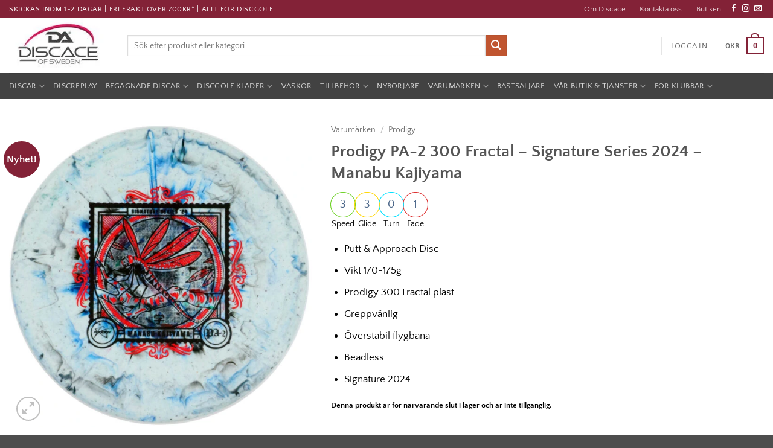

--- FILE ---
content_type: text/html; charset=UTF-8
request_url: https://discaceofsweden.com/produkt/prodigy-pa-2-300-fractal-signature-series-2024-manabu-kajiyama/
body_size: 35840
content:
<!DOCTYPE html>
<html lang="sv-SE" class="loading-site no-js">
<head><script>(function(w,i,g){w[g]=w[g]||[];if(typeof w[g].push=='function')w[g].push(i)})
(window,'GTM-5CRPP3X','google_tags_first_party');</script><script>(function(w,d,s,l){w[l]=w[l]||[];(function(){w[l].push(arguments);})('set', 'developer_id.dYzg1YT', true);
		w[l].push({'gtm.start':new Date().getTime(),event:'gtm.js'});var f=d.getElementsByTagName(s)[0],
		j=d.createElement(s);j.async=true;j.src='/0rbi/';
		f.parentNode.insertBefore(j,f);
		})(window,document,'script','dataLayer');</script>
	<meta charset="UTF-8" />
	<link rel="profile" href="https://gmpg.org/xfn/11" />
	<link rel="pingback" href="https://discaceofsweden.com/xmlrpc.php" />

	<script type="text/javascript" data-cookieconsent="ignore">
	window.dataLayer = window.dataLayer || [];

	function gtag() {
		dataLayer.push(arguments);
	}

	gtag("consent", "default", {
		ad_personalization: "denied",
		ad_storage: "denied",
		ad_user_data: "denied",
		analytics_storage: "denied",
		functionality_storage: "denied",
		personalization_storage: "denied",
		security_storage: "granted",
		wait_for_update: 500,
	});
	gtag("set", "ads_data_redaction", true);
	</script>
<script type="text/javascript" data-cookieconsent="ignore">
		(function (w, d, s, l, i) {
		w[l] = w[l] || [];
		w[l].push({'gtm.start': new Date().getTime(), event: 'gtm.js'});
		var f = d.getElementsByTagName(s)[0], j = d.createElement(s), dl = l !== 'dataLayer' ? '&l=' + l : '';
		j.async = true;
		j.src = 'https://www.googletagmanager.com/gtm.js?id=' + i + dl;
		f.parentNode.insertBefore(j, f);
	})(
		window,
		document,
		'script',
		'dataLayer',
		'GTM-5CRPP3X'
	);
</script>
<script type="text/javascript" id="Cookiebot" src="https://consent.cookiebot.com/uc.js" data-implementation="wp" data-cbid="f7e462cc-0c65-452d-b11e-452673e5d3a7" data-blockingmode="auto" defer></script>
<script>(function(html){html.className = html.className.replace(/\bno-js\b/,'js')})(document.documentElement);</script>
<meta name='robots' content='index, follow, max-image-preview:large, max-snippet:-1, max-video-preview:-1' />
	<style>img:is([sizes="auto" i], [sizes^="auto," i]) { contain-intrinsic-size: 3000px 1500px }</style>
	
<!-- Google Tag Manager for WordPress by gtm4wp.com -->
<script data-cfasync="false" data-pagespeed-no-defer data-cookieconsent="ignore">
	var gtm4wp_datalayer_name = "dataLayer";
	var dataLayer = dataLayer || [];
	const gtm4wp_use_sku_instead = 0;
	const gtm4wp_currency = 'SEK';
	const gtm4wp_product_per_impression = 48;
	const gtm4wp_clear_ecommerce = false;
	const gtm4wp_datalayer_max_timeout = 2000;
</script>
<!-- End Google Tag Manager for WordPress by gtm4wp.com --><meta name="viewport" content="width=device-width, initial-scale=1" />
	<!-- This site is optimized with the Yoast SEO plugin v26.7 - https://yoast.com/wordpress/plugins/seo/ -->
	<title>Prodigy PA-2 300 Fractal - Signature Series 2024 - Manabu Kajiyama - Discace of Sweden</title><link rel="preload" href="https://discaceofsweden.com/wp-content/cache/perfmatters/discaceofsweden.com/css/product.used.css?ver=1766787812" as="style" /><link rel="stylesheet" id="perfmatters-used-css" href="https://discaceofsweden.com/wp-content/cache/perfmatters/discaceofsweden.com/css/product.used.css?ver=1766787812" media="all" />
	<meta name="description" content="Utforska Manabu Kajiyamas 2024 Signaturserie PA-2 i 300 Fractal-plast - en pålitlig putt &amp; approach disc med unik design. Ta ditt spel till nya höjder på banan!" />
	<link rel="canonical" href="https://discaceofsweden.com/produkt/prodigy-pa-2-300-fractal-signature-series-2024-manabu-kajiyama/" />
	<meta property="og:locale" content="sv_SE" />
	<meta property="og:type" content="article" />
	<meta property="og:title" content="Prodigy PA-2 300 Fractal - Signature Series 2024 - Manabu Kajiyama - Discace of Sweden" />
	<meta property="og:description" content="Utforska Manabu Kajiyamas 2024 Signaturserie PA-2 i 300 Fractal-plast - en pålitlig putt &amp; approach disc med unik design. Ta ditt spel till nya höjder på banan!" />
	<meta property="og:url" content="https://discaceofsweden.com/produkt/prodigy-pa-2-300-fractal-signature-series-2024-manabu-kajiyama/" />
	<meta property="og:site_name" content="Discace of Sweden" />
	<meta property="article:publisher" content="https://www.facebook.com/Discaceofsweden" />
	<meta property="article:modified_time" content="2024-06-14T20:08:57+00:00" />
	<meta property="og:image" content="https://discaceofsweden.com/wp-content/uploads/2024/03/Prodigy-pa-2-fractal-manabu-kajiyama-4-240322.jpg" />
	<meta property="og:image:width" content="1500" />
	<meta property="og:image:height" content="1500" />
	<meta property="og:image:type" content="image/jpeg" />
	<script type="application/ld+json" class="yoast-schema-graph">{"@context":"https://schema.org","@graph":[{"@type":"WebPage","@id":"https://discaceofsweden.com/produkt/prodigy-pa-2-300-fractal-signature-series-2024-manabu-kajiyama/","url":"https://discaceofsweden.com/produkt/prodigy-pa-2-300-fractal-signature-series-2024-manabu-kajiyama/","name":"Prodigy PA-2 300 Fractal - Signature Series 2024 - Manabu Kajiyama - Discace of Sweden","isPartOf":{"@id":"https://discaceofsweden.com/#website"},"primaryImageOfPage":{"@id":"https://discaceofsweden.com/produkt/prodigy-pa-2-300-fractal-signature-series-2024-manabu-kajiyama/#primaryimage"},"image":{"@id":"https://discaceofsweden.com/produkt/prodigy-pa-2-300-fractal-signature-series-2024-manabu-kajiyama/#primaryimage"},"thumbnailUrl":"https://discaceofsweden.com/wp-content/uploads/2024/03/Prodigy-pa-2-fractal-manabu-kajiyama-4-240322.jpg","datePublished":"2024-03-22T05:40:40+00:00","dateModified":"2024-06-14T20:08:57+00:00","description":"Utforska Manabu Kajiyamas 2024 Signaturserie PA-2 i 300 Fractal-plast - en pålitlig putt & approach disc med unik design. Ta ditt spel till nya höjder på banan!","breadcrumb":{"@id":"https://discaceofsweden.com/produkt/prodigy-pa-2-300-fractal-signature-series-2024-manabu-kajiyama/#breadcrumb"},"inLanguage":"sv-SE","potentialAction":[{"@type":"ReadAction","target":["https://discaceofsweden.com/produkt/prodigy-pa-2-300-fractal-signature-series-2024-manabu-kajiyama/"]}]},{"@type":"ImageObject","inLanguage":"sv-SE","@id":"https://discaceofsweden.com/produkt/prodigy-pa-2-300-fractal-signature-series-2024-manabu-kajiyama/#primaryimage","url":"https://discaceofsweden.com/wp-content/uploads/2024/03/Prodigy-pa-2-fractal-manabu-kajiyama-4-240322.jpg","contentUrl":"https://discaceofsweden.com/wp-content/uploads/2024/03/Prodigy-pa-2-fractal-manabu-kajiyama-4-240322.jpg","width":1500,"height":1500,"caption":"Prodigy PA-2 300 Fractal - Signature Series 2024 - Manabu Kajiyama"},{"@type":"BreadcrumbList","@id":"https://discaceofsweden.com/produkt/prodigy-pa-2-300-fractal-signature-series-2024-manabu-kajiyama/#breadcrumb","itemListElement":[{"@type":"ListItem","position":1,"name":"Hem","item":"https://discaceofsweden.com/"},{"@type":"ListItem","position":2,"name":"Shop","item":"https://discaceofsweden.com/shop/"},{"@type":"ListItem","position":3,"name":"Prodigy PA-2 300 Fractal &#8211; Signature Series 2024 &#8211; Manabu Kajiyama"}]},{"@type":"WebSite","@id":"https://discaceofsweden.com/#website","url":"https://discaceofsweden.com/","name":"Discace of Sweden","description":"Discaceofsweden.com","publisher":{"@id":"https://discaceofsweden.com/#organization"},"potentialAction":[{"@type":"SearchAction","target":{"@type":"EntryPoint","urlTemplate":"https://discaceofsweden.com/?s={search_term_string}"},"query-input":{"@type":"PropertyValueSpecification","valueRequired":true,"valueName":"search_term_string"}}],"inLanguage":"sv-SE"},{"@type":"Organization","@id":"https://discaceofsweden.com/#organization","name":"Discace of Sweden","alternateName":"Discace","url":"https://discaceofsweden.com/","logo":{"@type":"ImageObject","inLanguage":"sv-SE","@id":"https://discaceofsweden.com/#/schema/logo/image/","url":"https://discaceofsweden.com/wp-content/uploads/2022/11/discace-logga_inv.jpg","contentUrl":"https://discaceofsweden.com/wp-content/uploads/2022/11/discace-logga_inv.jpg","width":1200,"height":600,"caption":"Discace of Sweden"},"image":{"@id":"https://discaceofsweden.com/#/schema/logo/image/"},"sameAs":["https://www.facebook.com/Discaceofsweden","https://www.instagram.com/discaceofsweden/","https://udisc.com/stores/discace-of-sweden-dMVC"]}]}</script>
	<!-- / Yoast SEO plugin. -->


<script type='application/javascript'  id='pys-version-script'>console.log('PixelYourSite Free version 11.1.5.1');</script>
<link rel='prefetch' href='https://discaceofsweden.com/wp-content/themes/flatsome/assets/js/flatsome.js?ver=e2eddd6c228105dac048' />
<link rel='prefetch' href='https://discaceofsweden.com/wp-content/themes/flatsome/assets/js/chunk.slider.js?ver=3.20.4' />
<link rel='prefetch' href='https://discaceofsweden.com/wp-content/themes/flatsome/assets/js/chunk.popups.js?ver=3.20.4' />
<link rel='prefetch' href='https://discaceofsweden.com/wp-content/themes/flatsome/assets/js/chunk.tooltips.js?ver=3.20.4' />
<link rel='prefetch' href='https://discaceofsweden.com/wp-content/themes/flatsome/assets/js/woocommerce.js?ver=1c9be63d628ff7c3ff4c' />
<link rel="stylesheet" id="cr-frontend-css-css" type="text/css" media="all" data-pmdelayedstyle="https://discaceofsweden.com/wp-content/plugins/customer-reviews-woocommerce/css/frontend.css?ver=5.97.0">
<link rel='stylesheet' id='photoswipe-css' href='https://discaceofsweden.com/wp-content/plugins/woocommerce/assets/css/photoswipe/photoswipe.min.css?ver=10.4.3' type='text/css' media='all' />
<link rel="stylesheet" id="photoswipe-default-skin-css" type="text/css" media="all" data-pmdelayedstyle="https://discaceofsweden.com/wp-content/plugins/woocommerce/assets/css/photoswipe/default-skin/default-skin.min.css?ver=10.4.3">
<style id='woocommerce-inline-inline-css' type='text/css'>
.woocommerce form .form-row .required { visibility: visible; }
</style>
<link rel="stylesheet" id="metorik-css-css" type="text/css" media="all" data-pmdelayedstyle="https://discaceofsweden.com/wp-content/cache/perfmatters/discaceofsweden.com/minify/25720a090400.metorik.min.css?ver=2.0.10">
<link rel="stylesheet" id="wpo-wcub-product-styles-css" type="text/css" media="all" data-pmdelayedstyle="https://discaceofsweden.com/wp-content/plugins/woocommerce-ultimate-barcodes/assets/frontend/css/product.min.css?ver=2.2.0">
<link rel="stylesheet" id="flatsome-swatches-frontend-css" type="text/css" media="all" data-pmdelayedstyle="https://discaceofsweden.com/wp-content/themes/flatsome/assets/css/extensions/flatsome-swatches-frontend.css?ver=3.20.4">
<link rel="stylesheet" id="child-style-css" type="text/css" media="all" data-pmdelayedstyle="https://discaceofsweden.com/wp-content/cache/perfmatters/discaceofsweden.com/minify/c6d684ef25a2.style.min.css?ver=6.8.3">
<link rel="stylesheet" id="woo_discount_pro_style-css" type="text/css" media="all" data-pmdelayedstyle="https://discaceofsweden.com/wp-content/plugins/woo-discount-rules-pro/Assets/Css/awdr_style.min.css?ver=2.6.13">
<link rel="stylesheet" id="wc-bundle-style-css" type="text/css" media="all" data-pmdelayedstyle="https://discaceofsweden.com/wp-content/plugins/woocommerce-product-bundles/assets/css/frontend/woocommerce.css?ver=8.5.1">
<link rel='stylesheet' id='flatsome-main-css' href='https://discaceofsweden.com/wp-content/themes/flatsome/assets/css/flatsome.css?ver=3.20.4' type='text/css' media='all' />
<style id='flatsome-main-inline-css' type='text/css'>
@font-face {
				font-family: "fl-icons";
				font-display: block;
				src: url(https://discaceofsweden.com/wp-content/themes/flatsome/assets/css/icons/fl-icons.eot?v=3.20.4);
				src:
					url(https://discaceofsweden.com/wp-content/themes/flatsome/assets/css/icons/fl-icons.eot#iefix?v=3.20.4) format("embedded-opentype"),
					url(https://discaceofsweden.com/wp-content/themes/flatsome/assets/css/icons/fl-icons.woff2?v=3.20.4) format("woff2"),
					url(https://discaceofsweden.com/wp-content/themes/flatsome/assets/css/icons/fl-icons.ttf?v=3.20.4) format("truetype"),
					url(https://discaceofsweden.com/wp-content/themes/flatsome/assets/css/icons/fl-icons.woff?v=3.20.4) format("woff"),
					url(https://discaceofsweden.com/wp-content/themes/flatsome/assets/css/icons/fl-icons.svg?v=3.20.4#fl-icons) format("svg");
			}
</style>
<link rel="stylesheet" id="flatsome-shop-css" type="text/css" media="all" data-pmdelayedstyle="https://discaceofsweden.com/wp-content/themes/flatsome/assets/css/flatsome-shop.css?ver=3.20.4">
<script type="text/javascript" id="jquery-core-js-extra">
/* <![CDATA[ */
var pysFacebookRest = {"restApiUrl":"https:\/\/discaceofsweden.com\/wp-json\/pys-facebook\/v1\/event","debug":""};
/* ]]> */
</script>
<script type="text/javascript" src="https://discaceofsweden.com/wp-includes/js/jquery/jquery.min.js?ver=3.7.1" id="jquery-core-js"></script>
<script type="text/javascript" src="https://discaceofsweden.com/wp-content/plugins/woocommerce/assets/js/jquery-blockui/jquery.blockUI.min.js?ver=2.7.0-wc.10.4.3" id="wc-jquery-blockui-js" data-wp-strategy="defer" defer></script>
<script type="text/javascript" src="https://discaceofsweden.com/wp-content/plugins/woocommerce/assets/js/photoswipe/photoswipe.min.js?ver=4.1.1-wc.10.4.3" id="wc-photoswipe-js" defer data-wp-strategy="defer"></script>
<script type="text/javascript" src="https://discaceofsweden.com/wp-content/plugins/woocommerce/assets/js/photoswipe/photoswipe-ui-default.min.js?ver=4.1.1-wc.10.4.3" id="wc-photoswipe-ui-default-js" defer data-wp-strategy="defer"></script>
<script type="text/javascript" id="wc-single-product-js-extra">
/* <![CDATA[ */
var wc_single_product_params = {"i18n_required_rating_text":"V\u00e4lj ett betyg","i18n_rating_options":["1 av 5 stj\u00e4rnor","2 av 5 stj\u00e4rnor","3 av 5 stj\u00e4rnor","4 av 5 stj\u00e4rnor","5 av 5 stj\u00e4rnor"],"i18n_product_gallery_trigger_text":"Visa bildgalleri i fullsk\u00e4rm","review_rating_required":"yes","flexslider":{"rtl":false,"animation":"slide","smoothHeight":true,"directionNav":false,"controlNav":"thumbnails","slideshow":false,"animationSpeed":500,"animationLoop":false,"allowOneSlide":false},"zoom_enabled":"","zoom_options":[],"photoswipe_enabled":"1","photoswipe_options":{"shareEl":false,"closeOnScroll":false,"history":false,"hideAnimationDuration":0,"showAnimationDuration":0},"flexslider_enabled":""};
/* ]]> */
</script>
<script type="text/javascript" src="https://discaceofsweden.com/wp-content/plugins/woocommerce/assets/js/frontend/single-product.min.js?ver=10.4.3" id="wc-single-product-js" defer data-wp-strategy="defer"></script>
<script type="text/javascript" src="https://discaceofsweden.com/wp-content/plugins/woocommerce/assets/js/js-cookie/js.cookie.min.js?ver=2.1.4-wc.10.4.3" id="wc-js-cookie-js" data-wp-strategy="defer" defer></script>
<script type="text/javascript" src="https://discaceofsweden.com/wp-content/plugins/pixelyoursite/dist/scripts/jquery.bind-first-0.2.3.min.js?ver=0.2.3" id="jquery-bind-first-js" defer></script>
<script type="text/javascript" data-cookieconsent="true" src="https://discaceofsweden.com/wp-content/plugins/pixelyoursite/dist/scripts/js.cookie-2.1.3.min.js?ver=2.1.3" id="js-cookie-pys-js" defer></script>
<script type="text/javascript" src="https://discaceofsweden.com/wp-content/plugins/pixelyoursite/dist/scripts/tld.min.js?ver=2.3.1" id="js-tld-js" defer></script>
<script type="text/javascript" id="pys-js-extra">
/* <![CDATA[ */
var pysOptions = {"staticEvents":{"facebook":{"woo_view_content":[{"delay":0,"type":"static","name":"ViewContent","pixelIds":["714854636729915"],"eventID":"3699949b-745e-480e-9bec-802af84a76f6","params":{"content_ids":["18918"],"content_type":"product_group","content_name":"Prodigy PA-2 300 Fractal - Signature Series 2024 - Manabu Kajiyama","category_name":"Prodigy, Putter & approach","value":"0","currency":"SEK","contents":[{"id":"18918","quantity":1}],"product_price":"0","page_title":"Prodigy PA-2 300 Fractal - Signature Series 2024 - Manabu Kajiyama","post_type":"product","post_id":18918,"plugin":"PixelYourSite","user_role":"guest","event_url":"discaceofsweden.com\/produkt\/prodigy-pa-2-300-fractal-signature-series-2024-manabu-kajiyama\/"},"e_id":"woo_view_content","ids":[],"hasTimeWindow":false,"timeWindow":0,"woo_order":"","edd_order":""}],"init_event":[{"delay":0,"type":"static","ajaxFire":false,"name":"PageView","pixelIds":["714854636729915"],"eventID":"6bb72f46-3d45-4570-836d-bb869dc1cdb1","params":{"page_title":"Prodigy PA-2 300 Fractal - Signature Series 2024 - Manabu Kajiyama","post_type":"product","post_id":18918,"plugin":"PixelYourSite","user_role":"guest","event_url":"discaceofsweden.com\/produkt\/prodigy-pa-2-300-fractal-signature-series-2024-manabu-kajiyama\/"},"e_id":"init_event","ids":[],"hasTimeWindow":false,"timeWindow":0,"woo_order":"","edd_order":""}]}},"dynamicEvents":{"automatic_event_form":{"facebook":{"delay":0,"type":"dyn","name":"Form","pixelIds":["714854636729915"],"eventID":"b676ed48-de6c-4615-b2b5-2ad30d5e0521","params":{"page_title":"Prodigy PA-2 300 Fractal - Signature Series 2024 - Manabu Kajiyama","post_type":"product","post_id":18918,"plugin":"PixelYourSite","user_role":"guest","event_url":"discaceofsweden.com\/produkt\/prodigy-pa-2-300-fractal-signature-series-2024-manabu-kajiyama\/"},"e_id":"automatic_event_form","ids":[],"hasTimeWindow":false,"timeWindow":0,"woo_order":"","edd_order":""}},"automatic_event_download":{"facebook":{"delay":0,"type":"dyn","name":"Download","extensions":["","doc","exe","js","pdf","ppt","tgz","zip","xls"],"pixelIds":["714854636729915"],"eventID":"8e6e9f68-8bb6-48aa-974a-d92338a2817b","params":{"page_title":"Prodigy PA-2 300 Fractal - Signature Series 2024 - Manabu Kajiyama","post_type":"product","post_id":18918,"plugin":"PixelYourSite","user_role":"guest","event_url":"discaceofsweden.com\/produkt\/prodigy-pa-2-300-fractal-signature-series-2024-manabu-kajiyama\/"},"e_id":"automatic_event_download","ids":[],"hasTimeWindow":false,"timeWindow":0,"woo_order":"","edd_order":""}},"automatic_event_comment":{"facebook":{"delay":0,"type":"dyn","name":"Comment","pixelIds":["714854636729915"],"eventID":"e13e632f-5527-40b2-85b0-ce46bcf8bb03","params":{"page_title":"Prodigy PA-2 300 Fractal - Signature Series 2024 - Manabu Kajiyama","post_type":"product","post_id":18918,"plugin":"PixelYourSite","user_role":"guest","event_url":"discaceofsweden.com\/produkt\/prodigy-pa-2-300-fractal-signature-series-2024-manabu-kajiyama\/"},"e_id":"automatic_event_comment","ids":[],"hasTimeWindow":false,"timeWindow":0,"woo_order":"","edd_order":""}},"automatic_event_scroll":{"facebook":{"delay":0,"type":"dyn","name":"PageScroll","scroll_percent":30,"pixelIds":["714854636729915"],"eventID":"a80c17d7-eba7-414d-b542-17913aba901c","params":{"page_title":"Prodigy PA-2 300 Fractal - Signature Series 2024 - Manabu Kajiyama","post_type":"product","post_id":18918,"plugin":"PixelYourSite","user_role":"guest","event_url":"discaceofsweden.com\/produkt\/prodigy-pa-2-300-fractal-signature-series-2024-manabu-kajiyama\/"},"e_id":"automatic_event_scroll","ids":[],"hasTimeWindow":false,"timeWindow":0,"woo_order":"","edd_order":""}},"automatic_event_time_on_page":{"facebook":{"delay":0,"type":"dyn","name":"TimeOnPage","time_on_page":30,"pixelIds":["714854636729915"],"eventID":"17943fe4-3fb2-4846-b8ca-5ddff6f0160a","params":{"page_title":"Prodigy PA-2 300 Fractal - Signature Series 2024 - Manabu Kajiyama","post_type":"product","post_id":18918,"plugin":"PixelYourSite","user_role":"guest","event_url":"discaceofsweden.com\/produkt\/prodigy-pa-2-300-fractal-signature-series-2024-manabu-kajiyama\/"},"e_id":"automatic_event_time_on_page","ids":[],"hasTimeWindow":false,"timeWindow":0,"woo_order":"","edd_order":""}},"woo_add_to_cart_on_button_click":{"facebook":{"delay":0,"type":"dyn","name":"AddToCart","pixelIds":["714854636729915"],"eventID":"e9e6bec9-5ed3-4447-8ff7-e57238d33737","params":{"page_title":"Prodigy PA-2 300 Fractal - Signature Series 2024 - Manabu Kajiyama","post_type":"product","post_id":18918,"plugin":"PixelYourSite","user_role":"guest","event_url":"discaceofsweden.com\/produkt\/prodigy-pa-2-300-fractal-signature-series-2024-manabu-kajiyama\/"},"e_id":"woo_add_to_cart_on_button_click","ids":[],"hasTimeWindow":false,"timeWindow":0,"woo_order":"","edd_order":""}}},"triggerEvents":[],"triggerEventTypes":[],"facebook":{"pixelIds":["714854636729915"],"advancedMatching":[],"advancedMatchingEnabled":true,"removeMetadata":false,"wooVariableAsSimple":false,"serverApiEnabled":true,"wooCRSendFromServer":false,"send_external_id":null,"enabled_medical":false,"do_not_track_medical_param":["event_url","post_title","page_title","landing_page","content_name","categories","category_name","tags"],"meta_ldu":false},"debug":"","siteUrl":"https:\/\/discaceofsweden.com","ajaxUrl":"https:\/\/discaceofsweden.com\/wp-admin\/admin-ajax.php","ajax_event":"e7e4a03d56","enable_remove_download_url_param":"1","cookie_duration":"7","last_visit_duration":"60","enable_success_send_form":"","ajaxForServerEvent":"1","ajaxForServerStaticEvent":"1","useSendBeacon":"1","send_external_id":"1","external_id_expire":"180","track_cookie_for_subdomains":"1","google_consent_mode":"1","gdpr":{"ajax_enabled":false,"all_disabled_by_api":false,"facebook_disabled_by_api":false,"analytics_disabled_by_api":false,"google_ads_disabled_by_api":false,"pinterest_disabled_by_api":false,"bing_disabled_by_api":false,"reddit_disabled_by_api":false,"externalID_disabled_by_api":false,"facebook_prior_consent_enabled":true,"analytics_prior_consent_enabled":true,"google_ads_prior_consent_enabled":null,"pinterest_prior_consent_enabled":true,"bing_prior_consent_enabled":true,"cookiebot_integration_enabled":true,"cookiebot_facebook_consent_category":"marketing","cookiebot_analytics_consent_category":"statistics","cookiebot_tiktok_consent_category":"","cookiebot_google_ads_consent_category":"marketing","cookiebot_pinterest_consent_category":"","cookiebot_bing_consent_category":"","consent_magic_integration_enabled":false,"real_cookie_banner_integration_enabled":false,"cookie_notice_integration_enabled":false,"cookie_law_info_integration_enabled":false,"analytics_storage":{"enabled":true,"value":"granted","filter":false},"ad_storage":{"enabled":true,"value":"granted","filter":false},"ad_user_data":{"enabled":true,"value":"granted","filter":false},"ad_personalization":{"enabled":true,"value":"granted","filter":false}},"cookie":{"disabled_all_cookie":false,"disabled_start_session_cookie":false,"disabled_advanced_form_data_cookie":false,"disabled_landing_page_cookie":false,"disabled_first_visit_cookie":false,"disabled_trafficsource_cookie":false,"disabled_utmTerms_cookie":false,"disabled_utmId_cookie":false},"tracking_analytics":{"TrafficSource":"direct","TrafficLanding":"undefined","TrafficUtms":[],"TrafficUtmsId":[]},"GATags":{"ga_datalayer_type":"default","ga_datalayer_name":"dataLayerPYS"},"woo":{"enabled":true,"enabled_save_data_to_orders":false,"addToCartOnButtonEnabled":true,"addToCartOnButtonValueEnabled":true,"addToCartOnButtonValueOption":"price","singleProductId":18918,"removeFromCartSelector":"form.woocommerce-cart-form .remove","addToCartCatchMethod":"add_cart_js","is_order_received_page":false,"containOrderId":false},"edd":{"enabled":false},"cache_bypass":"1768896038"};
/* ]]> */
</script>
<script type="text/javascript" src="https://discaceofsweden.com/wp-content/plugins/pixelyoursite/dist/scripts/public.min.js?ver=11.1.5.1" id="pys-js" defer></script>

<!-- Google Tag Manager for WordPress by gtm4wp.com -->
<!-- GTM Container placement set to automatic -->
<script data-cfasync="false" data-pagespeed-no-defer data-cookieconsent="ignore">
	var dataLayer_content = {"visitorType":"visitor-logged-out","customerTotalOrders":0,"customerTotalOrderValue":0,"customerFirstName":"","customerLastName":"","customerBillingFirstName":"","customerBillingLastName":"","customerBillingCompany":"","customerBillingAddress1":"","customerBillingAddress2":"","customerBillingCity":"","customerBillingState":"","customerBillingPostcode":"","customerBillingCountry":"","customerBillingEmail":"","customerBillingEmailHash":"","customerBillingPhone":"","customerShippingFirstName":"","customerShippingLastName":"","customerShippingCompany":"","customerShippingAddress1":"","customerShippingAddress2":"","customerShippingCity":"","customerShippingState":"","customerShippingPostcode":"","customerShippingCountry":"","cartContent":{"totals":{"applied_coupons":[],"discount_total":0,"subtotal":0,"total":0},"items":[]},"productRatingCounts":[],"productAverageRating":0,"productReviewCount":0,"productType":"variable","productIsVariable":1};
	dataLayer.push( dataLayer_content );
</script>
<script data-cfasync="false" data-pagespeed-no-defer data-cookieconsent="ignore">
(function(w,d,s,l,i){w[l]=w[l]||[];w[l].push({'gtm.start':
new Date().getTime(),event:'gtm.js'});var f=d.getElementsByTagName(s)[0],
j=d.createElement(s),dl=l!='dataLayer'?'&l='+l:'';j.async=true;j.src=
'//www.googletagmanager.com/gtm.js?id='+i+dl;f.parentNode.insertBefore(j,f);
})(window,document,'script','dataLayer','GTM-5CRPP3X');
</script>
<!-- End Google Tag Manager for WordPress by gtm4wp.com --><meta name="google-site-verification" content="XKt7i0f2r18zPnvy0-GyAod1cHGLmWHdU2HA_REcGo0" />	<noscript><style>.woocommerce-product-gallery{ opacity: 1 !important; }</style></noscript>
	<script>function perfmatters_check_cart_fragments(){if(null!==document.getElementById("perfmatters-cart-fragments"))return!1;if(document.cookie.match("(^|;) ?woocommerce_cart_hash=([^;]*)(;|$)")){var e=document.createElement("script");e.id="perfmatters-cart-fragments",e.src="https://discaceofsweden.com/wp-content/plugins/woocommerce/assets/js/frontend/cart-fragments.min.js",e.async=!0,document.head.appendChild(e)}}perfmatters_check_cart_fragments(),document.addEventListener("click",function(){setTimeout(perfmatters_check_cart_fragments,1e3)});</script><link rel="icon" href="https://discaceofsweden.com/wp-content/uploads/2022/11/cropped-discace_favicon-100x100.png" sizes="32x32" />
<link rel="icon" href="https://discaceofsweden.com/wp-content/uploads/2022/11/cropped-discace_favicon-280x280.png" sizes="192x192" />
<link rel="apple-touch-icon" href="https://discaceofsweden.com/wp-content/uploads/2022/11/cropped-discace_favicon-280x280.png" />
<meta name="msapplication-TileImage" content="https://discaceofsweden.com/wp-content/uploads/2022/11/cropped-discace_favicon-280x280.png" />
<script>
document.addEventListener('DOMContentLoaded', function() {
    var $ = window['jQuery'];

    $(document).on('facetwp-loaded', function() {
        if ('object' === typeof Flatsome && 'object' == typeof Flatsome.behaviors) {
            var opts = ['lazy-load-images', 'quick-view', 'lightbox-video', 'commons', 'wishlist'];

            $.each(opts, function(index, value) {
                if ('undefined' !== typeof Flatsome.behaviors[value]) {
                    Flatsome.behaviors[value].attach();
                }
            });
        }
     });
});
</script>
<style id="custom-css" type="text/css">:root {--primary-color: #832237;--fs-color-primary: #832237;--fs-color-secondary: #C05530;--fs-color-success: #627D47;--fs-color-alert: #b20000;--fs-color-base: #000000;--fs-experimental-link-color: #334862;--fs-experimental-link-color-hover: #111;}.tooltipster-base {--tooltip-color: #fff;--tooltip-bg-color: #000;}.off-canvas-right .mfp-content, .off-canvas-left .mfp-content {--drawer-width: 300px;}.off-canvas .mfp-content.off-canvas-cart {--drawer-width: 360px;}.container-width, .full-width .ubermenu-nav, .container, .row{max-width: 1470px}.row.row-collapse{max-width: 1440px}.row.row-small{max-width: 1462.5px}.row.row-large{max-width: 1500px}.header-main{height: 91px}#logo img{max-height: 91px}#logo{width:166px;}.header-bottom{min-height: 43px}.header-top{min-height: 30px}.transparent .header-main{height: 30px}.transparent #logo img{max-height: 30px}.has-transparent + .page-title:first-of-type,.has-transparent + #main > .page-title,.has-transparent + #main > div > .page-title,.has-transparent + #main .page-header-wrapper:first-of-type .page-title{padding-top: 110px;}.header.show-on-scroll,.stuck .header-main{height:70px!important}.stuck #logo img{max-height: 70px!important}.search-form{ width: 71%;}.header-bg-color {background-color: rgba(255,255,255,0.9)}.header-bottom {background-color: #424242}.top-bar-nav > li > a{line-height: 16px }.header-main .nav > li > a{line-height: 16px }.stuck .header-main .nav > li > a{line-height: 50px }@media (max-width: 549px) {.header-main{height: 70px}#logo img{max-height: 70px}}.nav-dropdown{font-size:100%}h1,h2,h3,h4,h5,h6,.heading-font{color: #555555;}body{font-size: 104%;}@media screen and (max-width: 549px){body{font-size: 100%;}}body{font-family: "Quattrocento Sans", sans-serif;}body {font-weight: 400;font-style: normal;}.nav > li > a {font-family: "Quattrocento Sans", sans-serif;}.mobile-sidebar-levels-2 .nav > li > ul > li > a {font-family: "Quattrocento Sans", sans-serif;}.nav > li > a,.mobile-sidebar-levels-2 .nav > li > ul > li > a {font-weight: 400;font-style: normal;}h1,h2,h3,h4,h5,h6,.heading-font, .off-canvas-center .nav-sidebar.nav-vertical > li > a{font-family: "Quattrocento Sans", sans-serif;}h1,h2,h3,h4,h5,h6,.heading-font,.banner h1,.banner h2 {font-weight: 700;font-style: normal;}.current .breadcrumb-step, [data-icon-label]:after, .button#place_order,.button.checkout,.checkout-button,.single_add_to_cart_button.button, .sticky-add-to-cart-select-options-button{background-color: #71d32b!important }.star-rating span:before,.star-rating:before, .woocommerce-page .star-rating:before, .stars a:hover:after, .stars a.active:after{color: #ffd707}ins .woocommerce-Price-amount { color: #dd3333; }.shop-page-title.featured-title .title-bg{ background-image: url(https://discaceofsweden.com/wp-content/uploads/2024/03/Prodigy-pa-2-fractal-manabu-kajiyama-4-240322.jpg)!important;}@media screen and (min-width: 550px){.products .box-vertical .box-image{min-width: 300px!important;width: 300px!important;}}button[name='update_cart'] { display: none; }.nav-vertical-fly-out > li + li {border-top-width: 1px; border-top-style: solid;}/* Custom CSS */.header-main li.html.custom {display: inline-block;}.label-new.menu-item > a:after{content:"Ny";}.label-hot.menu-item > a:after{content:"Het";}.label-sale.menu-item > a:after{content:"Rea";}.label-popular.menu-item > a:after{content:"Populär";}</style><style id="flatsome-swatches-css">.variations th,.variations td {display: block;}.variations .label {display: flex;align-items: center;}.variations .label label {margin: .5em 0;}.ux-swatch-selected-value {font-weight: normal;font-size: .9em;}.variations_form .ux-swatch.selected {box-shadow: 0 0 0 2px #81d742;}.ux-swatches-in-loop .ux-swatch.selected {box-shadow: 0 0 0 2px #81d742;}</style><style id="kirki-inline-styles">/* latin-ext */
@font-face {
  font-family: 'Quattrocento Sans';
  font-style: normal;
  font-weight: 400;
  font-display: swap;
  src: url(https://discaceofsweden.com/wp-content/fonts/quattrocento-sans/va9c4lja2NVIDdIAAoMR5MfuElaRB0zHt0_uHA.woff2) format('woff2');
  unicode-range: U+0100-02BA, U+02BD-02C5, U+02C7-02CC, U+02CE-02D7, U+02DD-02FF, U+0304, U+0308, U+0329, U+1D00-1DBF, U+1E00-1E9F, U+1EF2-1EFF, U+2020, U+20A0-20AB, U+20AD-20C0, U+2113, U+2C60-2C7F, U+A720-A7FF;
}
/* latin */
@font-face {
  font-family: 'Quattrocento Sans';
  font-style: normal;
  font-weight: 400;
  font-display: swap;
  src: url(https://discaceofsweden.com/wp-content/fonts/quattrocento-sans/va9c4lja2NVIDdIAAoMR5MfuElaRB0zJt08.woff2) format('woff2');
  unicode-range: U+0000-00FF, U+0131, U+0152-0153, U+02BB-02BC, U+02C6, U+02DA, U+02DC, U+0304, U+0308, U+0329, U+2000-206F, U+20AC, U+2122, U+2191, U+2193, U+2212, U+2215, U+FEFF, U+FFFD;
}
/* latin-ext */
@font-face {
  font-family: 'Quattrocento Sans';
  font-style: normal;
  font-weight: 700;
  font-display: swap;
  src: url(https://discaceofsweden.com/wp-content/fonts/quattrocento-sans/va9Z4lja2NVIDdIAAoMR5MfuElaRB0RyklrfPXzwiQ.woff2) format('woff2');
  unicode-range: U+0100-02BA, U+02BD-02C5, U+02C7-02CC, U+02CE-02D7, U+02DD-02FF, U+0304, U+0308, U+0329, U+1D00-1DBF, U+1E00-1E9F, U+1EF2-1EFF, U+2020, U+20A0-20AB, U+20AD-20C0, U+2113, U+2C60-2C7F, U+A720-A7FF;
}
/* latin */
@font-face {
  font-family: 'Quattrocento Sans';
  font-style: normal;
  font-weight: 700;
  font-display: swap;
  src: url(https://discaceofsweden.com/wp-content/fonts/quattrocento-sans/va9Z4lja2NVIDdIAAoMR5MfuElaRB0RyklrRPXw.woff2) format('woff2');
  unicode-range: U+0000-00FF, U+0131, U+0152-0153, U+02BB-02BC, U+02C6, U+02DA, U+02DC, U+0304, U+0308, U+0329, U+2000-206F, U+20AC, U+2122, U+2191, U+2193, U+2212, U+2215, U+FEFF, U+FFFD;
}</style><noscript><style>.perfmatters-lazy[data-src]{display:none !important;}</style></noscript><style>.perfmatters-lazy-youtube{position:relative;width:100%;max-width:100%;height:0;padding-bottom:56.23%;overflow:hidden}.perfmatters-lazy-youtube img{position:absolute;top:0;right:0;bottom:0;left:0;display:block;width:100%;max-width:100%;height:auto;margin:auto;border:none;cursor:pointer;transition:.5s all;-webkit-transition:.5s all;-moz-transition:.5s all}.perfmatters-lazy-youtube img:hover{-webkit-filter:brightness(75%)}.perfmatters-lazy-youtube .play{position:absolute;top:50%;left:50%;right:auto;width:68px;height:48px;margin-left:-34px;margin-top:-24px;background:url(https://discaceofsweden.com/wp-content/plugins/perfmatters/img/youtube.svg) no-repeat;background-position:center;background-size:cover;pointer-events:none;filter:grayscale(1)}.perfmatters-lazy-youtube:hover .play{filter:grayscale(0)}.perfmatters-lazy-youtube iframe{position:absolute;top:0;left:0;width:100%;height:100%;z-index:99}</style></head>

<body class="wp-singular product-template-default single single-product postid-18918 wp-theme-flatsome wp-child-theme-disc-child theme-flatsome woocommerce woocommerce-page woocommerce-no-js lightbox nav-dropdown-has-arrow nav-dropdown-has-shadow nav-dropdown-has-border">


<!-- GTM Container placement set to automatic -->
<!-- Google Tag Manager (noscript) -->
				<noscript><iframe src="https://www.googletagmanager.com/ns.html?id=GTM-5CRPP3X" height="0" width="0" style="display:none;visibility:hidden" aria-hidden="true"></iframe></noscript>
<!-- End Google Tag Manager (noscript) -->
<a class="skip-link screen-reader-text" href="#main">Skip to content</a>

<div id="wrapper">

	
	<header id="header" class="header has-sticky sticky-jump">
		<div class="header-wrapper">
			<div id="top-bar" class="header-top hide-for-sticky nav-dark">
    <div class="flex-row container">
      <div class="flex-col hide-for-medium flex-left">
          <ul class="nav nav-left medium-nav-center nav-small  nav-divided">
              <li class="html custom html_topbar_left"><p class="uppercase">Skickas inom 1-2 dagar | Fri frakt över 700kr* | allt för discgolf</p></li>          </ul>
      </div>

      <div class="flex-col hide-for-medium flex-center">
          <ul class="nav nav-center nav-small  nav-divided">
                        </ul>
      </div>

      <div class="flex-col hide-for-medium flex-right">
         <ul class="nav top-bar-nav nav-right nav-small  nav-divided">
              <li id="menu-item-256" class="menu-item menu-item-type-post_type menu-item-object-page menu-item-256 menu-item-design-default"><a href="https://discaceofsweden.com/om-discace/" class="nav-top-link">Om Discace</a></li>
<li id="menu-item-258" class="menu-item menu-item-type-post_type menu-item-object-page menu-item-258 menu-item-design-default"><a href="https://discaceofsweden.com/kontakt/" class="nav-top-link">Kontakta oss</a></li>
<li id="menu-item-2245" class="menu-item menu-item-type-post_type menu-item-object-page menu-item-2245 menu-item-design-default"><a href="https://discaceofsweden.com/butik-discgolf-mjolby/" class="nav-top-link">Butiken</a></li>
<li class="html header-social-icons ml-0">
	<div class="social-icons follow-icons" ><a href="https://www.facebook.com/Discaceofsweden" target="_blank" data-label="Facebook" class="icon plain tooltip facebook" title="Follow on Facebook" aria-label="Follow on Facebook" rel="noopener nofollow"><i class="icon-facebook" aria-hidden="true"></i></a><a href="https://www.instagram.com/discaceofsweden/" target="_blank" data-label="Instagram" class="icon plain tooltip instagram" title="Follow on Instagram" aria-label="Follow on Instagram" rel="noopener nofollow"><i class="icon-instagram" aria-hidden="true"></i></a><a href="/cdn-cgi/l/email-protection#60131510100f121420040913030103050f0613170504050e4e030f0d" data-label="E-mail" target="_blank" class="icon plain tooltip email" title="Skicka ett mail till oss" aria-label="Skicka ett mail till oss" rel="nofollow noopener"><i class="icon-envelop" aria-hidden="true"></i></a></div></li>
          </ul>
      </div>

            <div class="flex-col show-for-medium flex-grow">
          <ul class="nav nav-center nav-small mobile-nav  nav-divided">
              <li class="html custom html_topbar_left"><p class="uppercase">Skickas inom 1-2 dagar | Fri frakt över 700kr* | allt för discgolf</p></li>          </ul>
      </div>
      
    </div>
</div>
<div id="masthead" class="header-main ">
      <div class="header-inner flex-row container logo-left medium-logo-center" role="navigation">

          <!-- Logo -->
          <div id="logo" class="flex-col logo">
            
<!-- Header logo -->
<a href="https://discaceofsweden.com/" title="Discace of Sweden - Discaceofsweden.com" rel="home">
		<img width="193" height="107" src="https://discaceofsweden.com/wp-content/uploads/2023/04/discacelogo.jpg" class="header_logo header-logo" alt="Discace of Sweden"/><img  width="193" height="107" src="https://discaceofsweden.com/wp-content/uploads/2023/04/discacelogo.jpg" class="header-logo-dark" alt="Discace of Sweden"/></a>
          </div>

          <!-- Mobile Left Elements -->
          <div class="flex-col show-for-medium flex-left">
            <ul class="mobile-nav nav nav-left ">
              <li class="nav-icon has-icon">
	<div class="header-button">		<a href="#" class="icon primary button round is-small" data-open="#main-menu" data-pos="left" data-bg="main-menu-overlay" role="button" aria-label="Menu" aria-controls="main-menu" aria-expanded="false" aria-haspopup="dialog" data-flatsome-role-button>
			<i class="icon-menu" aria-hidden="true"></i>					</a>
	 </div> </li>
<li class="header-divider"></li><li class="header-search header-search-dropdown has-icon has-dropdown menu-item-has-children">
	<div class="header-button">	<a href="#" aria-label="Sök" aria-haspopup="true" aria-expanded="false" aria-controls="ux-search-dropdown" class="nav-top-link icon primary button round is-small"><i class="icon-search" aria-hidden="true"></i></a>
	</div>	<ul id="ux-search-dropdown" class="nav-dropdown nav-dropdown-default">
	 	<li class="header-search-form search-form html relative has-icon">
	<div class="header-search-form-wrapper">
		<div class="searchform-wrapper ux-search-box relative is-normal"><form role="search" method="get" class="searchform" action="https://discaceofsweden.com/">
	<div class="flex-row relative">
						<div class="flex-col flex-grow">
			<label class="screen-reader-text" for="woocommerce-product-search-field-0">Sök efter:</label>
			<input type="search" id="woocommerce-product-search-field-0" class="search-field mb-0" placeholder="Sök efter produkt eller kategori" value="" name="s" />
			<input type="hidden" name="post_type" value="product" />
					</div>
		<div class="flex-col">
			<button type="submit" value="Sök" class="ux-search-submit submit-button secondary button  icon mb-0" aria-label="Submit">
				<i class="icon-search" aria-hidden="true"></i>			</button>
		</div>
	</div>
	<div class="live-search-results text-left z-top"></div>
</form>
</div>	</div>
</li>
	</ul>
</li>
            </ul>
          </div>

          <!-- Left Elements -->
          <div class="flex-col hide-for-medium flex-left
            flex-grow">
            <ul class="header-nav header-nav-main nav nav-left  nav-uppercase" >
              <li class="header-search-form search-form html relative has-icon">
	<div class="header-search-form-wrapper">
		<div class="searchform-wrapper ux-search-box relative is-normal"><form role="search" method="get" class="searchform" action="https://discaceofsweden.com/">
	<div class="flex-row relative">
						<div class="flex-col flex-grow">
			<label class="screen-reader-text" for="woocommerce-product-search-field-1">Sök efter:</label>
			<input type="search" id="woocommerce-product-search-field-1" class="search-field mb-0" placeholder="Sök efter produkt eller kategori" value="" name="s" />
			<input type="hidden" name="post_type" value="product" />
					</div>
		<div class="flex-col">
			<button type="submit" value="Sök" class="ux-search-submit submit-button secondary button  icon mb-0" aria-label="Submit">
				<i class="icon-search" aria-hidden="true"></i>			</button>
		</div>
	</div>
	<div class="live-search-results text-left z-top"></div>
</form>
</div>	</div>
</li>
            </ul>
          </div>

          <!-- Right Elements -->
          <div class="flex-col hide-for-medium flex-right">
            <ul class="header-nav header-nav-main nav nav-right  nav-uppercase">
              <li class="header-divider"></li>
<li class="account-item has-icon">

	<a href="https://discaceofsweden.com/mitt-konto/" class="nav-top-link nav-top-not-logged-in is-small" title="Logga in" role="button" data-open="#login-form-popup" aria-controls="login-form-popup" aria-expanded="false" aria-haspopup="dialog" data-flatsome-role-button>
					<span>
			Logga in			</span>
				</a>




</li>
<li class="header-divider"></li><li class="cart-item has-icon">

<a href="https://discaceofsweden.com/varukorg/" class="header-cart-link nav-top-link is-small off-canvas-toggle" title="Varukorg" aria-label="Visa varukorg" aria-expanded="false" aria-haspopup="dialog" role="button" data-open="#cart-popup" data-class="off-canvas-cart" data-pos="right" aria-controls="cart-popup" data-flatsome-role-button>

<span class="header-cart-title">
          <span class="cart-price"><span class="woocommerce-Price-amount amount"><bdi>0<span class="woocommerce-Price-currencySymbol">&#107;&#114;</span></bdi></span></span>
  </span>

    <span class="cart-icon image-icon">
    <strong>0</strong>
  </span>
  </a>



  <!-- Cart Sidebar Popup -->
  <div id="cart-popup" class="mfp-hide">
  <div class="cart-popup-inner inner-padding cart-popup-inner--sticky">
      <div class="cart-popup-title text-center">
          <span class="heading-font uppercase">Varukorg</span>
          <div class="is-divider"></div>
      </div>
	  <div class="widget_shopping_cart">
		  <div class="widget_shopping_cart_content">
			  

	<div class="ux-mini-cart-empty flex flex-row-col text-center pt pb">
				<div class="ux-mini-cart-empty-icon">
			<svg aria-hidden="true" xmlns="http://www.w3.org/2000/svg" viewBox="0 0 17 19" style="opacity:.1;height:80px;">
				<path d="M8.5 0C6.7 0 5.3 1.2 5.3 2.7v2H2.1c-.3 0-.6.3-.7.7L0 18.2c0 .4.2.8.6.8h15.7c.4 0 .7-.3.7-.7v-.1L15.6 5.4c0-.3-.3-.6-.7-.6h-3.2v-2c0-1.6-1.4-2.8-3.2-2.8zM6.7 2.7c0-.8.8-1.4 1.8-1.4s1.8.6 1.8 1.4v2H6.7v-2zm7.5 3.4 1.3 11.5h-14L2.8 6.1h2.5v1.4c0 .4.3.7.7.7.4 0 .7-.3.7-.7V6.1h3.5v1.4c0 .4.3.7.7.7s.7-.3.7-.7V6.1h2.6z" fill-rule="evenodd" clip-rule="evenodd" fill="currentColor"></path>
			</svg>
		</div>
				<p class="woocommerce-mini-cart__empty-message empty">Inga produkter i varukorgen.</p>
					<p class="return-to-shop">
				<a class="button primary wc-backward" href="https://discaceofsweden.com/shop/">
					Gå tillbaka till butiken				</a>
			</p>
				</div>


		  </div>
	  </div>
              </div>
  </div>

</li>
            </ul>
          </div>

          <!-- Mobile Right Elements -->
          <div class="flex-col show-for-medium flex-right">
            <ul class="mobile-nav nav nav-right ">
              <li class="cart-item has-icon">


		<a href="https://discaceofsweden.com/varukorg/" class="header-cart-link nav-top-link is-small off-canvas-toggle" title="Varukorg" aria-label="Visa varukorg" aria-expanded="false" aria-haspopup="dialog" role="button" data-open="#cart-popup" data-class="off-canvas-cart" data-pos="right" aria-controls="cart-popup" data-flatsome-role-button>

    <span class="cart-icon image-icon">
    <strong>0</strong>
  </span>
  </a>

</li>
            </ul>
          </div>

      </div>

            <div class="container"><div class="top-divider full-width"></div></div>
      </div>
<div id="wide-nav" class="header-bottom wide-nav nav-dark hide-for-medium">
    <div class="flex-row container">

                        <div class="flex-col hide-for-medium flex-left">
                <ul class="nav header-nav header-bottom-nav nav-left  nav-uppercase">
                    <li id="menu-item-16510" class="menu-item menu-item-type-custom menu-item-object-custom menu-item-has-children menu-item-16510 menu-item-design-default has-dropdown"><a href="https://discaceofsweden.com/kategori/discar/" class="nav-top-link" aria-expanded="false" aria-haspopup="menu">Discar<i class="icon-angle-down" aria-hidden="true"></i></a>
<ul class="sub-menu nav-dropdown nav-dropdown-default">
	<li id="menu-item-356" class="menu-item menu-item-type-taxonomy menu-item-object-product_cat current-product-ancestor current-menu-parent current-product-parent menu-item-356 active"><a href="https://discaceofsweden.com/kategori/discar/putt-and-approach/">Putter &amp; approach</a></li>
	<li id="menu-item-355" class="menu-item menu-item-type-taxonomy menu-item-object-product_cat menu-item-355"><a href="https://discaceofsweden.com/kategori/discar/midrange/">Midrange discar</a></li>
	<li id="menu-item-354" class="menu-item menu-item-type-taxonomy menu-item-object-product_cat menu-item-354"><a href="https://discaceofsweden.com/kategori/discar/fairway-driver/">Fairway driver</a></li>
	<li id="menu-item-353" class="menu-item menu-item-type-taxonomy menu-item-object-product_cat menu-item-353"><a href="https://discaceofsweden.com/kategori/discar/distance-driver/">Distance driver</a></li>
	<li id="menu-item-579" class="menu-item menu-item-type-taxonomy menu-item-object-product_cat menu-item-579"><a href="https://discaceofsweden.com/kategori/discar/glow-discar/">Glow (självlysande)</a></li>
	<li id="menu-item-357" class="menu-item menu-item-type-taxonomy menu-item-object-product_cat menu-item-357"><a href="https://discaceofsweden.com/kategori/discar/startset/">Discgolf set &amp; paket</a></li>
	<li id="menu-item-372" class="menu-item menu-item-type-taxonomy menu-item-object-product_cat menu-item-372"><a href="https://discaceofsweden.com/kategori/nyborjare/">Nybörjare</a></li>
	<li id="menu-item-16918" class="menu-item menu-item-type-taxonomy menu-item-object-product_cat menu-item-16918"><a href="https://discaceofsweden.com/kategori/discar/dyade-discar/">Dyade discar</a></li>
</ul>
</li>
<li id="menu-item-27510" class="menu-item menu-item-type-custom menu-item-object-custom menu-item-has-children menu-item-27510 menu-item-design-default has-dropdown"><a href="#" class="nav-top-link" aria-expanded="false" aria-haspopup="menu">DiscReplay &#8211; Begagnade Discar<i class="icon-angle-down" aria-hidden="true"></i></a>
<ul class="sub-menu nav-dropdown nav-dropdown-default">
	<li id="menu-item-27511" class="menu-item menu-item-type-taxonomy menu-item-object-product_cat menu-item-has-children menu-item-27511 nav-dropdown-col"><a href="https://discaceofsweden.com/kategori/discreplay-begagnade-discar/">Köp begagnade discar</a>
	<ul class="sub-menu nav-column nav-dropdown-default">
		<li id="menu-item-28997" class="menu-item menu-item-type-taxonomy menu-item-object-product_cat menu-item-28997"><a href="https://discaceofsweden.com/kategori/discreplay-begagnade-discar/begagnade-putters/">Begagnade putters</a></li>
		<li id="menu-item-28996" class="menu-item menu-item-type-taxonomy menu-item-object-product_cat menu-item-28996"><a href="https://discaceofsweden.com/kategori/discreplay-begagnade-discar/begagnade-midrange/">Begagnade midrange</a></li>
		<li id="menu-item-28995" class="menu-item menu-item-type-taxonomy menu-item-object-product_cat menu-item-28995"><a href="https://discaceofsweden.com/kategori/discreplay-begagnade-discar/begagnade-fairway-drivers/">Begagnade fairway drivers</a></li>
		<li id="menu-item-28994" class="menu-item menu-item-type-taxonomy menu-item-object-product_cat menu-item-28994"><a href="https://discaceofsweden.com/kategori/discreplay-begagnade-discar/begagnade-distance-drivers/">Begagnade distance drivers</a></li>
		<li id="menu-item-28998" class="menu-item menu-item-type-taxonomy menu-item-object-product_cat menu-item-28998"><a href="https://discaceofsweden.com/kategori/discreplay-begagnade-discar/begagnade-nyborjardiscar/">Begagnat för nybörjare</a></li>
	</ul>
</li>
	<li id="menu-item-28999" class="menu-item menu-item-type-custom menu-item-object-custom menu-item-has-children menu-item-28999 nav-dropdown-col"><a href="#">Sälj Discar</a>
	<ul class="sub-menu nav-column nav-dropdown-default">
		<li id="menu-item-27471" class="menu-item menu-item-type-post_type menu-item-object-page menu-item-27471"><a href="https://discaceofsweden.com/salj-begagnade-discgolfdiscar/">Sälj eller byt in discar</a></li>
	</ul>
</li>
</ul>
</li>
<li id="menu-item-16469" class="menu-item menu-item-type-taxonomy menu-item-object-product_cat menu-item-has-children menu-item-16469 menu-item-design-default has-dropdown"><a href="https://discaceofsweden.com/kategori/klader/" class="nav-top-link" aria-expanded="false" aria-haspopup="menu">Discgolf kläder<i class="icon-angle-down" aria-hidden="true"></i></a>
<ul class="sub-menu nav-dropdown nav-dropdown-default">
	<li id="menu-item-16470" class="menu-item menu-item-type-taxonomy menu-item-object-product_cat menu-item-16470"><a href="https://discaceofsweden.com/kategori/klader/t-shirt-och-polo/">Discgolf T-shirt och Polo</a></li>
	<li id="menu-item-16933" class="menu-item menu-item-type-taxonomy menu-item-object-product_cat menu-item-16933"><a href="https://discaceofsweden.com/kategori/klader/discgolf-hoodies/">Discgolf Hoodies</a></li>
	<li id="menu-item-16471" class="menu-item menu-item-type-taxonomy menu-item-object-product_cat menu-item-16471"><a href="https://discaceofsweden.com/kategori/tillbehor/mossor/">Mössor</a></li>
</ul>
</li>
<li id="menu-item-368" class="menu-item menu-item-type-taxonomy menu-item-object-product_cat menu-item-368 menu-item-design-default"><a href="https://discaceofsweden.com/kategori/discgolf-vaskor/" class="nav-top-link">Väskor</a></li>
<li id="menu-item-375" class="menu-item menu-item-type-taxonomy menu-item-object-product_cat menu-item-has-children menu-item-375 menu-item-design-default has-dropdown"><a href="https://discaceofsweden.com/kategori/tillbehor/" class="nav-top-link" aria-expanded="false" aria-haspopup="menu">Tillbehör<i class="icon-angle-down" aria-hidden="true"></i></a>
<ul class="sub-menu nav-dropdown nav-dropdown-default">
	<li id="menu-item-374" class="menu-item menu-item-type-taxonomy menu-item-object-product_cat menu-item-374"><a href="https://discaceofsweden.com/kategori/korgar/">Discgolf korgar</a></li>
	<li id="menu-item-395" class="menu-item menu-item-type-taxonomy menu-item-object-product_cat menu-item-395"><a href="https://discaceofsweden.com/kategori/tillbehor/mini-marker/">Mini marker</a></li>
	<li id="menu-item-394" class="menu-item menu-item-type-taxonomy menu-item-object-product_cat menu-item-394"><a href="https://discaceofsweden.com/kategori/tillbehor/vattenflaskor/">Vattenflaskor</a></li>
	<li id="menu-item-391" class="menu-item menu-item-type-taxonomy menu-item-object-product_cat menu-item-391"><a href="https://discaceofsweden.com/kategori/tillbehor/handdukar/">Handdukar</a></li>
	<li id="menu-item-393" class="menu-item menu-item-type-taxonomy menu-item-object-product_cat menu-item-393"><a href="https://discaceofsweden.com/kategori/tillbehor/sportsacks/">Sportsacks</a></li>
	<li id="menu-item-14471" class="menu-item menu-item-type-taxonomy menu-item-object-product_cat menu-item-14471"><a href="https://discaceofsweden.com/kategori/tillbehor/ficklampor/">Ficklampor</a></li>
</ul>
</li>
<li id="menu-item-371" class="menu-item menu-item-type-taxonomy menu-item-object-product_cat menu-item-371 menu-item-design-default"><a href="https://discaceofsweden.com/kategori/nyborjare/" class="nav-top-link">Nybörjare</a></li>
<li id="menu-item-358" class="menu-item menu-item-type-taxonomy menu-item-object-product_cat current-product-ancestor menu-item-has-children menu-item-358 menu-item-design-default has-dropdown"><a href="https://discaceofsweden.com/kategori/varumarken/" class="nav-top-link" aria-expanded="false" aria-haspopup="menu">Varumärken<i class="icon-angle-down" aria-hidden="true"></i></a>
<ul class="sub-menu nav-dropdown nav-dropdown-default">
	<li id="menu-item-3757" class="menu-item menu-item-type-taxonomy menu-item-object-product_cat menu-item-3757"><a href="https://discaceofsweden.com/kategori/varumarken/axiom-discs/">Axiom Discs</a></li>
	<li id="menu-item-2351" class="menu-item menu-item-type-taxonomy menu-item-object-product_cat menu-item-2351"><a href="https://discaceofsweden.com/kategori/varumarken/clash-discs/">Clash Discs</a></li>
	<li id="menu-item-14472" class="menu-item menu-item-type-taxonomy menu-item-object-product_cat menu-item-14472"><a href="https://discaceofsweden.com/kategori/varumarken/da-of-sweden/">DA of Sweden</a></li>
	<li id="menu-item-360" class="menu-item menu-item-type-taxonomy menu-item-object-product_cat menu-item-360"><a href="https://discaceofsweden.com/kategori/varumarken/discraft/">Discraft</a></li>
	<li id="menu-item-6597" class="menu-item menu-item-type-taxonomy menu-item-object-product_cat menu-item-6597"><a href="https://discaceofsweden.com/kategori/varumarken/discmania/">Discmania</a></li>
	<li id="menu-item-17384" class="menu-item menu-item-type-taxonomy menu-item-object-product_cat menu-item-17384"><a href="https://discaceofsweden.com/kategori/varumarken/disctroyer/">Disctroyer</a></li>
	<li id="menu-item-361" class="menu-item menu-item-type-taxonomy menu-item-object-product_cat menu-item-361"><a href="https://discaceofsweden.com/kategori/varumarken/dynamic-discs/">Dynamic Discs</a></li>
	<li id="menu-item-14082" class="menu-item menu-item-type-taxonomy menu-item-object-product_cat menu-item-14082"><a href="https://discaceofsweden.com/kategori/varumarken/european-birdies/">European Birdies</a></li>
	<li id="menu-item-22507" class="menu-item menu-item-type-taxonomy menu-item-object-product_cat menu-item-22507"><a href="https://discaceofsweden.com/kategori/varumarken/evolvent-discs/">Evolvent Discs</a></li>
	<li id="menu-item-362" class="menu-item menu-item-type-taxonomy menu-item-object-product_cat menu-item-362"><a href="https://discaceofsweden.com/kategori/varumarken/innova/">Innova</a></li>
	<li id="menu-item-363" class="menu-item menu-item-type-taxonomy menu-item-object-product_cat menu-item-363"><a href="https://discaceofsweden.com/kategori/varumarken/kastaplast/">Kastaplast</a></li>
	<li id="menu-item-364" class="menu-item menu-item-type-taxonomy menu-item-object-product_cat menu-item-364"><a href="https://discaceofsweden.com/kategori/varumarken/latitude-64/">Latitude 64</a></li>
	<li id="menu-item-365" class="menu-item menu-item-type-taxonomy menu-item-object-product_cat menu-item-365"><a href="https://discaceofsweden.com/kategori/varumarken/loft-discs/">Løft Discs</a></li>
	<li id="menu-item-4504" class="menu-item menu-item-type-taxonomy menu-item-object-product_cat menu-item-4504"><a href="https://discaceofsweden.com/kategori/varumarken/mvp-disc-sports/">MVP Disc Sports</a></li>
	<li id="menu-item-499" class="menu-item menu-item-type-taxonomy menu-item-object-product_cat current-product-ancestor current-menu-parent current-product-parent menu-item-499 active"><a href="https://discaceofsweden.com/kategori/varumarken/prodigy/">Prodigy</a></li>
	<li id="menu-item-21866" class="menu-item menu-item-type-taxonomy menu-item-object-product_cat menu-item-21866"><a href="https://discaceofsweden.com/kategori/varumarken/streamline-discs/">Streamline Discs</a></li>
	<li id="menu-item-21865" class="menu-item menu-item-type-taxonomy menu-item-object-product_cat menu-item-21865"><a href="https://discaceofsweden.com/kategori/varumarken/thought-space-athletics/">Thought Space Athletics</a></li>
	<li id="menu-item-21312" class="menu-item menu-item-type-taxonomy menu-item-object-product_cat menu-item-21312"><a href="https://discaceofsweden.com/kategori/varumarken/tefat/">TEFAT</a></li>
	<li id="menu-item-367" class="menu-item menu-item-type-taxonomy menu-item-object-product_cat menu-item-367"><a href="https://discaceofsweden.com/kategori/varumarken/westside/">Westside</a></li>
	<li id="menu-item-17568" class="menu-item menu-item-type-taxonomy menu-item-object-product_cat menu-item-17568"><a href="https://discaceofsweden.com/kategori/varumarken/whale-sacs/">Whale Sacs</a></li>
</ul>
</li>
<li id="menu-item-11016" class="menu-item menu-item-type-post_type menu-item-object-page menu-item-11016 menu-item-design-default"><a href="https://discaceofsweden.com/bastsaljare/" class="nav-top-link">Bästsäljare</a></li>
<li id="menu-item-30258" class="menu-item menu-item-type-custom menu-item-object-custom menu-item-has-children menu-item-30258 menu-item-design-default has-dropdown"><a href="#" class="nav-top-link" aria-expanded="false" aria-haspopup="menu">Vår butik &#038; tjänster<i class="icon-angle-down" aria-hidden="true"></i></a>
<ul class="sub-menu nav-dropdown nav-dropdown-default">
	<li id="menu-item-4676" class="menu-item menu-item-type-custom menu-item-object-custom menu-item-4676"><a href="https://discaceofsweden.com/produkt/presentkort/">Presentkort</a></li>
	<li id="menu-item-3050" class="menu-item menu-item-type-post_type menu-item-object-page menu-item-3050"><a href="https://discaceofsweden.com/butik-discgolf-mjolby/">Fysisk butik</a></li>
	<li id="menu-item-6126" class="menu-item menu-item-type-post_type menu-item-object-page menu-item-6126"><a href="https://discaceofsweden.com/discgolflektioner/">Discgolflektioner</a></li>
</ul>
</li>
<li id="menu-item-30259" class="menu-item menu-item-type-custom menu-item-object-custom menu-item-has-children menu-item-30259 menu-item-design-default has-dropdown"><a href="#" class="nav-top-link" aria-expanded="false" aria-haspopup="menu">För klubbar<i class="icon-angle-down" aria-hidden="true"></i></a>
<ul class="sub-menu nav-dropdown nav-dropdown-default">
	<li id="menu-item-30260" class="menu-item menu-item-type-post_type menu-item-object-page menu-item-30260"><a href="https://discaceofsweden.com/klubbrabatt-discgolf/">Klubbrabatt &#038; medlemsförmån</a></li>
</ul>
</li>
                </ul>
            </div>
            
            
                        <div class="flex-col hide-for-medium flex-right flex-grow">
              <ul class="nav header-nav header-bottom-nav nav-right  nav-uppercase">
                                 </ul>
            </div>
            
            
    </div>
</div>

<div class="header-bg-container fill"><div class="header-bg-image fill"></div><div class="header-bg-color fill"></div></div>		</div>
	</header>

	
	<main id="main" class="">

	<div class="shop-container">

		
			<div class="container">
	<div class="woocommerce-notices-wrapper"></div></div>
<div id="product-18918" class="product type-product post-18918 status-publish first outofstock product_cat-prodigy product_cat-putt-and-approach has-post-thumbnail taxable shipping-taxable product-type-variable">
	<div class="product-container">
  <div class="product-main">
    <div class="row content-row mb-0">

    	<div class="product-gallery col large-5">
						
<div class="product-images relative mb-half has-hover woocommerce-product-gallery woocommerce-product-gallery--with-images woocommerce-product-gallery--columns-4 images" data-columns="4">

  <div class="badge-container is-larger absolute left top z-1">

<div class="badge callout badge-circle"><div class="badge-inner callout-new-bg is-small new-bubble">Nyhet!</div></div></div>

  <div class="image-tools absolute top show-on-hover right z-3">
      </div>

  <div class="woocommerce-product-gallery__wrapper product-gallery-slider slider slider-nav-small mb-half"
        data-flickity-options='{
                "cellAlign": "center",
                "wrapAround": true,
                "autoPlay": false,
                "prevNextButtons":true,
                "adaptiveHeight": true,
                "imagesLoaded": true,
                "lazyLoad": 1,
                "dragThreshold" : 15,
                "pageDots": false,
                "rightToLeft": false       }'>
    <div data-thumb="https://discaceofsweden.com/wp-content/uploads/2024/03/Prodigy-pa-2-fractal-manabu-kajiyama-4-240322-100x100.jpg" data-thumb-alt="Prodigy PA-2 300 Fractal - Signature Series 2024 - Manabu Kajiyama" data-thumb-srcset="https://discaceofsweden.com/wp-content/uploads/2024/03/Prodigy-pa-2-fractal-manabu-kajiyama-4-240322-100x100.jpg 100w, https://discaceofsweden.com/wp-content/uploads/2024/03/Prodigy-pa-2-fractal-manabu-kajiyama-4-240322-400x400.jpg 400w, https://discaceofsweden.com/wp-content/uploads/2024/03/Prodigy-pa-2-fractal-manabu-kajiyama-4-240322-800x800.jpg 800w, https://discaceofsweden.com/wp-content/uploads/2024/03/Prodigy-pa-2-fractal-manabu-kajiyama-4-240322-280x280.jpg 280w, https://discaceofsweden.com/wp-content/uploads/2024/03/Prodigy-pa-2-fractal-manabu-kajiyama-4-240322-768x768.jpg 768w, https://discaceofsweden.com/wp-content/uploads/2024/03/Prodigy-pa-2-fractal-manabu-kajiyama-4-240322-300x300.jpg 300w, https://discaceofsweden.com/wp-content/uploads/2024/03/Prodigy-pa-2-fractal-manabu-kajiyama-4-240322-650x650.jpg 650w, https://discaceofsweden.com/wp-content/uploads/2024/03/Prodigy-pa-2-fractal-manabu-kajiyama-4-240322-32x32.jpg 32w, https://discaceofsweden.com/wp-content/uploads/2024/03/Prodigy-pa-2-fractal-manabu-kajiyama-4-240322.jpg 1500w"  data-thumb-sizes="(max-width: 100px) 100vw, 100px" class="woocommerce-product-gallery__image slide first"><a href="https://discaceofsweden.com/wp-content/uploads/2024/03/Prodigy-pa-2-fractal-manabu-kajiyama-4-240322.jpg"><img width="650" height="650" src="https://discaceofsweden.com/wp-content/uploads/2024/03/Prodigy-pa-2-fractal-manabu-kajiyama-4-240322-650x650.jpg" class="wp-post-image ux-skip-lazy" alt="Prodigy PA-2 300 Fractal - Signature Series 2024 - Manabu Kajiyama" data-caption="Prodigy PA-2 300 Fractal - Signature Series 2024 - Manabu Kajiyama" data-src="https://discaceofsweden.com/wp-content/uploads/2024/03/Prodigy-pa-2-fractal-manabu-kajiyama-4-240322.jpg" data-large_image="https://discaceofsweden.com/wp-content/uploads/2024/03/Prodigy-pa-2-fractal-manabu-kajiyama-4-240322.jpg" data-large_image_width="1500" data-large_image_height="1500" decoding="async" fetchpriority="high" srcset="https://discaceofsweden.com/wp-content/uploads/2024/03/Prodigy-pa-2-fractal-manabu-kajiyama-4-240322-650x650.jpg 650w, https://discaceofsweden.com/wp-content/uploads/2024/03/Prodigy-pa-2-fractal-manabu-kajiyama-4-240322-400x400.jpg 400w, https://discaceofsweden.com/wp-content/uploads/2024/03/Prodigy-pa-2-fractal-manabu-kajiyama-4-240322-800x800.jpg 800w, https://discaceofsweden.com/wp-content/uploads/2024/03/Prodigy-pa-2-fractal-manabu-kajiyama-4-240322-280x280.jpg 280w, https://discaceofsweden.com/wp-content/uploads/2024/03/Prodigy-pa-2-fractal-manabu-kajiyama-4-240322-768x768.jpg 768w, https://discaceofsweden.com/wp-content/uploads/2024/03/Prodigy-pa-2-fractal-manabu-kajiyama-4-240322-300x300.jpg 300w, https://discaceofsweden.com/wp-content/uploads/2024/03/Prodigy-pa-2-fractal-manabu-kajiyama-4-240322-100x100.jpg 100w, https://discaceofsweden.com/wp-content/uploads/2024/03/Prodigy-pa-2-fractal-manabu-kajiyama-4-240322-32x32.jpg 32w, https://discaceofsweden.com/wp-content/uploads/2024/03/Prodigy-pa-2-fractal-manabu-kajiyama-4-240322.jpg 1500w" sizes="(max-width: 650px) 100vw, 650px" /></a></div><div data-thumb="https://discaceofsweden.com/wp-content/uploads/2024/03/1-4-Prodigy-pa-2-fractal-manabu-kajiyama-240322-100x100.jpg" data-thumb-alt="Prodigy PA-2 300 Fractal - Signature Series 2024 - Manabu Kajiyama" data-thumb-srcset="https://discaceofsweden.com/wp-content/uploads/2024/03/1-4-Prodigy-pa-2-fractal-manabu-kajiyama-240322-100x100.jpg 100w, https://discaceofsweden.com/wp-content/uploads/2024/03/1-4-Prodigy-pa-2-fractal-manabu-kajiyama-240322-400x400.jpg 400w, https://discaceofsweden.com/wp-content/uploads/2024/03/1-4-Prodigy-pa-2-fractal-manabu-kajiyama-240322-800x800.jpg 800w, https://discaceofsweden.com/wp-content/uploads/2024/03/1-4-Prodigy-pa-2-fractal-manabu-kajiyama-240322-280x280.jpg 280w, https://discaceofsweden.com/wp-content/uploads/2024/03/1-4-Prodigy-pa-2-fractal-manabu-kajiyama-240322-768x768.jpg 768w, https://discaceofsweden.com/wp-content/uploads/2024/03/1-4-Prodigy-pa-2-fractal-manabu-kajiyama-240322-300x300.jpg 300w, https://discaceofsweden.com/wp-content/uploads/2024/03/1-4-Prodigy-pa-2-fractal-manabu-kajiyama-240322-650x650.jpg 650w, https://discaceofsweden.com/wp-content/uploads/2024/03/1-4-Prodigy-pa-2-fractal-manabu-kajiyama-240322-32x32.jpg 32w, https://discaceofsweden.com/wp-content/uploads/2024/03/1-4-Prodigy-pa-2-fractal-manabu-kajiyama-240322.jpg 1500w"  data-thumb-sizes="(max-width: 100px) 100vw, 100px" class="woocommerce-product-gallery__image slide"><a href="https://discaceofsweden.com/wp-content/uploads/2024/03/1-4-Prodigy-pa-2-fractal-manabu-kajiyama-240322.jpg"><img width="650" height="650" src="https://discaceofsweden.com/wp-content/uploads/2024/03/1-4-Prodigy-pa-2-fractal-manabu-kajiyama-240322-650x650.jpg" class="" alt="Prodigy PA-2 300 Fractal - Signature Series 2024 - Manabu Kajiyama" data-caption="Prodigy PA-2 300 Fractal - Signature Series 2024 - Manabu Kajiyama" data-src="https://discaceofsweden.com/wp-content/uploads/2024/03/1-4-Prodigy-pa-2-fractal-manabu-kajiyama-240322.jpg" data-large_image="https://discaceofsweden.com/wp-content/uploads/2024/03/1-4-Prodigy-pa-2-fractal-manabu-kajiyama-240322.jpg" data-large_image_width="1500" data-large_image_height="1500" decoding="async" srcset="https://discaceofsweden.com/wp-content/uploads/2024/03/1-4-Prodigy-pa-2-fractal-manabu-kajiyama-240322-650x650.jpg 650w, https://discaceofsweden.com/wp-content/uploads/2024/03/1-4-Prodigy-pa-2-fractal-manabu-kajiyama-240322-400x400.jpg 400w, https://discaceofsweden.com/wp-content/uploads/2024/03/1-4-Prodigy-pa-2-fractal-manabu-kajiyama-240322-800x800.jpg 800w, https://discaceofsweden.com/wp-content/uploads/2024/03/1-4-Prodigy-pa-2-fractal-manabu-kajiyama-240322-280x280.jpg 280w, https://discaceofsweden.com/wp-content/uploads/2024/03/1-4-Prodigy-pa-2-fractal-manabu-kajiyama-240322-768x768.jpg 768w, https://discaceofsweden.com/wp-content/uploads/2024/03/1-4-Prodigy-pa-2-fractal-manabu-kajiyama-240322-300x300.jpg 300w, https://discaceofsweden.com/wp-content/uploads/2024/03/1-4-Prodigy-pa-2-fractal-manabu-kajiyama-240322-100x100.jpg 100w, https://discaceofsweden.com/wp-content/uploads/2024/03/1-4-Prodigy-pa-2-fractal-manabu-kajiyama-240322-32x32.jpg 32w, https://discaceofsweden.com/wp-content/uploads/2024/03/1-4-Prodigy-pa-2-fractal-manabu-kajiyama-240322.jpg 1500w" sizes="(max-width: 650px) 100vw, 650px" /></a></div>  </div>

  <div class="image-tools absolute bottom left z-3">
    <a role="button" href="#product-zoom" class="zoom-button button is-outline circle icon tooltip hide-for-small" title="Zooma" aria-label="Zooma" data-flatsome-role-button><i class="icon-expand" aria-hidden="true"></i></a>  </div>
</div>

	<div class="product-thumbnails thumbnails slider-no-arrows slider row row-small row-slider slider-nav-small small-columns-4"
		data-flickity-options='{
			"cellAlign": "left",
			"wrapAround": false,
			"autoPlay": false,
			"prevNextButtons": true,
			"asNavFor": ".product-gallery-slider",
			"percentPosition": true,
			"imagesLoaded": true,
			"pageDots": false,
			"rightToLeft": false,
			"contain": true
		}'>
					<div class="col is-nav-selected first">
				<a>
					<img src="https://discaceofsweden.com/wp-content/uploads/2024/03/Prodigy-pa-2-fractal-manabu-kajiyama-4-240322-300x300.jpg" alt="Prodigy PA-2 300 Fractal - Signature Series 2024 - Manabu Kajiyama" width="300" height="300" class="attachment-woocommerce_thumbnail" />				</a>
			</div><div class="col"><a><img src="https://discaceofsweden.com/wp-content/uploads/2024/03/1-4-Prodigy-pa-2-fractal-manabu-kajiyama-240322-300x300.jpg" alt="Prodigy PA-2 300 Fractal - Signature Series 2024 - Manabu Kajiyama" width="300" height="300"  class="attachment-woocommerce_thumbnail" /></a></div>	</div>
				    	</div>

    	<div class="product-info summary col-fit col entry-summary product-summary">

    		<nav class="woocommerce-breadcrumb breadcrumbs " aria-label="Breadcrumb"><a href="https://discaceofsweden.com/kategori/varumarken/">Varumärken</a> <span class="divider">&#47;</span> <a href="https://discaceofsweden.com/kategori/varumarken/prodigy/">Prodigy</a></nav><h1 class="product-title product_title entry-title">Prodigy PA-2 300 Fractal &#8211; Signature Series 2024 &#8211; Manabu Kajiyama</h1><div class="product-attribute-badges big"><div class="attribute-badge big"><span>Speed</span>3</div><div class="attribute-badge big"><span>Glide</span>3</div><div class="attribute-badge big"><span>Turn</span>0</div><div class="attribute-badge big"><span>Fade</span>1</div></div><ul class="next-prev-thumbs is-small show-for-medium">         <li class="prod-dropdown has-dropdown">
               <a href="https://discaceofsweden.com/produkt/prodigy-f3-750-spectrum-glimmer-signature-series-2024-chantel-budinsky/" rel="next" class="button icon is-outline circle" aria-label="Next product">
                  <i class="icon-angle-left" aria-hidden="true"></i>              </a>
              <div class="nav-dropdown">
                <a title="Prodigy F3 750 Spectrum Glimmer &#8211; Signature Series 2024 &#8211; Chantel Budinsky" href="https://discaceofsweden.com/produkt/prodigy-f3-750-spectrum-glimmer-signature-series-2024-chantel-budinsky/">
                <picture><source srcset="https://discaceofsweden.com/wp-content/uploads/2024/03/Prodigy-f3-fractal-chantal-budinsky-2-240322-100x100.avif 100w, https://discaceofsweden.com/wp-content/uploads/2024/03/Prodigy-f3-fractal-chantal-budinsky-2-240322-400x400.jpg 400w, https://discaceofsweden.com/wp-content/uploads/2024/03/Prodigy-f3-fractal-chantal-budinsky-2-240322-800x800.jpg 800w, https://discaceofsweden.com/wp-content/uploads/2024/03/Prodigy-f3-fractal-chantal-budinsky-2-240322-280x280.jpg 280w, https://discaceofsweden.com/wp-content/uploads/2024/03/Prodigy-f3-fractal-chantal-budinsky-2-240322-768x768.jpg 768w,https://discaceofsweden.com/wp-content/uploads/2024/03/Prodigy-f3-fractal-chantal-budinsky-2-240322-300x300.avif 300w,https://discaceofsweden.com/wp-content/uploads/2024/03/Prodigy-f3-fractal-chantal-budinsky-2-240322-650x650.avif 650w, https://discaceofsweden.com/wp-content/uploads/2024/03/Prodigy-f3-fractal-chantal-budinsky-2-240322-32x32.jpg 32w,https://discaceofsweden.com/wp-content/uploads/2024/03/Prodigy-f3-fractal-chantal-budinsky-2-240322.avif 1500w" sizes="(max-width: 100px) 100vw, 100px" type="image/avif"><source srcset="https://discaceofsweden.com/wp-content/uploads/2024/03/Prodigy-f3-fractal-chantal-budinsky-2-240322-100x100.webp 100w, https://discaceofsweden.com/wp-content/uploads/2024/03/Prodigy-f3-fractal-chantal-budinsky-2-240322-400x400.jpg 400w, https://discaceofsweden.com/wp-content/uploads/2024/03/Prodigy-f3-fractal-chantal-budinsky-2-240322-800x800.jpg 800w, https://discaceofsweden.com/wp-content/uploads/2024/03/Prodigy-f3-fractal-chantal-budinsky-2-240322-280x280.jpg 280w, https://discaceofsweden.com/wp-content/uploads/2024/03/Prodigy-f3-fractal-chantal-budinsky-2-240322-768x768.jpg 768w,https://discaceofsweden.com/wp-content/uploads/2024/03/Prodigy-f3-fractal-chantal-budinsky-2-240322-300x300.webp 300w,https://discaceofsweden.com/wp-content/uploads/2024/03/Prodigy-f3-fractal-chantal-budinsky-2-240322-650x650.webp 650w, https://discaceofsweden.com/wp-content/uploads/2024/03/Prodigy-f3-fractal-chantal-budinsky-2-240322-32x32.jpg 32w,https://discaceofsweden.com/wp-content/uploads/2024/03/Prodigy-f3-fractal-chantal-budinsky-2-240322.webp 1500w" sizes="(max-width: 100px) 100vw, 100px" type="image/webp"><img src="https://discaceofsweden.com/wp-content/uploads/2024/03/Prodigy-f3-fractal-chantal-budinsky-2-240322-100x100.jpg" height="100" width="100" srcset="https://discaceofsweden.com/wp-content/uploads/2024/03/Prodigy-f3-fractal-chantal-budinsky-2-240322-100x100.jpg 100w, https://discaceofsweden.com/wp-content/uploads/2024/03/Prodigy-f3-fractal-chantal-budinsky-2-240322-400x400.jpg 400w, https://discaceofsweden.com/wp-content/uploads/2024/03/Prodigy-f3-fractal-chantal-budinsky-2-240322-800x800.jpg 800w, https://discaceofsweden.com/wp-content/uploads/2024/03/Prodigy-f3-fractal-chantal-budinsky-2-240322-280x280.jpg 280w, https://discaceofsweden.com/wp-content/uploads/2024/03/Prodigy-f3-fractal-chantal-budinsky-2-240322-768x768.jpg 768w, https://discaceofsweden.com/wp-content/uploads/2024/03/Prodigy-f3-fractal-chantal-budinsky-2-240322-300x300.jpg 300w, https://discaceofsweden.com/wp-content/uploads/2024/03/Prodigy-f3-fractal-chantal-budinsky-2-240322-650x650.jpg 650w, https://discaceofsweden.com/wp-content/uploads/2024/03/Prodigy-f3-fractal-chantal-budinsky-2-240322-32x32.jpg 32w, https://discaceofsweden.com/wp-content/uploads/2024/03/Prodigy-f3-fractal-chantal-budinsky-2-240322.jpg 1500w" sizes="(max-width: 100px) 100vw, 100px" class="attachment-woocommerce_gallery_thumbnail size-woocommerce_gallery_thumbnail wp-post-image sp-no-webp" alt="Prodigy F3 750 Spectrum Glimmer - Signature Series 2024 - Chantel Budinsky" decoding="async"  > </picture></a>
              </div>
          </li>
               <li class="prod-dropdown has-dropdown">
               <a href="https://discaceofsweden.com/produkt/prodigy-m4-300-fractal-signature-series-2024-cale-leiviska/" rel="previous" class="button icon is-outline circle" aria-label="Previous product">
                  <i class="icon-angle-right" aria-hidden="true"></i>              </a>
              <div class="nav-dropdown">
                  <a title="Prodigy M4 300 Fractal &#8211; Signature Series 2024 &#8211; Cale Leiviska" href="https://discaceofsweden.com/produkt/prodigy-m4-300-fractal-signature-series-2024-cale-leiviska/">
                  <picture><source srcset="https://discaceofsweden.com/wp-content/uploads/2024/03/Prodigy-M4-fractal-cale-leiviska-6-240322-100x100.avif 100w, https://discaceofsweden.com/wp-content/uploads/2024/03/Prodigy-M4-fractal-cale-leiviska-6-240322-400x400.jpg 400w, https://discaceofsweden.com/wp-content/uploads/2024/03/Prodigy-M4-fractal-cale-leiviska-6-240322-800x800.jpg 800w, https://discaceofsweden.com/wp-content/uploads/2024/03/Prodigy-M4-fractal-cale-leiviska-6-240322-280x280.jpg 280w, https://discaceofsweden.com/wp-content/uploads/2024/03/Prodigy-M4-fractal-cale-leiviska-6-240322-768x768.jpg 768w,https://discaceofsweden.com/wp-content/uploads/2024/03/Prodigy-M4-fractal-cale-leiviska-6-240322-300x300.avif 300w,https://discaceofsweden.com/wp-content/uploads/2024/03/Prodigy-M4-fractal-cale-leiviska-6-240322-650x650.avif 650w, https://discaceofsweden.com/wp-content/uploads/2024/03/Prodigy-M4-fractal-cale-leiviska-6-240322-32x32.jpg 32w,https://discaceofsweden.com/wp-content/uploads/2024/03/Prodigy-M4-fractal-cale-leiviska-6-240322.avif 1500w" sizes="(max-width: 100px) 100vw, 100px" type="image/avif"><source srcset="https://discaceofsweden.com/wp-content/uploads/2024/03/Prodigy-M4-fractal-cale-leiviska-6-240322-100x100.webp 100w, https://discaceofsweden.com/wp-content/uploads/2024/03/Prodigy-M4-fractal-cale-leiviska-6-240322-400x400.jpg 400w, https://discaceofsweden.com/wp-content/uploads/2024/03/Prodigy-M4-fractal-cale-leiviska-6-240322-800x800.jpg 800w, https://discaceofsweden.com/wp-content/uploads/2024/03/Prodigy-M4-fractal-cale-leiviska-6-240322-280x280.jpg 280w, https://discaceofsweden.com/wp-content/uploads/2024/03/Prodigy-M4-fractal-cale-leiviska-6-240322-768x768.jpg 768w,https://discaceofsweden.com/wp-content/uploads/2024/03/Prodigy-M4-fractal-cale-leiviska-6-240322-300x300.webp 300w,https://discaceofsweden.com/wp-content/uploads/2024/03/Prodigy-M4-fractal-cale-leiviska-6-240322-650x650.webp 650w, https://discaceofsweden.com/wp-content/uploads/2024/03/Prodigy-M4-fractal-cale-leiviska-6-240322-32x32.jpg 32w, https://discaceofsweden.com/wp-content/uploads/2024/03/Prodigy-M4-fractal-cale-leiviska-6-240322.jpg 1500w" sizes="(max-width: 100px) 100vw, 100px" type="image/webp"><img src="https://discaceofsweden.com/wp-content/uploads/2024/03/Prodigy-M4-fractal-cale-leiviska-6-240322-100x100.jpg" height="100" width="100" srcset="https://discaceofsweden.com/wp-content/uploads/2024/03/Prodigy-M4-fractal-cale-leiviska-6-240322-100x100.jpg 100w, https://discaceofsweden.com/wp-content/uploads/2024/03/Prodigy-M4-fractal-cale-leiviska-6-240322-400x400.jpg 400w, https://discaceofsweden.com/wp-content/uploads/2024/03/Prodigy-M4-fractal-cale-leiviska-6-240322-800x800.jpg 800w, https://discaceofsweden.com/wp-content/uploads/2024/03/Prodigy-M4-fractal-cale-leiviska-6-240322-280x280.jpg 280w, https://discaceofsweden.com/wp-content/uploads/2024/03/Prodigy-M4-fractal-cale-leiviska-6-240322-768x768.jpg 768w, https://discaceofsweden.com/wp-content/uploads/2024/03/Prodigy-M4-fractal-cale-leiviska-6-240322-300x300.jpg 300w, https://discaceofsweden.com/wp-content/uploads/2024/03/Prodigy-M4-fractal-cale-leiviska-6-240322-650x650.jpg 650w, https://discaceofsweden.com/wp-content/uploads/2024/03/Prodigy-M4-fractal-cale-leiviska-6-240322-32x32.jpg 32w, https://discaceofsweden.com/wp-content/uploads/2024/03/Prodigy-M4-fractal-cale-leiviska-6-240322.jpg 1500w" sizes="(max-width: 100px) 100vw, 100px" class="attachment-woocommerce_gallery_thumbnail size-woocommerce_gallery_thumbnail wp-post-image sp-no-webp" alt="Prodigy M4 300 Fractal - Signature Series 2024 - Cale Leiviska" decoding="async"  > </picture></a>
              </div>
          </li>
      </ul><div class="price-wrapper">
	<p class="price product-page-price price-not-in-stock">
  </p>
</div>
<div class="product-short-description">
	<ul>
<li>Putt &amp; Approach Disc</li>
<li>Vikt 170-175g</li>
<li>Prodigy 300 Fractal plast</li>
<li>Greppvänlig</li>
<li>Överstabil flygbana</li>
<li>Beadless</li>
<li>Signature 2024</li>
</ul>
</div>
 
<form class="variations_form cart" action="https://discaceofsweden.com/produkt/prodigy-pa-2-300-fractal-signature-series-2024-manabu-kajiyama/" method="post" enctype='multipart/form-data' data-product_id="18918" data-product_variations="[]">
	
			<p class="stock out-of-stock">Denna produkt är för närvarande slut i lager och är inte tillgänglig.</p>
	
	</form>

<div class="row"  id="row-1287827815">


	<div id="col-1081672040" class="col medium-3 small-4 large-3"  >
				<div class="col-inner"  >
			
	<div class="is-border"
		style="border-width:0px 0px 0px 0px;">
	</div>
			


		<div class="icon-box featured-box icon-box-center text-center"  >
					<div class="icon-box-img" style="width: 60px">
				<div class="icon">
					<div class="icon-inner" >
						<img width="64" height="64" src="https://discaceofsweden.com/wp-content/uploads/2023/06/delivery-truck.png" class="attachment-medium size-medium" alt="lastbil" decoding="async" srcset="https://discaceofsweden.com/wp-content/uploads/2023/06/delivery-truck.png 64w, https://discaceofsweden.com/wp-content/uploads/2023/06/delivery-truck-32x32.png 32w" sizes="(max-width: 64px) 100vw, 64px" />					</div>
				</div>
			</div>
				<div class="icon-box-text last-reset">
									

<h5>Skickas inom 1-2 dagar</h5>

		</div>
	</div>
	
	

		</div>
					</div>

	

	<div id="col-2145654560" class="col medium-3 small-4 large-3"  >
				<div class="col-inner"  >
			
	<div class="is-border"
		style="border-width:0px 0px 0px 0px;">
	</div>
			


		<div class="icon-box featured-box icon-box-center text-center"  >
					<div class="icon-box-img" style="width: 60px">
				<div class="icon">
					<div class="icon-inner" >
						<img width="64" height="64" src="https://discaceofsweden.com/wp-content/uploads/2023/06/returns-1.png" class="attachment-medium size-medium" alt="returer" decoding="async" srcset="https://discaceofsweden.com/wp-content/uploads/2023/06/returns-1.png 64w, https://discaceofsweden.com/wp-content/uploads/2023/06/returns-1-32x32.png 32w" sizes="(max-width: 64px) 100vw, 64px" />					</div>
				</div>
			</div>
				<div class="icon-box-text last-reset">
									

<h5>30 dagars returrätt<br />
</h5>

		</div>
	</div>
	
	

		</div>
					</div>

	

	<div id="col-116289913" class="col medium-3 small-4 large-3"  >
				<div class="col-inner"  >
			
	<div class="is-border"
		style="border-width:0px 0px 0px 0px;">
	</div>
			


		<div class="icon-box featured-box icon-box-center text-center"  >
					<div class="icon-box-img" style="width: 60px">
				<div class="icon">
					<div class="icon-inner" >
						<img width="64" height="64" src="https://discaceofsweden.com/wp-content/uploads/2023/06/credit-card.png" class="attachment-medium size-medium" alt="" decoding="async" srcset="https://discaceofsweden.com/wp-content/uploads/2023/06/credit-card.png 64w, https://discaceofsweden.com/wp-content/uploads/2023/06/credit-card-32x32.png 32w" sizes="(max-width: 64px) 100vw, 64px" />					</div>
				</div>
			</div>
				<div class="icon-box-text last-reset">
									

<h5>Säker betalning</h5>

		</div>
	</div>
	
	

		</div>
					</div>

	

</div>
<p><div class="cr-trustbadgef"><div class="cr-badge badge_size_small cr-trustbadge-border" style="background-color:#ffffff;">

	<div class="badge__store">Discace of Sweden</div>

	<div class="badge__nowrap">
		<div class="badge__stars">
							<div class="badge__star">
					<div class="badge__star-icon badge__star-icon_type_empty"></div>
					<div class="badge__star-icon badge__star-icon_type_fill" style="width: 100%"></div>
				</div>
							<div class="badge__star">
					<div class="badge__star-icon badge__star-icon_type_empty"></div>
					<div class="badge__star-icon badge__star-icon_type_fill" style="width: 100%"></div>
				</div>
							<div class="badge__star">
					<div class="badge__star-icon badge__star-icon_type_empty"></div>
					<div class="badge__star-icon badge__star-icon_type_fill" style="width: 100%"></div>
				</div>
							<div class="badge__star">
					<div class="badge__star-icon badge__star-icon_type_empty"></div>
					<div class="badge__star-icon badge__star-icon_type_fill" style="width: 100%"></div>
				</div>
							<div class="badge__star">
					<div class="badge__star-icon badge__star-icon_type_empty"></div>
					<div class="badge__star-icon badge__star-icon_type_fill" style="width: 54%"></div>
				</div>
					</div>

		<div class="badge__verified verified">
			<div class="verified__logo"></div>
			<div class="verified__text">Vad våra kunder tycker</div>
		</div>
	</div>

	<div class="badge__rating rating">
					<span class="rating__store">4.54</span> <span class="rating__reviews">(1097 verifierade recensioner)</span>
			</div>

			<span class="badge__link"></span>
	
</div>
</div></p>
    	</div>

    	<div id="product-sidebar" class="mfp-hide">
    		<div class="sidebar-inner">
    			<div class="hide-for-off-canvas" style="width:100%"><ul class="next-prev-thumbs is-small nav-right text-right">         <li class="prod-dropdown has-dropdown">
               <a href="https://discaceofsweden.com/produkt/prodigy-f3-750-spectrum-glimmer-signature-series-2024-chantel-budinsky/" rel="next" class="button icon is-outline circle" aria-label="Next product">
                  <i class="icon-angle-left" aria-hidden="true"></i>              </a>
              <div class="nav-dropdown">
                <a title="Prodigy F3 750 Spectrum Glimmer &#8211; Signature Series 2024 &#8211; Chantel Budinsky" href="https://discaceofsweden.com/produkt/prodigy-f3-750-spectrum-glimmer-signature-series-2024-chantel-budinsky/">
                <picture><source srcset="https://discaceofsweden.com/wp-content/uploads/2024/03/Prodigy-f3-fractal-chantal-budinsky-2-240322-100x100.avif 100w, https://discaceofsweden.com/wp-content/uploads/2024/03/Prodigy-f3-fractal-chantal-budinsky-2-240322-400x400.jpg 400w, https://discaceofsweden.com/wp-content/uploads/2024/03/Prodigy-f3-fractal-chantal-budinsky-2-240322-800x800.jpg 800w, https://discaceofsweden.com/wp-content/uploads/2024/03/Prodigy-f3-fractal-chantal-budinsky-2-240322-280x280.jpg 280w, https://discaceofsweden.com/wp-content/uploads/2024/03/Prodigy-f3-fractal-chantal-budinsky-2-240322-768x768.jpg 768w,https://discaceofsweden.com/wp-content/uploads/2024/03/Prodigy-f3-fractal-chantal-budinsky-2-240322-300x300.avif 300w,https://discaceofsweden.com/wp-content/uploads/2024/03/Prodigy-f3-fractal-chantal-budinsky-2-240322-650x650.avif 650w, https://discaceofsweden.com/wp-content/uploads/2024/03/Prodigy-f3-fractal-chantal-budinsky-2-240322-32x32.jpg 32w,https://discaceofsweden.com/wp-content/uploads/2024/03/Prodigy-f3-fractal-chantal-budinsky-2-240322.avif 1500w" sizes="(max-width: 100px) 100vw, 100px" type="image/avif"><source srcset="https://discaceofsweden.com/wp-content/uploads/2024/03/Prodigy-f3-fractal-chantal-budinsky-2-240322-100x100.webp 100w, https://discaceofsweden.com/wp-content/uploads/2024/03/Prodigy-f3-fractal-chantal-budinsky-2-240322-400x400.jpg 400w, https://discaceofsweden.com/wp-content/uploads/2024/03/Prodigy-f3-fractal-chantal-budinsky-2-240322-800x800.jpg 800w, https://discaceofsweden.com/wp-content/uploads/2024/03/Prodigy-f3-fractal-chantal-budinsky-2-240322-280x280.jpg 280w, https://discaceofsweden.com/wp-content/uploads/2024/03/Prodigy-f3-fractal-chantal-budinsky-2-240322-768x768.jpg 768w,https://discaceofsweden.com/wp-content/uploads/2024/03/Prodigy-f3-fractal-chantal-budinsky-2-240322-300x300.webp 300w,https://discaceofsweden.com/wp-content/uploads/2024/03/Prodigy-f3-fractal-chantal-budinsky-2-240322-650x650.webp 650w, https://discaceofsweden.com/wp-content/uploads/2024/03/Prodigy-f3-fractal-chantal-budinsky-2-240322-32x32.jpg 32w,https://discaceofsweden.com/wp-content/uploads/2024/03/Prodigy-f3-fractal-chantal-budinsky-2-240322.webp 1500w" sizes="(max-width: 100px) 100vw, 100px" type="image/webp"><img src="https://discaceofsweden.com/wp-content/uploads/2024/03/Prodigy-f3-fractal-chantal-budinsky-2-240322-100x100.jpg" height="100" width="100" srcset="https://discaceofsweden.com/wp-content/uploads/2024/03/Prodigy-f3-fractal-chantal-budinsky-2-240322-100x100.jpg 100w, https://discaceofsweden.com/wp-content/uploads/2024/03/Prodigy-f3-fractal-chantal-budinsky-2-240322-400x400.jpg 400w, https://discaceofsweden.com/wp-content/uploads/2024/03/Prodigy-f3-fractal-chantal-budinsky-2-240322-800x800.jpg 800w, https://discaceofsweden.com/wp-content/uploads/2024/03/Prodigy-f3-fractal-chantal-budinsky-2-240322-280x280.jpg 280w, https://discaceofsweden.com/wp-content/uploads/2024/03/Prodigy-f3-fractal-chantal-budinsky-2-240322-768x768.jpg 768w, https://discaceofsweden.com/wp-content/uploads/2024/03/Prodigy-f3-fractal-chantal-budinsky-2-240322-300x300.jpg 300w, https://discaceofsweden.com/wp-content/uploads/2024/03/Prodigy-f3-fractal-chantal-budinsky-2-240322-650x650.jpg 650w, https://discaceofsweden.com/wp-content/uploads/2024/03/Prodigy-f3-fractal-chantal-budinsky-2-240322-32x32.jpg 32w, https://discaceofsweden.com/wp-content/uploads/2024/03/Prodigy-f3-fractal-chantal-budinsky-2-240322.jpg 1500w" sizes="(max-width: 100px) 100vw, 100px" class="attachment-woocommerce_gallery_thumbnail size-woocommerce_gallery_thumbnail wp-post-image sp-no-webp" alt="Prodigy F3 750 Spectrum Glimmer - Signature Series 2024 - Chantel Budinsky" decoding="async"  > </picture></a>
              </div>
          </li>
               <li class="prod-dropdown has-dropdown">
               <a href="https://discaceofsweden.com/produkt/prodigy-m4-300-fractal-signature-series-2024-cale-leiviska/" rel="previous" class="button icon is-outline circle" aria-label="Previous product">
                  <i class="icon-angle-right" aria-hidden="true"></i>              </a>
              <div class="nav-dropdown">
                  <a title="Prodigy M4 300 Fractal &#8211; Signature Series 2024 &#8211; Cale Leiviska" href="https://discaceofsweden.com/produkt/prodigy-m4-300-fractal-signature-series-2024-cale-leiviska/">
                  <picture><source srcset="https://discaceofsweden.com/wp-content/uploads/2024/03/Prodigy-M4-fractal-cale-leiviska-6-240322-100x100.avif 100w, https://discaceofsweden.com/wp-content/uploads/2024/03/Prodigy-M4-fractal-cale-leiviska-6-240322-400x400.jpg 400w, https://discaceofsweden.com/wp-content/uploads/2024/03/Prodigy-M4-fractal-cale-leiviska-6-240322-800x800.jpg 800w, https://discaceofsweden.com/wp-content/uploads/2024/03/Prodigy-M4-fractal-cale-leiviska-6-240322-280x280.jpg 280w, https://discaceofsweden.com/wp-content/uploads/2024/03/Prodigy-M4-fractal-cale-leiviska-6-240322-768x768.jpg 768w,https://discaceofsweden.com/wp-content/uploads/2024/03/Prodigy-M4-fractal-cale-leiviska-6-240322-300x300.avif 300w,https://discaceofsweden.com/wp-content/uploads/2024/03/Prodigy-M4-fractal-cale-leiviska-6-240322-650x650.avif 650w, https://discaceofsweden.com/wp-content/uploads/2024/03/Prodigy-M4-fractal-cale-leiviska-6-240322-32x32.jpg 32w,https://discaceofsweden.com/wp-content/uploads/2024/03/Prodigy-M4-fractal-cale-leiviska-6-240322.avif 1500w" sizes="(max-width: 100px) 100vw, 100px" type="image/avif"><source srcset="https://discaceofsweden.com/wp-content/uploads/2024/03/Prodigy-M4-fractal-cale-leiviska-6-240322-100x100.webp 100w, https://discaceofsweden.com/wp-content/uploads/2024/03/Prodigy-M4-fractal-cale-leiviska-6-240322-400x400.jpg 400w, https://discaceofsweden.com/wp-content/uploads/2024/03/Prodigy-M4-fractal-cale-leiviska-6-240322-800x800.jpg 800w, https://discaceofsweden.com/wp-content/uploads/2024/03/Prodigy-M4-fractal-cale-leiviska-6-240322-280x280.jpg 280w, https://discaceofsweden.com/wp-content/uploads/2024/03/Prodigy-M4-fractal-cale-leiviska-6-240322-768x768.jpg 768w,https://discaceofsweden.com/wp-content/uploads/2024/03/Prodigy-M4-fractal-cale-leiviska-6-240322-300x300.webp 300w,https://discaceofsweden.com/wp-content/uploads/2024/03/Prodigy-M4-fractal-cale-leiviska-6-240322-650x650.webp 650w, https://discaceofsweden.com/wp-content/uploads/2024/03/Prodigy-M4-fractal-cale-leiviska-6-240322-32x32.jpg 32w, https://discaceofsweden.com/wp-content/uploads/2024/03/Prodigy-M4-fractal-cale-leiviska-6-240322.jpg 1500w" sizes="(max-width: 100px) 100vw, 100px" type="image/webp"><img src="https://discaceofsweden.com/wp-content/uploads/2024/03/Prodigy-M4-fractal-cale-leiviska-6-240322-100x100.jpg" height="100" width="100" srcset="https://discaceofsweden.com/wp-content/uploads/2024/03/Prodigy-M4-fractal-cale-leiviska-6-240322-100x100.jpg 100w, https://discaceofsweden.com/wp-content/uploads/2024/03/Prodigy-M4-fractal-cale-leiviska-6-240322-400x400.jpg 400w, https://discaceofsweden.com/wp-content/uploads/2024/03/Prodigy-M4-fractal-cale-leiviska-6-240322-800x800.jpg 800w, https://discaceofsweden.com/wp-content/uploads/2024/03/Prodigy-M4-fractal-cale-leiviska-6-240322-280x280.jpg 280w, https://discaceofsweden.com/wp-content/uploads/2024/03/Prodigy-M4-fractal-cale-leiviska-6-240322-768x768.jpg 768w, https://discaceofsweden.com/wp-content/uploads/2024/03/Prodigy-M4-fractal-cale-leiviska-6-240322-300x300.jpg 300w, https://discaceofsweden.com/wp-content/uploads/2024/03/Prodigy-M4-fractal-cale-leiviska-6-240322-650x650.jpg 650w, https://discaceofsweden.com/wp-content/uploads/2024/03/Prodigy-M4-fractal-cale-leiviska-6-240322-32x32.jpg 32w, https://discaceofsweden.com/wp-content/uploads/2024/03/Prodigy-M4-fractal-cale-leiviska-6-240322.jpg 1500w" sizes="(max-width: 100px) 100vw, 100px" class="attachment-woocommerce_gallery_thumbnail size-woocommerce_gallery_thumbnail wp-post-image sp-no-webp" alt="Prodigy M4 300 Fractal - Signature Series 2024 - Cale Leiviska" decoding="async"  > </picture></a>
              </div>
          </li>
      </ul></div><aside id="custom_html-13" class="widget_text widget widget_custom_html"><span class="widget-title shop-sidebar">Varumärke</span><div class="is-divider small"></div><div class="textwidget custom-html-widget"><div class="facetwp-facet facetwp-facet-varumrke facetwp-type-checkboxes" data-name="varumrke" data-type="checkboxes"></div></div></aside><aside id="custom_html-3" class="widget_text widget widget_custom_html"><span class="widget-title shop-sidebar">Pris</span><div class="is-divider small"></div><div class="textwidget custom-html-widget"><div class="facetwp-facet facetwp-facet-pris facetwp-type-slider" data-name="pris" data-type="slider"></div></div></aside><aside id="custom_html-10" class="widget_text widget widget_custom_html"><span class="widget-title shop-sidebar">Typ av disc</span><div class="is-divider small"></div><div class="textwidget custom-html-widget"><div class="facetwp-facet facetwp-facet-typ_av_disc facetwp-type-checkboxes" data-name="typ_av_disc" data-type="checkboxes"></div></div></aside><aside id="custom_html-9" class="widget_text widget widget_custom_html"><span class="widget-title shop-sidebar">För nybörjare?</span><div class="is-divider small"></div><div class="textwidget custom-html-widget"><div class="facetwp-facet facetwp-facet-fr_nybrjare facetwp-type-checkboxes" data-name="fr_nybrjare" data-type="checkboxes"></div></div></aside><aside id="custom_html-4" class="widget_text widget widget_custom_html"><span class="widget-title shop-sidebar">Färg</span><div class="is-divider small"></div><div class="textwidget custom-html-widget"><div class="facetwp-facet facetwp-facet-frg facetwp-type-color" data-name="frg" data-type="color"></div></div></aside><aside id="custom_html-5" class="widget_text widget widget_custom_html"><span class="widget-title shop-sidebar">Speed</span><div class="is-divider small"></div><div class="textwidget custom-html-widget"><div class="facetwp-facet facetwp-facet-speed facetwp-type-slider" data-name="speed" data-type="slider"></div></div></aside><aside id="custom_html-6" class="widget_text widget widget_custom_html"><span class="widget-title shop-sidebar">Glide</span><div class="is-divider small"></div><div class="textwidget custom-html-widget"><div class="facetwp-facet facetwp-facet-glide facetwp-type-slider" data-name="glide" data-type="slider"></div></div></aside><aside id="custom_html-7" class="widget_text widget widget_custom_html"><span class="widget-title shop-sidebar">Turn</span><div class="is-divider small"></div><div class="textwidget custom-html-widget"><div class="facetwp-facet facetwp-facet-turn facetwp-type-slider" data-name="turn" data-type="slider"></div></div></aside><aside id="custom_html-8" class="widget_text widget widget_custom_html"><span class="widget-title shop-sidebar">Fade</span><div class="is-divider small"></div><div class="textwidget custom-html-widget"><div class="facetwp-facet facetwp-facet-fade facetwp-type-slider" data-name="fade" data-type="slider"></div></div></aside><aside id="custom_html-12" class="widget_text widget widget_custom_html"><span class="widget-title shop-sidebar">Plast</span><div class="is-divider small"></div><div class="textwidget custom-html-widget"><div class="facetwp-facet facetwp-facet-plast facetwp-type-checkboxes" data-name="plast" data-type="checkboxes"></div></div></aside>    		</div>
    	</div>

    </div>
  </div>

  <div class="product-footer">
  	<div class="container">
    		
	<div class="woocommerce-tabs wc-tabs-wrapper container tabbed-content">
		<ul class="tabs wc-tabs product-tabs small-nav-collapse nav nav-uppercase nav-tabs nav-normal nav-left" role="tablist">
							<li role="presentation" class="description_tab active" id="tab-title-description">
					<a href="#tab-description" role="tab" aria-selected="true" aria-controls="tab-description">
						Beskrivning					</a>
				</li>
											<li role="presentation" class="additional_information_tab " id="tab-title-additional_information">
					<a href="#tab-additional_information" role="tab" aria-selected="false" aria-controls="tab-additional_information" tabindex="-1">
						Ytterligare information					</a>
				</li>
											<li role="presentation" class="flygkarta_tab " id="tab-title-flygkarta">
					<a href="#tab-flygkarta" role="tab" aria-selected="false" aria-controls="tab-flygkarta" tabindex="-1">
						Flygkarta					</a>
				</li>
									</ul>
		<div class="tab-panels">
							<div class="woocommerce-Tabs-panel woocommerce-Tabs-panel--description panel entry-content active" id="tab-description" role="tabpanel" aria-labelledby="tab-title-description">
										

<h3>Överstabil putter</h3>
<p>Ta med ett budskap på banan med Manabu Kajiyamas 2024 Signaturserie PA-2 i 300 Fractal-plast. Denna serie utforskar flygets evolution genom att använda motivet av frimärken, och Manabu valde den starka och smidiga Trollsländan för att representera flygets förhistoriska era i sin egen konst.</p>
<p>PA-2 Putt &amp; Approach disc från Prodigy Disc är designad för exakt, stabil till överstabil flygning i alla vindförhållanden. Den konsekventa flygbanan hos denna disc gör den extremt pålitlig oavsett om du kastar från tee, närmar dig pinnen eller puttar vid kedjorna.</p>
<p>Stöd Manabu genom att skaffa din egen idag och ta din spelupplevelse till nya höjder. Se till att du har det rätta verktyget för att lyckas på banan!</p>
<p>Förbättra ditt spel med PA-2 &#8211; din nyckel till stabilitet och precision i alla delar av spelet.</p>
<h3>300 Fractral är en geppig plast med uika mönster</h3>
<p>Fractal är den nya visuella behandlingen i Prodigys 300 plast sortiment, som ansluter sig till Spectrum, Glimmer och GLOW som en ytterligare estetisk variation. Fractal line discar använder en ny egenutvecklad bearbetningsteknik som sprider färger i ett komplext mönster som kan lura ögat att se mönster medan varje element förblir distinkt och abstrakt. Det är lugnande, kaotiskt och helt unikt.</p>
<h3>Vad betyder PA-2</h3>
<p>Prodigy har mycket logiska namn på sina diskar.<br />
P= Putt, A= Approach och 2= 1-7 anger hur över eller understabil discen är.<br />
Låg siffra betyder överstabil och ju högre siffran är ju mer understabil är discen.</p>
<h3>Över- eller understabil</h3>
<p>Över- eller understabil förklarar om discen går åt höger eller vänster för högerhänt backhand kastare.<br />
Räkna ihop turn + Fade, är summan under 0 är discen understabil.<br />
Är summan 0 är det en neutral disc och är summan över 1 är discen överstabil.<br />
Understabil = Höger, Neutral = Rakt, Överstabil = Vänster.<br />
Är du vänsterhänt blir det omvänt, gäller även en högerhänt som kastar forehand.<br />
Som nybörjare bör du ha en understabil disc med låg vikt.</p>
<p><strong>MODELL:</strong> PA-2<br />
<strong>SPEED:</strong> 3<br />
<strong>GLIDE:</strong> 3<br />
<strong>TURN:</strong> 0<br />
<strong>FADE:</strong> 1<br />
<strong>GODKÄND MAXVIKT:</strong> 175 gram<br />
<strong>DIAMETER:</strong> 21,1 cm<br />
<strong>HÖJD:</strong> 1,9 cm<br />
<strong>TJOCKLEK RIM: </strong>1,0 cm<br />
<strong>DJUP RIM:</strong> 1,4 cm<br />
<strong>PLAST:</strong> 300 Fractal<br />
<strong>DISCTYP:</strong> Putt &amp; Approach<br />
<strong>STABILITET:</strong> Överstabil</p>
				</div>
											<div class="woocommerce-Tabs-panel woocommerce-Tabs-panel--additional_information panel entry-content " id="tab-additional_information" role="tabpanel" aria-labelledby="tab-title-additional_information">
										

<table class="woocommerce-product-attributes shop_attributes" aria-label="Produktdetaljer">
			<tr class="woocommerce-product-attributes-item woocommerce-product-attributes-item--weight">
			<th class="woocommerce-product-attributes-item__label" scope="row">Vikt</th>
			<td class="woocommerce-product-attributes-item__value">0,170 kg</td>
		</tr>
			<tr class="woocommerce-product-attributes-item woocommerce-product-attributes-item--attribute_pa_speed">
			<th class="woocommerce-product-attributes-item__label" scope="row">Speed</th>
			<td class="woocommerce-product-attributes-item__value"><p>3</p>
</td>
		</tr>
			<tr class="woocommerce-product-attributes-item woocommerce-product-attributes-item--attribute_pa_glide">
			<th class="woocommerce-product-attributes-item__label" scope="row">Glide</th>
			<td class="woocommerce-product-attributes-item__value"><p>3</p>
</td>
		</tr>
			<tr class="woocommerce-product-attributes-item woocommerce-product-attributes-item--attribute_pa_turn">
			<th class="woocommerce-product-attributes-item__label" scope="row">Turn</th>
			<td class="woocommerce-product-attributes-item__value"><p>0</p>
</td>
		</tr>
			<tr class="woocommerce-product-attributes-item woocommerce-product-attributes-item--attribute_pa_fade">
			<th class="woocommerce-product-attributes-item__label" scope="row">Fade</th>
			<td class="woocommerce-product-attributes-item__value"><p>1</p>
</td>
		</tr>
			<tr class="woocommerce-product-attributes-item woocommerce-product-attributes-item--attribute_pa_plast">
			<th class="woocommerce-product-attributes-item__label" scope="row">Plast</th>
			<td class="woocommerce-product-attributes-item__value"><p>300</p>
</td>
		</tr>
			<tr class="woocommerce-product-attributes-item woocommerce-product-attributes-item--attribute_pa_typ-av-disc">
			<th class="woocommerce-product-attributes-item__label" scope="row">Typ av disc</th>
			<td class="woocommerce-product-attributes-item__value"><p>Putt and approach</p>
</td>
		</tr>
	</table>
				</div>
											<div class="woocommerce-Tabs-panel woocommerce-Tabs-panel--flygkarta panel entry-content " id="tab-flygkarta" role="tabpanel" aria-labelledby="tab-title-flygkarta">
										<h2 class="yikes-custom-woo-tab-title yikes-custom-woo-tab-title-flygkarta">Flygkarta</h2><p><picture><source srcset="https://discaceofsweden.com/wp-content/uploads/2022/10/PA-1-5-800x278.jpg 800w, https://discaceofsweden.com/wp-content/uploads/2022/10/PA-1-5-768x267.jpg 768w, https://discaceofsweden.com/wp-content/uploads/2022/10/PA-1-5-650x226.jpg 650w,https://discaceofsweden.com/wp-content/uploads/2022/10/PA-1-5.avif 1228w" sizes="(max-width: 800px) 100vw, 800px" type="image/avif"><source srcset="https://discaceofsweden.com/wp-content/uploads/2022/10/PA-1-5-800x278.jpg 800w, https://discaceofsweden.com/wp-content/uploads/2022/10/PA-1-5-768x267.jpg 768w, https://discaceofsweden.com/wp-content/uploads/2022/10/PA-1-5-650x226.jpg 650w,https://discaceofsweden.com/wp-content/uploads/2022/10/PA-1-5.webp 1228w" sizes="(max-width: 800px) 100vw, 800px" type="image/webp"><img src="https://discaceofsweden.com/wp-content/uploads/2022/10/PA-1-5-800x278.jpg" height="278" width="800" srcset="https://discaceofsweden.com/wp-content/uploads/2022/10/PA-1-5-800x278.jpg 800w, https://discaceofsweden.com/wp-content/uploads/2022/10/PA-1-5-768x267.jpg 768w, https://discaceofsweden.com/wp-content/uploads/2022/10/PA-1-5-650x226.jpg 650w, https://discaceofsweden.com/wp-content/uploads/2022/10/PA-1-5.jpg 1228w" sizes="(max-width: 800px) 100vw, 800px" class="size-medium wp-image-524 sp-no-webp" alt="Prodigy PA flightchart" decoding="async"  > </picture></p>
				</div>
							
					</div>
	</div>


	<div class="related related-products-wrapper product-section">

					<h3 class="product-section-title container-width product-section-title-related pt-half pb-half uppercase">
				Relaterade produkter			</h3>
		
		
  
    <div class="row equalize-box large-columns-5 medium-columns-3 small-columns-2 row-small" >
  
		<div class="product-small col has-hover product type-product post-1784 status-publish instock product_cat-innova product_cat-nyborjare product_cat-putt-and-approach has-post-thumbnail taxable shipping-taxable purchasable product-type-variable">
	<div class="col-inner">
	
<div class="badge-container absolute left top z-1">

</div>
	<div class="product-small box ">
		<div class="box-image">
			<div class="image-fade_in_back">
				<a href="https://discaceofsweden.com/produkt/innova-dx-aviar/">
					<img width="300" height="300" src="https://discaceofsweden.com/wp-content/uploads/2022/10/Aviar-DX-orange-new-stamp-300x300.jpg" class="attachment-woocommerce_thumbnail size-woocommerce_thumbnail" alt="Innova DX Aviar" decoding="async" srcset="https://discaceofsweden.com/wp-content/uploads/2022/10/Aviar-DX-orange-new-stamp-300x300.jpg 300w, https://discaceofsweden.com/wp-content/uploads/2022/10/Aviar-DX-orange-new-stamp-400x400.jpg 400w, https://discaceofsweden.com/wp-content/uploads/2022/10/Aviar-DX-orange-new-stamp-280x280.jpg 280w, https://discaceofsweden.com/wp-content/uploads/2022/10/Aviar-DX-orange-new-stamp-768x768.jpg 768w, https://discaceofsweden.com/wp-content/uploads/2022/10/Aviar-DX-orange-new-stamp-800x800.jpg 800w, https://discaceofsweden.com/wp-content/uploads/2022/10/Aviar-DX-orange-new-stamp-650x650.jpg 650w, https://discaceofsweden.com/wp-content/uploads/2022/10/Aviar-DX-orange-new-stamp-100x100.jpg 100w, https://discaceofsweden.com/wp-content/uploads/2022/10/Aviar-DX-orange-new-stamp-32x32.jpg 32w, https://discaceofsweden.com/wp-content/uploads/2022/10/Aviar-DX-orange-new-stamp.jpg 1500w" sizes="(max-width: 300px) 100vw, 300px" /><img width="300" height="300" src="https://discaceofsweden.com/wp-content/uploads/2022/10/aviar-fp-300x300.jpg" class="show-on-hover absolute fill hide-for-small back-image" alt="Innova DX Aviar flight chart" aria-hidden="true" decoding="async" srcset="https://discaceofsweden.com/wp-content/uploads/2022/10/aviar-fp-300x300.jpg 300w, https://discaceofsweden.com/wp-content/uploads/2022/10/aviar-fp-400x400.jpg 400w, https://discaceofsweden.com/wp-content/uploads/2022/10/aviar-fp-280x280.jpg 280w, https://discaceofsweden.com/wp-content/uploads/2022/10/aviar-fp-768x768.jpg 768w, https://discaceofsweden.com/wp-content/uploads/2022/10/aviar-fp-800x800.jpg 800w, https://discaceofsweden.com/wp-content/uploads/2022/10/aviar-fp-650x650.jpg 650w, https://discaceofsweden.com/wp-content/uploads/2022/10/aviar-fp-100x100.jpg 100w, https://discaceofsweden.com/wp-content/uploads/2022/10/aviar-fp.jpg 1500w" sizes="(max-width: 300px) 100vw, 300px" />				</a>
			</div>
			<div class="image-tools is-small top right show-on-hover">
							</div>
			<div class="image-tools is-small hide-for-small bottom left show-on-hover">
							</div>
			<div class="image-tools grid-tools text-center hide-for-small bottom hover-slide-in show-on-hover">
							</div>
					</div>

		<div class="box-text box-text-products">
			<div class="ux-swatches ux-swatches-in-loop" role="radiogroup" data-flatsome-role-radiogroup><div data-image-src="https://discaceofsweden.com/wp-content/uploads/2023/05/innova-dx-aviar-darkred20250812-300x300.jpg" data-image-srcset="https://discaceofsweden.com/wp-content/uploads/2023/05/innova-dx-aviar-darkred20250812-300x300.jpg 300w, https://discaceofsweden.com/wp-content/uploads/2023/05/innova-dx-aviar-darkred20250812-400x400.jpg 400w, https://discaceofsweden.com/wp-content/uploads/2023/05/innova-dx-aviar-darkred20250812-800x800.jpg 800w, https://discaceofsweden.com/wp-content/uploads/2023/05/innova-dx-aviar-darkred20250812-280x280.jpg 280w, https://discaceofsweden.com/wp-content/uploads/2023/05/innova-dx-aviar-darkred20250812-768x768.jpg 768w, https://discaceofsweden.com/wp-content/uploads/2023/05/innova-dx-aviar-darkred20250812-650x650.jpg 650w, https://discaceofsweden.com/wp-content/uploads/2023/05/innova-dx-aviar-darkred20250812-100x100.jpg 100w, https://discaceofsweden.com/wp-content/uploads/2023/05/innova-dx-aviar-darkred20250812-32x32.jpg 32w, https://discaceofsweden.com/wp-content/uploads/2023/05/innova-dx-aviar-darkred20250812.jpg 1500w" data-image-sizes="(max-width: 300px) 100vw, 300px" data-attribute_name="attribute_pa_farg" data-value="darkred" aria-label="darkred" role="radio" aria-checked="false" tabindex="0" class="ux-swatch ux-swatch--image"><img width="100" height="100" src="https://discaceofsweden.com/wp-content/uploads/2023/05/innova-dx-aviar-darkred20250812-100x100.jpg" class="ux-swatch__img attachment-woocommerce_gallery_thumbnail size-woocommerce_gallery_thumbnail" alt="darkred" decoding="async" srcset="https://discaceofsweden.com/wp-content/uploads/2023/05/innova-dx-aviar-darkred20250812-100x100.jpg 100w, https://discaceofsweden.com/wp-content/uploads/2023/05/innova-dx-aviar-darkred20250812-400x400.jpg 400w, https://discaceofsweden.com/wp-content/uploads/2023/05/innova-dx-aviar-darkred20250812-800x800.jpg 800w, https://discaceofsweden.com/wp-content/uploads/2023/05/innova-dx-aviar-darkred20250812-280x280.jpg 280w, https://discaceofsweden.com/wp-content/uploads/2023/05/innova-dx-aviar-darkred20250812-768x768.jpg 768w, https://discaceofsweden.com/wp-content/uploads/2023/05/innova-dx-aviar-darkred20250812-300x300.jpg 300w, https://discaceofsweden.com/wp-content/uploads/2023/05/innova-dx-aviar-darkred20250812-650x650.jpg 650w, https://discaceofsweden.com/wp-content/uploads/2023/05/innova-dx-aviar-darkred20250812-32x32.jpg 32w, https://discaceofsweden.com/wp-content/uploads/2023/05/innova-dx-aviar-darkred20250812.jpg 1500w" sizes="(max-width: 100px) 100vw, 100px" /><span class="ux-swatch__text">darkred</span></div><div data-image-src="https://discaceofsweden.com/wp-content/uploads/2023/05/innova-dx-aviar-green250812-300x300.jpg" data-image-srcset="https://discaceofsweden.com/wp-content/uploads/2023/05/innova-dx-aviar-green250812-300x300.jpg 300w, https://discaceofsweden.com/wp-content/uploads/2023/05/innova-dx-aviar-green250812-400x400.jpg 400w, https://discaceofsweden.com/wp-content/uploads/2023/05/innova-dx-aviar-green250812-800x800.jpg 800w, https://discaceofsweden.com/wp-content/uploads/2023/05/innova-dx-aviar-green250812-280x280.jpg 280w, https://discaceofsweden.com/wp-content/uploads/2023/05/innova-dx-aviar-green250812-768x768.jpg 768w, https://discaceofsweden.com/wp-content/uploads/2023/05/innova-dx-aviar-green250812-650x650.jpg 650w, https://discaceofsweden.com/wp-content/uploads/2023/05/innova-dx-aviar-green250812-100x100.jpg 100w, https://discaceofsweden.com/wp-content/uploads/2023/05/innova-dx-aviar-green250812-32x32.jpg 32w, https://discaceofsweden.com/wp-content/uploads/2023/05/innova-dx-aviar-green250812.jpg 1500w" data-image-sizes="(max-width: 300px) 100vw, 300px" data-attribute_name="attribute_pa_farg" data-value="green" aria-label="Green" role="radio" aria-checked="false" tabindex="0" class="ux-swatch ux-swatch--image"><img width="100" height="100" src="https://discaceofsweden.com/wp-content/uploads/2023/05/innova-dx-aviar-green250812-100x100.jpg" class="ux-swatch__img attachment-woocommerce_gallery_thumbnail size-woocommerce_gallery_thumbnail" alt="Green" decoding="async" srcset="https://discaceofsweden.com/wp-content/uploads/2023/05/innova-dx-aviar-green250812-100x100.jpg 100w, https://discaceofsweden.com/wp-content/uploads/2023/05/innova-dx-aviar-green250812-400x400.jpg 400w, https://discaceofsweden.com/wp-content/uploads/2023/05/innova-dx-aviar-green250812-800x800.jpg 800w, https://discaceofsweden.com/wp-content/uploads/2023/05/innova-dx-aviar-green250812-280x280.jpg 280w, https://discaceofsweden.com/wp-content/uploads/2023/05/innova-dx-aviar-green250812-768x768.jpg 768w, https://discaceofsweden.com/wp-content/uploads/2023/05/innova-dx-aviar-green250812-300x300.jpg 300w, https://discaceofsweden.com/wp-content/uploads/2023/05/innova-dx-aviar-green250812-650x650.jpg 650w, https://discaceofsweden.com/wp-content/uploads/2023/05/innova-dx-aviar-green250812-32x32.jpg 32w, https://discaceofsweden.com/wp-content/uploads/2023/05/innova-dx-aviar-green250812.jpg 1500w" sizes="(max-width: 100px) 100vw, 100px" /><span class="ux-swatch__text">Green</span></div></div><div class="title-wrapper">		<p class="category uppercase is-smaller no-text-overflow product-cat op-8">
			Innova		</p>
	<p class="name product-title woocommerce-loop-product__title"><a href="https://discaceofsweden.com/produkt/innova-dx-aviar/" class="woocommerce-LoopProduct-link woocommerce-loop-product__link">Innova DX Aviar</a></p></div><div class="price-wrapper"><div class="star-rating star-rating--inline" role="img" aria-label="Betygsatt 5 av 5"><span style="width:100%">Betygsatt <strong class="rating">5</strong> av 5</span></div><div class="product-attribute-badges "><div class="attribute-badge "><span>Speed</span>2</div><div class="attribute-badge "><span>Glide</span>3</div><div class="attribute-badge "><span>Turn</span>0</div><div class="attribute-badge "><span>Fade</span>1</div></div>
	<span class="price"><span class="woocommerce-Price-amount amount"><bdi>139<span class="woocommerce-Price-currencySymbol">&#107;&#114;</span></bdi></span></span>
</div>		</div>
	</div>
	<span class="gtm4wp_productdata" style="display:none; visibility:hidden;" data-gtm4wp_product_data="{&quot;internal_id&quot;:1784,&quot;item_id&quot;:1784,&quot;item_name&quot;:&quot;Innova DX Aviar&quot;,&quot;sku&quot;:1784,&quot;price&quot;:139,&quot;stocklevel&quot;:null,&quot;stockstatus&quot;:&quot;instock&quot;,&quot;google_business_vertical&quot;:&quot;retail&quot;,&quot;item_category&quot;:&quot;Innova&quot;,&quot;id&quot;:1784,&quot;productlink&quot;:&quot;https:\/\/discaceofsweden.com\/produkt\/innova-dx-aviar\/&quot;,&quot;item_list_name&quot;:&quot;Related Products&quot;,&quot;index&quot;:2,&quot;product_type&quot;:&quot;variable&quot;,&quot;item_brand&quot;:&quot;&quot;}"></span>	</div>
</div><div class="product-small col has-hover product type-product post-32211 status-publish instock product_cat-begagnade-putters product_cat-prodigy has-post-thumbnail shipping-taxable purchasable product-type-variable">
	<div class="col-inner">
	
<div class="badge-container absolute left top z-1">

</div>
	<div class="product-small box ">
		<div class="box-image">
			<div class="image-fade_in_back">
				<a href="https://discaceofsweden.com/produkt/disc-replay-prodigy-ace-line-p-model-s-proflex/">
					<img width="300" height="300" src="https://discaceofsweden.com/wp-content/uploads/2025/11/P-Model-front-300x300.jpg" class="attachment-woocommerce_thumbnail size-woocommerce_thumbnail" alt="Disc Replay Prodigy Ace Line P Model S ProFlex" decoding="async" srcset="https://discaceofsweden.com/wp-content/uploads/2025/11/P-Model-front-300x300.jpg 300w, https://discaceofsweden.com/wp-content/uploads/2025/11/P-Model-front-400x400.jpg 400w, https://discaceofsweden.com/wp-content/uploads/2025/11/P-Model-front-800x800.jpg 800w, https://discaceofsweden.com/wp-content/uploads/2025/11/P-Model-front-280x280.jpg 280w, https://discaceofsweden.com/wp-content/uploads/2025/11/P-Model-front-768x768.jpg 768w, https://discaceofsweden.com/wp-content/uploads/2025/11/P-Model-front-650x650.jpg 650w, https://discaceofsweden.com/wp-content/uploads/2025/11/P-Model-front-100x100.jpg 100w, https://discaceofsweden.com/wp-content/uploads/2025/11/P-Model-front-32x32.jpg 32w, https://discaceofsweden.com/wp-content/uploads/2025/11/P-Model-front.jpg 1500w" sizes="(max-width: 300px) 100vw, 300px" /><img width="300" height="300" src="https://discaceofsweden.com/wp-content/uploads/2025/11/P-Model-front-300x300.jpg" class="show-on-hover absolute fill hide-for-small back-image" alt="Disc Replay Prodigy Ace Line P Model S ProFlex" aria-hidden="true" decoding="async" srcset="https://discaceofsweden.com/wp-content/uploads/2025/11/P-Model-front-300x300.jpg 300w, https://discaceofsweden.com/wp-content/uploads/2025/11/P-Model-front-400x400.jpg 400w, https://discaceofsweden.com/wp-content/uploads/2025/11/P-Model-front-800x800.jpg 800w, https://discaceofsweden.com/wp-content/uploads/2025/11/P-Model-front-280x280.jpg 280w, https://discaceofsweden.com/wp-content/uploads/2025/11/P-Model-front-768x768.jpg 768w, https://discaceofsweden.com/wp-content/uploads/2025/11/P-Model-front-650x650.jpg 650w, https://discaceofsweden.com/wp-content/uploads/2025/11/P-Model-front-100x100.jpg 100w, https://discaceofsweden.com/wp-content/uploads/2025/11/P-Model-front-32x32.jpg 32w, https://discaceofsweden.com/wp-content/uploads/2025/11/P-Model-front.jpg 1500w" sizes="(max-width: 300px) 100vw, 300px" />				</a>
			</div>
			<div class="image-tools is-small top right show-on-hover">
							</div>
			<div class="image-tools is-small hide-for-small bottom left show-on-hover">
							</div>
			<div class="image-tools grid-tools text-center hide-for-small bottom hover-slide-in show-on-hover">
							</div>
					</div>

		<div class="box-text box-text-products">
			<div class="title-wrapper">		<p class="category uppercase is-smaller no-text-overflow product-cat op-8">
			Begagnade putters		</p>
	<p class="name product-title woocommerce-loop-product__title"><a href="https://discaceofsweden.com/produkt/disc-replay-prodigy-ace-line-p-model-s-proflex/" class="woocommerce-LoopProduct-link woocommerce-loop-product__link">Disc Replay &#8211; Prodigy Ace Line P Model S ProFlex</a></p></div><div class="price-wrapper"><div class="product-attribute-badges "><div class="attribute-badge "><span>Speed</span>3</div><div class="attribute-badge "><span>Glide</span>5</div><div class="attribute-badge "><span>Turn</span>0</div><div class="attribute-badge "><span>Fade</span>2</div></div>
	<span class="price"><span class="woocommerce-Price-amount amount"><bdi>109<span class="woocommerce-Price-currencySymbol">&#107;&#114;</span></bdi></span></span>
</div>		</div>
	</div>
	<span class="gtm4wp_productdata" style="display:none; visibility:hidden;" data-gtm4wp_product_data="{&quot;internal_id&quot;:32211,&quot;item_id&quot;:32211,&quot;item_name&quot;:&quot;Disc Replay - Prodigy Ace Line P Model S ProFlex&quot;,&quot;sku&quot;:32211,&quot;price&quot;:109,&quot;stocklevel&quot;:null,&quot;stockstatus&quot;:&quot;instock&quot;,&quot;google_business_vertical&quot;:&quot;retail&quot;,&quot;item_category&quot;:&quot;Begagnade putters&quot;,&quot;id&quot;:32211,&quot;productlink&quot;:&quot;https:\/\/discaceofsweden.com\/produkt\/disc-replay-prodigy-ace-line-p-model-s-proflex\/&quot;,&quot;item_list_name&quot;:&quot;Related Products&quot;,&quot;index&quot;:3,&quot;product_type&quot;:&quot;variable&quot;,&quot;item_brand&quot;:&quot;&quot;}"></span>	</div>
</div><div class="product-small col has-hover product type-product post-31512 status-publish last instock product_cat-begagnade-putters product_cat-prodigy has-post-thumbnail shipping-taxable purchasable product-type-variable">
	<div class="col-inner">
	
<div class="badge-container absolute left top z-1">

</div>
	<div class="product-small box ">
		<div class="box-image">
			<div class="image-fade_in_back">
				<a href="https://discaceofsweden.com/produkt/disc-replay-prodigy-px-3-300/">
					<img width="300" height="300" src="https://discaceofsweden.com/wp-content/uploads/2025/09/PX3-Front-300x300.jpg" class="attachment-woocommerce_thumbnail size-woocommerce_thumbnail" alt="Disc Replay Prodigy PX-3 300" decoding="async" srcset="https://discaceofsweden.com/wp-content/uploads/2025/09/PX3-Front-300x300.jpg 300w, https://discaceofsweden.com/wp-content/uploads/2025/09/PX3-Front-400x400.jpg 400w, https://discaceofsweden.com/wp-content/uploads/2025/09/PX3-Front-800x800.jpg 800w, https://discaceofsweden.com/wp-content/uploads/2025/09/PX3-Front-280x280.jpg 280w, https://discaceofsweden.com/wp-content/uploads/2025/09/PX3-Front-768x768.jpg 768w, https://discaceofsweden.com/wp-content/uploads/2025/09/PX3-Front-650x650.jpg 650w, https://discaceofsweden.com/wp-content/uploads/2025/09/PX3-Front-100x100.jpg 100w, https://discaceofsweden.com/wp-content/uploads/2025/09/PX3-Front-32x32.jpg 32w, https://discaceofsweden.com/wp-content/uploads/2025/09/PX3-Front.jpg 1500w" sizes="(max-width: 300px) 100vw, 300px" />				</a>
			</div>
			<div class="image-tools is-small top right show-on-hover">
							</div>
			<div class="image-tools is-small hide-for-small bottom left show-on-hover">
							</div>
			<div class="image-tools grid-tools text-center hide-for-small bottom hover-slide-in show-on-hover">
							</div>
					</div>

		<div class="box-text box-text-products">
			<div class="title-wrapper">		<p class="category uppercase is-smaller no-text-overflow product-cat op-8">
			Begagnade putters		</p>
	<p class="name product-title woocommerce-loop-product__title"><a href="https://discaceofsweden.com/produkt/disc-replay-prodigy-px-3-300/" class="woocommerce-LoopProduct-link woocommerce-loop-product__link">Disc Replay &#8211; Prodigy PX-3 300</a></p></div><div class="price-wrapper"><div class="product-attribute-badges "><div class="attribute-badge "><span>Speed</span>3</div><div class="attribute-badge "><span>Glide</span>4</div><div class="attribute-badge "><span>Turn</span>0</div><div class="attribute-badge "><span>Fade</span>2</div></div>
	<span class="price"><span class="woocommerce-Price-amount amount"><bdi>89<span class="woocommerce-Price-currencySymbol">&#107;&#114;</span></bdi></span></span>
</div>		</div>
	</div>
	<span class="gtm4wp_productdata" style="display:none; visibility:hidden;" data-gtm4wp_product_data="{&quot;internal_id&quot;:31512,&quot;item_id&quot;:31512,&quot;item_name&quot;:&quot;Disc Replay - Prodigy PX-3 300&quot;,&quot;sku&quot;:31512,&quot;price&quot;:89,&quot;stocklevel&quot;:null,&quot;stockstatus&quot;:&quot;instock&quot;,&quot;google_business_vertical&quot;:&quot;retail&quot;,&quot;item_category&quot;:&quot;Begagnade putters&quot;,&quot;id&quot;:31512,&quot;productlink&quot;:&quot;https:\/\/discaceofsweden.com\/produkt\/disc-replay-prodigy-px-3-300\/&quot;,&quot;item_list_name&quot;:&quot;Related Products&quot;,&quot;index&quot;:4,&quot;product_type&quot;:&quot;variable&quot;,&quot;item_brand&quot;:&quot;&quot;}"></span>	</div>
</div><div class="product-small col has-hover product type-product post-27211 status-publish first instock product_cat-fairway-driver product_cat-prodigy has-post-thumbnail taxable shipping-taxable purchasable product-type-variable">
	<div class="col-inner">
	
<div class="badge-container absolute left top z-1">

</div>
	<div class="product-small box ">
		<div class="box-image">
			<div class="image-fade_in_back">
				<a href="https://discaceofsweden.com/produkt/prodigy-f5-400-plast-new/">
					<img width="300" height="300" src="https://discaceofsweden.com/wp-content/uploads/2025/06/F5-400-bluesilver-300x300.jpg" class="attachment-woocommerce_thumbnail size-woocommerce_thumbnail" alt="Prodigy F5 400 plast" decoding="async" srcset="https://discaceofsweden.com/wp-content/uploads/2025/06/F5-400-bluesilver-300x300.jpg 300w, https://discaceofsweden.com/wp-content/uploads/2025/06/F5-400-bluesilver-400x400.jpg 400w, https://discaceofsweden.com/wp-content/uploads/2025/06/F5-400-bluesilver-800x800.jpg 800w, https://discaceofsweden.com/wp-content/uploads/2025/06/F5-400-bluesilver-280x280.jpg 280w, https://discaceofsweden.com/wp-content/uploads/2025/06/F5-400-bluesilver-768x768.jpg 768w, https://discaceofsweden.com/wp-content/uploads/2025/06/F5-400-bluesilver-650x650.jpg 650w, https://discaceofsweden.com/wp-content/uploads/2025/06/F5-400-bluesilver-100x100.jpg 100w, https://discaceofsweden.com/wp-content/uploads/2025/06/F5-400-bluesilver-32x32.jpg 32w, https://discaceofsweden.com/wp-content/uploads/2025/06/F5-400-bluesilver.jpg 1500w" sizes="(max-width: 300px) 100vw, 300px" /><img width="300" height="300" src="https://discaceofsweden.com/wp-content/uploads/2025/06/F5-400-yellowgreen-300x300.jpg" class="show-on-hover absolute fill hide-for-small back-image" alt="Prodigy F5 400 plast" aria-hidden="true" decoding="async" srcset="https://discaceofsweden.com/wp-content/uploads/2025/06/F5-400-yellowgreen-300x300.jpg 300w, https://discaceofsweden.com/wp-content/uploads/2025/06/F5-400-yellowgreen-400x400.jpg 400w, https://discaceofsweden.com/wp-content/uploads/2025/06/F5-400-yellowgreen-800x800.jpg 800w, https://discaceofsweden.com/wp-content/uploads/2025/06/F5-400-yellowgreen-280x280.jpg 280w, https://discaceofsweden.com/wp-content/uploads/2025/06/F5-400-yellowgreen-768x768.jpg 768w, https://discaceofsweden.com/wp-content/uploads/2025/06/F5-400-yellowgreen-650x650.jpg 650w, https://discaceofsweden.com/wp-content/uploads/2025/06/F5-400-yellowgreen-100x100.jpg 100w, https://discaceofsweden.com/wp-content/uploads/2025/06/F5-400-yellowgreen-32x32.jpg 32w, https://discaceofsweden.com/wp-content/uploads/2025/06/F5-400-yellowgreen.jpg 1500w" sizes="(max-width: 300px) 100vw, 300px" />				</a>
			</div>
			<div class="image-tools is-small top right show-on-hover">
							</div>
			<div class="image-tools is-small hide-for-small bottom left show-on-hover">
							</div>
			<div class="image-tools grid-tools text-center hide-for-small bottom hover-slide-in show-on-hover">
							</div>
					</div>

		<div class="box-text box-text-products">
			<div class="ux-swatches ux-swatches-in-loop" role="radiogroup" data-flatsome-role-radiogroup><div data-image-src="https://discaceofsweden.com/wp-content/uploads/2025/06/F5-400-bluegold-300x300.jpg" data-image-srcset="https://discaceofsweden.com/wp-content/uploads/2025/06/F5-400-bluegold-300x300.jpg 300w, https://discaceofsweden.com/wp-content/uploads/2025/06/F5-400-bluegold-400x400.jpg 400w, https://discaceofsweden.com/wp-content/uploads/2025/06/F5-400-bluegold-800x800.jpg 800w, https://discaceofsweden.com/wp-content/uploads/2025/06/F5-400-bluegold-280x280.jpg 280w, https://discaceofsweden.com/wp-content/uploads/2025/06/F5-400-bluegold-768x768.jpg 768w, https://discaceofsweden.com/wp-content/uploads/2025/06/F5-400-bluegold-650x650.jpg 650w, https://discaceofsweden.com/wp-content/uploads/2025/06/F5-400-bluegold-100x100.jpg 100w, https://discaceofsweden.com/wp-content/uploads/2025/06/F5-400-bluegold-32x32.jpg 32w, https://discaceofsweden.com/wp-content/uploads/2025/06/F5-400-bluegold.jpg 1500w" data-image-sizes="(max-width: 300px) 100vw, 300px" data-attribute_name="attribute_pa_farg" data-value="bluegold" aria-label="BlueGold" role="radio" aria-checked="false" tabindex="0" class="ux-swatch ux-swatch--image"><img width="100" height="100" src="https://discaceofsweden.com/wp-content/uploads/2025/06/F5-400-bluegold-100x100.jpg" class="ux-swatch__img attachment-woocommerce_gallery_thumbnail size-woocommerce_gallery_thumbnail" alt="BlueGold" decoding="async" srcset="https://discaceofsweden.com/wp-content/uploads/2025/06/F5-400-bluegold-100x100.jpg 100w, https://discaceofsweden.com/wp-content/uploads/2025/06/F5-400-bluegold-400x400.jpg 400w, https://discaceofsweden.com/wp-content/uploads/2025/06/F5-400-bluegold-800x800.jpg 800w, https://discaceofsweden.com/wp-content/uploads/2025/06/F5-400-bluegold-280x280.jpg 280w, https://discaceofsweden.com/wp-content/uploads/2025/06/F5-400-bluegold-768x768.jpg 768w, https://discaceofsweden.com/wp-content/uploads/2025/06/F5-400-bluegold-300x300.jpg 300w, https://discaceofsweden.com/wp-content/uploads/2025/06/F5-400-bluegold-650x650.jpg 650w, https://discaceofsweden.com/wp-content/uploads/2025/06/F5-400-bluegold-32x32.jpg 32w, https://discaceofsweden.com/wp-content/uploads/2025/06/F5-400-bluegold.jpg 1500w" sizes="(max-width: 100px) 100vw, 100px" /><span class="ux-swatch__text">BlueGold</span></div></div><div class="title-wrapper">		<p class="category uppercase is-smaller no-text-overflow product-cat op-8">
			Fairway driver		</p>
	<p class="name product-title woocommerce-loop-product__title"><a href="https://discaceofsweden.com/produkt/prodigy-f5-400-plast-new/" class="woocommerce-LoopProduct-link woocommerce-loop-product__link">Prodigy F5 400 plast (New)</a></p></div><div class="price-wrapper"><div class="product-attribute-badges "><div class="attribute-badge "><span>Speed</span>8</div><div class="attribute-badge "><span>Glide</span>6</div><div class="attribute-badge "><span>Turn</span>-2</div><div class="attribute-badge "><span>Fade</span>1</div></div>
	<span class="price"><span class="woocommerce-Price-amount amount"><bdi>229<span class="woocommerce-Price-currencySymbol">&#107;&#114;</span></bdi></span></span>
</div>		</div>
	</div>
	<span class="gtm4wp_productdata" style="display:none; visibility:hidden;" data-gtm4wp_product_data="{&quot;internal_id&quot;:27211,&quot;item_id&quot;:27211,&quot;item_name&quot;:&quot;Prodigy F5 400 plast (New)&quot;,&quot;sku&quot;:27211,&quot;price&quot;:229,&quot;stocklevel&quot;:null,&quot;stockstatus&quot;:&quot;instock&quot;,&quot;google_business_vertical&quot;:&quot;retail&quot;,&quot;item_category&quot;:&quot;Prodigy&quot;,&quot;id&quot;:27211,&quot;productlink&quot;:&quot;https:\/\/discaceofsweden.com\/produkt\/prodigy-f5-400-plast-new\/&quot;,&quot;item_list_name&quot;:&quot;Related Products&quot;,&quot;index&quot;:5,&quot;product_type&quot;:&quot;variable&quot;,&quot;item_brand&quot;:&quot;&quot;}"></span>	</div>
</div><div class="product-small col has-hover product type-product post-32416 status-publish instock product_cat-begagnade-distance-drivers product_cat-prodigy has-post-thumbnail shipping-taxable purchasable product-type-variable">
	<div class="col-inner">
	
<div class="badge-container absolute left top z-1">

</div>
	<div class="product-small box ">
		<div class="box-image">
			<div class="image-fade_in_back">
				<a href="https://discaceofsweden.com/produkt/disc-replay-prodigy-x5-400g/">
					<img width="300" height="300" src="https://discaceofsweden.com/wp-content/uploads/2025/11/X-Red-front-300x300.jpg" class="attachment-woocommerce_thumbnail size-woocommerce_thumbnail" alt="Disc Replay Prodigy X5 400G" decoding="async" srcset="https://discaceofsweden.com/wp-content/uploads/2025/11/X-Red-front-300x300.jpg 300w, https://discaceofsweden.com/wp-content/uploads/2025/11/X-Red-front-400x400.jpg 400w, https://discaceofsweden.com/wp-content/uploads/2025/11/X-Red-front-800x800.jpg 800w, https://discaceofsweden.com/wp-content/uploads/2025/11/X-Red-front-280x280.jpg 280w, https://discaceofsweden.com/wp-content/uploads/2025/11/X-Red-front-768x768.jpg 768w, https://discaceofsweden.com/wp-content/uploads/2025/11/X-Red-front-650x650.jpg 650w, https://discaceofsweden.com/wp-content/uploads/2025/11/X-Red-front-100x100.jpg 100w, https://discaceofsweden.com/wp-content/uploads/2025/11/X-Red-front-32x32.jpg 32w, https://discaceofsweden.com/wp-content/uploads/2025/11/X-Red-front.jpg 1500w" sizes="(max-width: 300px) 100vw, 300px" /><img width="300" height="300" src="https://discaceofsweden.com/wp-content/uploads/2025/11/X-Red-front-300x300.jpg" class="show-on-hover absolute fill hide-for-small back-image" alt="Disc Replay Prodigy X5 400G" aria-hidden="true" decoding="async" srcset="https://discaceofsweden.com/wp-content/uploads/2025/11/X-Red-front-300x300.jpg 300w, https://discaceofsweden.com/wp-content/uploads/2025/11/X-Red-front-400x400.jpg 400w, https://discaceofsweden.com/wp-content/uploads/2025/11/X-Red-front-800x800.jpg 800w, https://discaceofsweden.com/wp-content/uploads/2025/11/X-Red-front-280x280.jpg 280w, https://discaceofsweden.com/wp-content/uploads/2025/11/X-Red-front-768x768.jpg 768w, https://discaceofsweden.com/wp-content/uploads/2025/11/X-Red-front-650x650.jpg 650w, https://discaceofsweden.com/wp-content/uploads/2025/11/X-Red-front-100x100.jpg 100w, https://discaceofsweden.com/wp-content/uploads/2025/11/X-Red-front-32x32.jpg 32w, https://discaceofsweden.com/wp-content/uploads/2025/11/X-Red-front.jpg 1500w" sizes="(max-width: 300px) 100vw, 300px" />				</a>
			</div>
			<div class="image-tools is-small top right show-on-hover">
							</div>
			<div class="image-tools is-small hide-for-small bottom left show-on-hover">
							</div>
			<div class="image-tools grid-tools text-center hide-for-small bottom hover-slide-in show-on-hover">
							</div>
					</div>

		<div class="box-text box-text-products">
			<div class="title-wrapper">		<p class="category uppercase is-smaller no-text-overflow product-cat op-8">
			Begagnade distance drivers		</p>
	<p class="name product-title woocommerce-loop-product__title"><a href="https://discaceofsweden.com/produkt/disc-replay-prodigy-x5-400g/" class="woocommerce-LoopProduct-link woocommerce-loop-product__link">Disc Replay &#8211; Prodigy X5 400G</a></p></div><div class="price-wrapper"><div class="product-attribute-badges "><div class="attribute-badge "><span>Speed</span>13</div><div class="attribute-badge "><span>Glide</span>5</div><div class="attribute-badge "><span>Turn</span>-4</div><div class="attribute-badge "><span>Fade</span>1</div></div>
	<span class="price"><span class="woocommerce-Price-amount amount"><bdi>179<span class="woocommerce-Price-currencySymbol">&#107;&#114;</span></bdi></span></span>
</div>		</div>
	</div>
	<span class="gtm4wp_productdata" style="display:none; visibility:hidden;" data-gtm4wp_product_data="{&quot;internal_id&quot;:32416,&quot;item_id&quot;:32416,&quot;item_name&quot;:&quot;Disc Replay - Prodigy X5 400G&quot;,&quot;sku&quot;:32416,&quot;price&quot;:179,&quot;stocklevel&quot;:null,&quot;stockstatus&quot;:&quot;instock&quot;,&quot;google_business_vertical&quot;:&quot;retail&quot;,&quot;item_category&quot;:&quot;Prodigy&quot;,&quot;id&quot;:32416,&quot;productlink&quot;:&quot;https:\/\/discaceofsweden.com\/produkt\/disc-replay-prodigy-x5-400g\/&quot;,&quot;item_list_name&quot;:&quot;Related Products&quot;,&quot;index&quot;:6,&quot;product_type&quot;:&quot;variable&quot;,&quot;item_brand&quot;:&quot;&quot;}"></span>	</div>
</div><div class="product-small col has-hover product type-product post-18582 status-publish instock product_cat-distance-driver product_cat-prodigy has-post-thumbnail taxable shipping-taxable purchasable product-type-variable has-default-attributes">
	<div class="col-inner">
	
<div class="badge-container absolute left top z-1">

</div>
	<div class="product-small box ">
		<div class="box-image">
			<div class="image-fade_in_back">
				<a href="https://discaceofsweden.com/produkt/prodigy-ace-line-f-model-s-duraflex/">
					<img width="300" height="300" src="https://discaceofsweden.com/wp-content/uploads/2024/03/Prodigy-f-model-s-duraflex-yellow-300x300.jpg" class="attachment-woocommerce_thumbnail size-woocommerce_thumbnail" alt="Prodigy Ace Line F Model s Duraflex" decoding="async" srcset="https://discaceofsweden.com/wp-content/uploads/2024/03/Prodigy-f-model-s-duraflex-yellow-300x300.jpg 300w, https://discaceofsweden.com/wp-content/uploads/2024/03/Prodigy-f-model-s-duraflex-yellow-400x400.jpg 400w, https://discaceofsweden.com/wp-content/uploads/2024/03/Prodigy-f-model-s-duraflex-yellow-800x800.jpg 800w, https://discaceofsweden.com/wp-content/uploads/2024/03/Prodigy-f-model-s-duraflex-yellow-280x280.jpg 280w, https://discaceofsweden.com/wp-content/uploads/2024/03/Prodigy-f-model-s-duraflex-yellow-768x768.jpg 768w, https://discaceofsweden.com/wp-content/uploads/2024/03/Prodigy-f-model-s-duraflex-yellow-650x650.jpg 650w, https://discaceofsweden.com/wp-content/uploads/2024/03/Prodigy-f-model-s-duraflex-yellow-100x100.jpg 100w, https://discaceofsweden.com/wp-content/uploads/2024/03/Prodigy-f-model-s-duraflex-yellow-32x32.jpg 32w, https://discaceofsweden.com/wp-content/uploads/2024/03/Prodigy-f-model-s-duraflex-yellow.jpg 1500w" sizes="(max-width: 300px) 100vw, 300px" /><img width="300" height="300" src="https://discaceofsweden.com/wp-content/uploads/2024/03/Prodigy-f-model-s-duraflex-pink-300x300.jpg" class="show-on-hover absolute fill hide-for-small back-image" alt="Prodigy Ace Line F Model s Duraflex" aria-hidden="true" decoding="async" srcset="https://discaceofsweden.com/wp-content/uploads/2024/03/Prodigy-f-model-s-duraflex-pink-300x300.jpg 300w, https://discaceofsweden.com/wp-content/uploads/2024/03/Prodigy-f-model-s-duraflex-pink-400x400.jpg 400w, https://discaceofsweden.com/wp-content/uploads/2024/03/Prodigy-f-model-s-duraflex-pink-800x800.jpg 800w, https://discaceofsweden.com/wp-content/uploads/2024/03/Prodigy-f-model-s-duraflex-pink-280x280.jpg 280w, https://discaceofsweden.com/wp-content/uploads/2024/03/Prodigy-f-model-s-duraflex-pink-768x768.jpg 768w, https://discaceofsweden.com/wp-content/uploads/2024/03/Prodigy-f-model-s-duraflex-pink-650x650.jpg 650w, https://discaceofsweden.com/wp-content/uploads/2024/03/Prodigy-f-model-s-duraflex-pink-100x100.jpg 100w, https://discaceofsweden.com/wp-content/uploads/2024/03/Prodigy-f-model-s-duraflex-pink-32x32.jpg 32w, https://discaceofsweden.com/wp-content/uploads/2024/03/Prodigy-f-model-s-duraflex-pink.jpg 1500w" sizes="(max-width: 300px) 100vw, 300px" />				</a>
			</div>
			<div class="image-tools is-small top right show-on-hover">
							</div>
			<div class="image-tools is-small hide-for-small bottom left show-on-hover">
							</div>
			<div class="image-tools grid-tools text-center hide-for-small bottom hover-slide-in show-on-hover">
							</div>
					</div>

		<div class="box-text box-text-products">
			<div class="ux-swatches ux-swatches-in-loop" role="radiogroup" data-flatsome-role-radiogroup><div data-image-src="https://discaceofsweden.com/wp-content/uploads/2024/03/Prodigy-f-model-s-duraflex-pink-300x300.jpg" data-image-srcset="https://discaceofsweden.com/wp-content/uploads/2024/03/Prodigy-f-model-s-duraflex-pink-300x300.jpg 300w, https://discaceofsweden.com/wp-content/uploads/2024/03/Prodigy-f-model-s-duraflex-pink-400x400.jpg 400w, https://discaceofsweden.com/wp-content/uploads/2024/03/Prodigy-f-model-s-duraflex-pink-800x800.jpg 800w, https://discaceofsweden.com/wp-content/uploads/2024/03/Prodigy-f-model-s-duraflex-pink-280x280.jpg 280w, https://discaceofsweden.com/wp-content/uploads/2024/03/Prodigy-f-model-s-duraflex-pink-768x768.jpg 768w, https://discaceofsweden.com/wp-content/uploads/2024/03/Prodigy-f-model-s-duraflex-pink-650x650.jpg 650w, https://discaceofsweden.com/wp-content/uploads/2024/03/Prodigy-f-model-s-duraflex-pink-100x100.jpg 100w, https://discaceofsweden.com/wp-content/uploads/2024/03/Prodigy-f-model-s-duraflex-pink-32x32.jpg 32w, https://discaceofsweden.com/wp-content/uploads/2024/03/Prodigy-f-model-s-duraflex-pink.jpg 1500w" data-image-sizes="(max-width: 300px) 100vw, 300px" data-attribute_name="attribute_pa_farg" data-value="rosa" aria-label="Pink" role="radio" aria-checked="false" tabindex="0" class="ux-swatch ux-swatch--image"><img width="100" height="100" src="https://discaceofsweden.com/wp-content/uploads/2024/03/Prodigy-f-model-s-duraflex-pink-100x100.jpg" class="ux-swatch__img attachment-woocommerce_gallery_thumbnail size-woocommerce_gallery_thumbnail" alt="Pink" decoding="async" srcset="https://discaceofsweden.com/wp-content/uploads/2024/03/Prodigy-f-model-s-duraflex-pink-100x100.jpg 100w, https://discaceofsweden.com/wp-content/uploads/2024/03/Prodigy-f-model-s-duraflex-pink-400x400.jpg 400w, https://discaceofsweden.com/wp-content/uploads/2024/03/Prodigy-f-model-s-duraflex-pink-800x800.jpg 800w, https://discaceofsweden.com/wp-content/uploads/2024/03/Prodigy-f-model-s-duraflex-pink-280x280.jpg 280w, https://discaceofsweden.com/wp-content/uploads/2024/03/Prodigy-f-model-s-duraflex-pink-768x768.jpg 768w, https://discaceofsweden.com/wp-content/uploads/2024/03/Prodigy-f-model-s-duraflex-pink-300x300.jpg 300w, https://discaceofsweden.com/wp-content/uploads/2024/03/Prodigy-f-model-s-duraflex-pink-650x650.jpg 650w, https://discaceofsweden.com/wp-content/uploads/2024/03/Prodigy-f-model-s-duraflex-pink-32x32.jpg 32w, https://discaceofsweden.com/wp-content/uploads/2024/03/Prodigy-f-model-s-duraflex-pink.jpg 1500w" sizes="(max-width: 100px) 100vw, 100px" /><span class="ux-swatch__text">Pink</span></div><div data-image-src="https://discaceofsweden.com/wp-content/uploads/2024/03/Prodigy-f-model-s-duraflex-yellow-300x300.jpg" data-image-srcset="https://discaceofsweden.com/wp-content/uploads/2024/03/Prodigy-f-model-s-duraflex-yellow-300x300.jpg 300w, https://discaceofsweden.com/wp-content/uploads/2024/03/Prodigy-f-model-s-duraflex-yellow-400x400.jpg 400w, https://discaceofsweden.com/wp-content/uploads/2024/03/Prodigy-f-model-s-duraflex-yellow-800x800.jpg 800w, https://discaceofsweden.com/wp-content/uploads/2024/03/Prodigy-f-model-s-duraflex-yellow-280x280.jpg 280w, https://discaceofsweden.com/wp-content/uploads/2024/03/Prodigy-f-model-s-duraflex-yellow-768x768.jpg 768w, https://discaceofsweden.com/wp-content/uploads/2024/03/Prodigy-f-model-s-duraflex-yellow-650x650.jpg 650w, https://discaceofsweden.com/wp-content/uploads/2024/03/Prodigy-f-model-s-duraflex-yellow-100x100.jpg 100w, https://discaceofsweden.com/wp-content/uploads/2024/03/Prodigy-f-model-s-duraflex-yellow-32x32.jpg 32w, https://discaceofsweden.com/wp-content/uploads/2024/03/Prodigy-f-model-s-duraflex-yellow.jpg 1500w" data-image-sizes="(max-width: 300px) 100vw, 300px" data-attribute_name="attribute_pa_farg" data-value="gul" aria-label="Yellow" role="radio" aria-checked="false" tabindex="0" class="ux-swatch ux-swatch--image"><img width="100" height="100" src="https://discaceofsweden.com/wp-content/uploads/2024/03/Prodigy-f-model-s-duraflex-yellow-100x100.jpg" class="ux-swatch__img attachment-woocommerce_gallery_thumbnail size-woocommerce_gallery_thumbnail" alt="Yellow" decoding="async" srcset="https://discaceofsweden.com/wp-content/uploads/2024/03/Prodigy-f-model-s-duraflex-yellow-100x100.jpg 100w, https://discaceofsweden.com/wp-content/uploads/2024/03/Prodigy-f-model-s-duraflex-yellow-400x400.jpg 400w, https://discaceofsweden.com/wp-content/uploads/2024/03/Prodigy-f-model-s-duraflex-yellow-800x800.jpg 800w, https://discaceofsweden.com/wp-content/uploads/2024/03/Prodigy-f-model-s-duraflex-yellow-280x280.jpg 280w, https://discaceofsweden.com/wp-content/uploads/2024/03/Prodigy-f-model-s-duraflex-yellow-768x768.jpg 768w, https://discaceofsweden.com/wp-content/uploads/2024/03/Prodigy-f-model-s-duraflex-yellow-300x300.jpg 300w, https://discaceofsweden.com/wp-content/uploads/2024/03/Prodigy-f-model-s-duraflex-yellow-650x650.jpg 650w, https://discaceofsweden.com/wp-content/uploads/2024/03/Prodigy-f-model-s-duraflex-yellow-32x32.jpg 32w, https://discaceofsweden.com/wp-content/uploads/2024/03/Prodigy-f-model-s-duraflex-yellow.jpg 1500w" sizes="(max-width: 100px) 100vw, 100px" /><span class="ux-swatch__text">Yellow</span></div><div data-image-src="https://discaceofsweden.com/wp-content/uploads/2025/06/Prodigy-f-model-300x300.jpg" data-image-srcset="https://discaceofsweden.com/wp-content/uploads/2025/06/Prodigy-f-model-300x300.jpg 300w, https://discaceofsweden.com/wp-content/uploads/2025/06/Prodigy-f-model-400x400.jpg 400w, https://discaceofsweden.com/wp-content/uploads/2025/06/Prodigy-f-model-800x800.jpg 800w, https://discaceofsweden.com/wp-content/uploads/2025/06/Prodigy-f-model-280x280.jpg 280w, https://discaceofsweden.com/wp-content/uploads/2025/06/Prodigy-f-model-768x768.jpg 768w, https://discaceofsweden.com/wp-content/uploads/2025/06/Prodigy-f-model-650x650.jpg 650w, https://discaceofsweden.com/wp-content/uploads/2025/06/Prodigy-f-model-100x100.jpg 100w, https://discaceofsweden.com/wp-content/uploads/2025/06/Prodigy-f-model-32x32.jpg 32w, https://discaceofsweden.com/wp-content/uploads/2025/06/Prodigy-f-model.jpg 1512w" data-image-sizes="(max-width: 300px) 100vw, 300px" data-attribute_name="attribute_pa_farg" data-value="vit" aria-label="White" role="radio" aria-checked="false" tabindex="0" class="ux-swatch ux-swatch--image"><img width="100" height="100" src="https://discaceofsweden.com/wp-content/uploads/2025/06/Prodigy-f-model-100x100.jpg" class="ux-swatch__img attachment-woocommerce_gallery_thumbnail size-woocommerce_gallery_thumbnail" alt="White" decoding="async" srcset="https://discaceofsweden.com/wp-content/uploads/2025/06/Prodigy-f-model-100x100.jpg 100w, https://discaceofsweden.com/wp-content/uploads/2025/06/Prodigy-f-model-400x400.jpg 400w, https://discaceofsweden.com/wp-content/uploads/2025/06/Prodigy-f-model-800x800.jpg 800w, https://discaceofsweden.com/wp-content/uploads/2025/06/Prodigy-f-model-280x280.jpg 280w, https://discaceofsweden.com/wp-content/uploads/2025/06/Prodigy-f-model-768x768.jpg 768w, https://discaceofsweden.com/wp-content/uploads/2025/06/Prodigy-f-model-300x300.jpg 300w, https://discaceofsweden.com/wp-content/uploads/2025/06/Prodigy-f-model-650x650.jpg 650w, https://discaceofsweden.com/wp-content/uploads/2025/06/Prodigy-f-model-32x32.jpg 32w, https://discaceofsweden.com/wp-content/uploads/2025/06/Prodigy-f-model.jpg 1512w" sizes="(max-width: 100px) 100vw, 100px" /><span class="ux-swatch__text">White</span></div></div><div class="title-wrapper">		<p class="category uppercase is-smaller no-text-overflow product-cat op-8">
			Distance driver		</p>
	<p class="name product-title woocommerce-loop-product__title"><a href="https://discaceofsweden.com/produkt/prodigy-ace-line-f-model-s-duraflex/" class="woocommerce-LoopProduct-link woocommerce-loop-product__link">Prodigy Ace Line F Model S Duraflex</a></p></div><div class="price-wrapper"><div class="star-rating star-rating--inline" role="img" aria-label="Betygsatt 4.5 av 5"><span style="width:90%">Betygsatt <strong class="rating">4.5</strong> av 5</span></div><div class="product-attribute-badges "><div class="attribute-badge "><span>Speed</span>10</div><div class="attribute-badge "><span>Glide</span>5</div><div class="attribute-badge "><span>Turn</span>-1</div><div class="attribute-badge "><span>Fade</span>3</div></div>
	<span class="price"><span class="woocommerce-Price-amount amount"><bdi>159<span class="woocommerce-Price-currencySymbol">&#107;&#114;</span></bdi></span></span>
</div>		</div>
	</div>
	<span class="gtm4wp_productdata" style="display:none; visibility:hidden;" data-gtm4wp_product_data="{&quot;internal_id&quot;:18582,&quot;item_id&quot;:18582,&quot;item_name&quot;:&quot;Prodigy Ace Line F Model S Duraflex&quot;,&quot;sku&quot;:18582,&quot;price&quot;:159,&quot;stocklevel&quot;:null,&quot;stockstatus&quot;:&quot;instock&quot;,&quot;google_business_vertical&quot;:&quot;retail&quot;,&quot;item_category&quot;:&quot;Prodigy&quot;,&quot;id&quot;:18582,&quot;productlink&quot;:&quot;https:\/\/discaceofsweden.com\/produkt\/prodigy-ace-line-f-model-s-duraflex\/&quot;,&quot;item_list_name&quot;:&quot;Related Products&quot;,&quot;index&quot;:7,&quot;product_type&quot;:&quot;variable&quot;,&quot;item_brand&quot;:&quot;&quot;}"></span>	</div>
</div><div class="product-small col has-hover product type-product post-32452 status-publish last instock product_cat-begagnade-distance-drivers product_cat-prodigy has-post-thumbnail shipping-taxable purchasable product-type-variable">
	<div class="col-inner">
	
<div class="badge-container absolute left top z-1">

</div>
	<div class="product-small box ">
		<div class="box-image">
			<div class="image-fade_in_back">
				<a href="https://discaceofsweden.com/produkt/disc-replay-prodigy-x2-400-first-run/">
					<img width="300" height="300" src="https://discaceofsweden.com/wp-content/uploads/2025/11/X2-front-300x300.jpg" class="attachment-woocommerce_thumbnail size-woocommerce_thumbnail" alt="Disc Replay Prodigy X2 400" decoding="async" srcset="https://discaceofsweden.com/wp-content/uploads/2025/11/X2-front-300x300.jpg 300w, https://discaceofsweden.com/wp-content/uploads/2025/11/X2-front-400x400.jpg 400w, https://discaceofsweden.com/wp-content/uploads/2025/11/X2-front-800x800.jpg 800w, https://discaceofsweden.com/wp-content/uploads/2025/11/X2-front-280x280.jpg 280w, https://discaceofsweden.com/wp-content/uploads/2025/11/X2-front-768x768.jpg 768w, https://discaceofsweden.com/wp-content/uploads/2025/11/X2-front-650x650.jpg 650w, https://discaceofsweden.com/wp-content/uploads/2025/11/X2-front-100x100.jpg 100w, https://discaceofsweden.com/wp-content/uploads/2025/11/X2-front-32x32.jpg 32w, https://discaceofsweden.com/wp-content/uploads/2025/11/X2-front.jpg 1500w" sizes="(max-width: 300px) 100vw, 300px" /><img width="300" height="300" src="https://discaceofsweden.com/wp-content/uploads/2025/11/X2-front-300x300.jpg" class="show-on-hover absolute fill hide-for-small back-image" alt="Disc Replay Prodigy X2 400" aria-hidden="true" decoding="async" srcset="https://discaceofsweden.com/wp-content/uploads/2025/11/X2-front-300x300.jpg 300w, https://discaceofsweden.com/wp-content/uploads/2025/11/X2-front-400x400.jpg 400w, https://discaceofsweden.com/wp-content/uploads/2025/11/X2-front-800x800.jpg 800w, https://discaceofsweden.com/wp-content/uploads/2025/11/X2-front-280x280.jpg 280w, https://discaceofsweden.com/wp-content/uploads/2025/11/X2-front-768x768.jpg 768w, https://discaceofsweden.com/wp-content/uploads/2025/11/X2-front-650x650.jpg 650w, https://discaceofsweden.com/wp-content/uploads/2025/11/X2-front-100x100.jpg 100w, https://discaceofsweden.com/wp-content/uploads/2025/11/X2-front-32x32.jpg 32w, https://discaceofsweden.com/wp-content/uploads/2025/11/X2-front.jpg 1500w" sizes="(max-width: 300px) 100vw, 300px" />				</a>
			</div>
			<div class="image-tools is-small top right show-on-hover">
							</div>
			<div class="image-tools is-small hide-for-small bottom left show-on-hover">
							</div>
			<div class="image-tools grid-tools text-center hide-for-small bottom hover-slide-in show-on-hover">
							</div>
					</div>

		<div class="box-text box-text-products">
			<div class="title-wrapper">		<p class="category uppercase is-smaller no-text-overflow product-cat op-8">
			Begagnade distance drivers		</p>
	<p class="name product-title woocommerce-loop-product__title"><a href="https://discaceofsweden.com/produkt/disc-replay-prodigy-x2-400-first-run/" class="woocommerce-LoopProduct-link woocommerce-loop-product__link">Disc Replay &#8211; Prodigy X2 400 First Run</a></p></div><div class="price-wrapper"><div class="product-attribute-badges "><div class="attribute-badge "><span>Speed</span>13</div><div class="attribute-badge "><span>Glide</span>4</div><div class="attribute-badge "><span>Turn</span>0</div><div class="attribute-badge "><span>Fade</span>4</div></div>
	<span class="price"><span class="woocommerce-Price-amount amount"><bdi>119<span class="woocommerce-Price-currencySymbol">&#107;&#114;</span></bdi></span></span>
</div>		</div>
	</div>
	<span class="gtm4wp_productdata" style="display:none; visibility:hidden;" data-gtm4wp_product_data="{&quot;internal_id&quot;:32452,&quot;item_id&quot;:32452,&quot;item_name&quot;:&quot;Disc Replay - Prodigy X2 400 First Run&quot;,&quot;sku&quot;:32452,&quot;price&quot;:119,&quot;stocklevel&quot;:null,&quot;stockstatus&quot;:&quot;instock&quot;,&quot;google_business_vertical&quot;:&quot;retail&quot;,&quot;item_category&quot;:&quot;Prodigy&quot;,&quot;id&quot;:32452,&quot;productlink&quot;:&quot;https:\/\/discaceofsweden.com\/produkt\/disc-replay-prodigy-x2-400-first-run\/&quot;,&quot;item_list_name&quot;:&quot;Related Products&quot;,&quot;index&quot;:8,&quot;product_type&quot;:&quot;variable&quot;,&quot;item_brand&quot;:&quot;&quot;}"></span>	</div>
</div><div class="product-small col has-hover product type-product post-32435 status-publish first instock product_cat-begagnade-distance-drivers product_cat-prodigy has-post-thumbnail shipping-taxable purchasable product-type-variable">
	<div class="col-inner">
	
<div class="badge-container absolute left top z-1">

</div>
	<div class="product-small box ">
		<div class="box-image">
			<div class="image-fade_in_back">
				<a href="https://discaceofsweden.com/produkt/disc-replay-prodigy-d4-750g/">
					<img width="300" height="300" src="https://discaceofsweden.com/wp-content/uploads/2025/11/D4-blue-front-300x300.jpg" class="attachment-woocommerce_thumbnail size-woocommerce_thumbnail" alt="Disc Replay Prodigy D4 750G plast" decoding="async" srcset="https://discaceofsweden.com/wp-content/uploads/2025/11/D4-blue-front-300x300.jpg 300w, https://discaceofsweden.com/wp-content/uploads/2025/11/D4-blue-front-400x400.jpg 400w, https://discaceofsweden.com/wp-content/uploads/2025/11/D4-blue-front-800x800.jpg 800w, https://discaceofsweden.com/wp-content/uploads/2025/11/D4-blue-front-280x280.jpg 280w, https://discaceofsweden.com/wp-content/uploads/2025/11/D4-blue-front-768x768.jpg 768w, https://discaceofsweden.com/wp-content/uploads/2025/11/D4-blue-front-650x650.jpg 650w, https://discaceofsweden.com/wp-content/uploads/2025/11/D4-blue-front-100x100.jpg 100w, https://discaceofsweden.com/wp-content/uploads/2025/11/D4-blue-front-32x32.jpg 32w, https://discaceofsweden.com/wp-content/uploads/2025/11/D4-blue-front.jpg 1500w" sizes="(max-width: 300px) 100vw, 300px" /><img width="300" height="300" src="https://discaceofsweden.com/wp-content/uploads/2025/11/D4-blue-front-300x300.jpg" class="show-on-hover absolute fill hide-for-small back-image" alt="Disc Replay Prodigy D4 750G plast" aria-hidden="true" decoding="async" srcset="https://discaceofsweden.com/wp-content/uploads/2025/11/D4-blue-front-300x300.jpg 300w, https://discaceofsweden.com/wp-content/uploads/2025/11/D4-blue-front-400x400.jpg 400w, https://discaceofsweden.com/wp-content/uploads/2025/11/D4-blue-front-800x800.jpg 800w, https://discaceofsweden.com/wp-content/uploads/2025/11/D4-blue-front-280x280.jpg 280w, https://discaceofsweden.com/wp-content/uploads/2025/11/D4-blue-front-768x768.jpg 768w, https://discaceofsweden.com/wp-content/uploads/2025/11/D4-blue-front-650x650.jpg 650w, https://discaceofsweden.com/wp-content/uploads/2025/11/D4-blue-front-100x100.jpg 100w, https://discaceofsweden.com/wp-content/uploads/2025/11/D4-blue-front-32x32.jpg 32w, https://discaceofsweden.com/wp-content/uploads/2025/11/D4-blue-front.jpg 1500w" sizes="(max-width: 300px) 100vw, 300px" />				</a>
			</div>
			<div class="image-tools is-small top right show-on-hover">
							</div>
			<div class="image-tools is-small hide-for-small bottom left show-on-hover">
							</div>
			<div class="image-tools grid-tools text-center hide-for-small bottom hover-slide-in show-on-hover">
							</div>
					</div>

		<div class="box-text box-text-products">
			<div class="title-wrapper">		<p class="category uppercase is-smaller no-text-overflow product-cat op-8">
			Begagnade distance drivers		</p>
	<p class="name product-title woocommerce-loop-product__title"><a href="https://discaceofsweden.com/produkt/disc-replay-prodigy-d4-750g/" class="woocommerce-LoopProduct-link woocommerce-loop-product__link">Disc Replay &#8211; Prodigy D4 750G</a></p></div><div class="price-wrapper"><div class="product-attribute-badges "><div class="attribute-badge "><span>Speed</span>13</div><div class="attribute-badge "><span>Glide</span>6</div><div class="attribute-badge "><span>Turn</span>-2</div><div class="attribute-badge "><span>Fade</span>2</div></div>
	<span class="price"><span class="woocommerce-Price-amount amount"><bdi>119<span class="woocommerce-Price-currencySymbol">&#107;&#114;</span></bdi></span></span>
</div>		</div>
	</div>
	<span class="gtm4wp_productdata" style="display:none; visibility:hidden;" data-gtm4wp_product_data="{&quot;internal_id&quot;:32435,&quot;item_id&quot;:32435,&quot;item_name&quot;:&quot;Disc Replay - Prodigy D4 750G&quot;,&quot;sku&quot;:32435,&quot;price&quot;:119,&quot;stocklevel&quot;:null,&quot;stockstatus&quot;:&quot;instock&quot;,&quot;google_business_vertical&quot;:&quot;retail&quot;,&quot;item_category&quot;:&quot;Prodigy&quot;,&quot;id&quot;:32435,&quot;productlink&quot;:&quot;https:\/\/discaceofsweden.com\/produkt\/disc-replay-prodigy-d4-750g\/&quot;,&quot;item_list_name&quot;:&quot;Related Products&quot;,&quot;index&quot;:9,&quot;product_type&quot;:&quot;variable&quot;,&quot;item_brand&quot;:&quot;&quot;}"></span>	</div>
</div><div class="product-small col has-hover product type-product post-605 status-publish instock product_cat-distance-driver product_cat-prodigy has-post-thumbnail taxable shipping-taxable purchasable product-type-variable">
	<div class="col-inner">
	
<div class="badge-container absolute left top z-1">

</div>
	<div class="product-small box ">
		<div class="box-image">
			<div class="image-fade_in_back">
				<a href="https://discaceofsweden.com/produkt/prodigy-d3-400-plast/">
					<img width="300" height="300" src="https://discaceofsweden.com/wp-content/uploads/2024/03/prodigy-d3-400-darkorange-300x300.jpg" class="attachment-woocommerce_thumbnail size-woocommerce_thumbnail" alt="Prodigy D3 400 plast" decoding="async" srcset="https://discaceofsweden.com/wp-content/uploads/2024/03/prodigy-d3-400-darkorange-300x300.jpg 300w, https://discaceofsweden.com/wp-content/uploads/2024/03/prodigy-d3-400-darkorange-400x400.jpg 400w, https://discaceofsweden.com/wp-content/uploads/2024/03/prodigy-d3-400-darkorange-800x800.jpg 800w, https://discaceofsweden.com/wp-content/uploads/2024/03/prodigy-d3-400-darkorange-280x280.jpg 280w, https://discaceofsweden.com/wp-content/uploads/2024/03/prodigy-d3-400-darkorange-768x768.jpg 768w, https://discaceofsweden.com/wp-content/uploads/2024/03/prodigy-d3-400-darkorange-650x650.jpg 650w, https://discaceofsweden.com/wp-content/uploads/2024/03/prodigy-d3-400-darkorange-100x100.jpg 100w, https://discaceofsweden.com/wp-content/uploads/2024/03/prodigy-d3-400-darkorange-32x32.jpg 32w, https://discaceofsweden.com/wp-content/uploads/2024/03/prodigy-d3-400-darkorange.jpg 1500w" sizes="(max-width: 300px) 100vw, 300px" /><img width="300" height="300" src="https://discaceofsweden.com/wp-content/uploads/2022/10/D3-FS-300x300.jpg" class="show-on-hover absolute fill hide-for-small back-image" alt="Prodigy D3 400 plast" aria-hidden="true" decoding="async" srcset="https://discaceofsweden.com/wp-content/uploads/2022/10/D3-FS-300x300.jpg 300w, https://discaceofsweden.com/wp-content/uploads/2022/10/D3-FS-400x400.jpg 400w, https://discaceofsweden.com/wp-content/uploads/2022/10/D3-FS-280x280.jpg 280w, https://discaceofsweden.com/wp-content/uploads/2022/10/D3-FS-768x768.jpg 768w, https://discaceofsweden.com/wp-content/uploads/2022/10/D3-FS-800x800.jpg 800w, https://discaceofsweden.com/wp-content/uploads/2022/10/D3-FS-650x650.jpg 650w, https://discaceofsweden.com/wp-content/uploads/2022/10/D3-FS-100x100.jpg 100w, https://discaceofsweden.com/wp-content/uploads/2022/10/D3-FS-32x32.jpg 32w, https://discaceofsweden.com/wp-content/uploads/2022/10/D3-FS.jpg 1500w" sizes="(max-width: 300px) 100vw, 300px" />				</a>
			</div>
			<div class="image-tools is-small top right show-on-hover">
							</div>
			<div class="image-tools is-small hide-for-small bottom left show-on-hover">
							</div>
			<div class="image-tools grid-tools text-center hide-for-small bottom hover-slide-in show-on-hover">
							</div>
					</div>

		<div class="box-text box-text-products">
			<div class="ux-swatches ux-swatches-in-loop" role="radiogroup" data-flatsome-role-radiogroup><div data-image-src="https://discaceofsweden.com/wp-content/uploads/2025/06/prodigy-d3-400-lightorange-300x300.jpg" data-image-srcset="https://discaceofsweden.com/wp-content/uploads/2025/06/prodigy-d3-400-lightorange-300x300.jpg 300w, https://discaceofsweden.com/wp-content/uploads/2025/06/prodigy-d3-400-lightorange-400x400.jpg 400w, https://discaceofsweden.com/wp-content/uploads/2025/06/prodigy-d3-400-lightorange-800x800.jpg 800w, https://discaceofsweden.com/wp-content/uploads/2025/06/prodigy-d3-400-lightorange-280x280.jpg 280w, https://discaceofsweden.com/wp-content/uploads/2025/06/prodigy-d3-400-lightorange-768x768.jpg 768w, https://discaceofsweden.com/wp-content/uploads/2025/06/prodigy-d3-400-lightorange-650x650.jpg 650w, https://discaceofsweden.com/wp-content/uploads/2025/06/prodigy-d3-400-lightorange-100x100.jpg 100w, https://discaceofsweden.com/wp-content/uploads/2025/06/prodigy-d3-400-lightorange-32x32.jpg 32w, https://discaceofsweden.com/wp-content/uploads/2025/06/prodigy-d3-400-lightorange.jpg 1500w" data-image-sizes="(max-width: 300px) 100vw, 300px" data-attribute_name="attribute_pa_farg" data-value="lightorange" aria-label="Lightorange" role="radio" aria-checked="false" tabindex="0" class="ux-swatch ux-swatch--image"><img width="100" height="100" src="https://discaceofsweden.com/wp-content/uploads/2025/06/prodigy-d3-400-lightorange-100x100.jpg" class="ux-swatch__img attachment-woocommerce_gallery_thumbnail size-woocommerce_gallery_thumbnail" alt="Lightorange" decoding="async" srcset="https://discaceofsweden.com/wp-content/uploads/2025/06/prodigy-d3-400-lightorange-100x100.jpg 100w, https://discaceofsweden.com/wp-content/uploads/2025/06/prodigy-d3-400-lightorange-400x400.jpg 400w, https://discaceofsweden.com/wp-content/uploads/2025/06/prodigy-d3-400-lightorange-800x800.jpg 800w, https://discaceofsweden.com/wp-content/uploads/2025/06/prodigy-d3-400-lightorange-280x280.jpg 280w, https://discaceofsweden.com/wp-content/uploads/2025/06/prodigy-d3-400-lightorange-768x768.jpg 768w, https://discaceofsweden.com/wp-content/uploads/2025/06/prodigy-d3-400-lightorange-300x300.jpg 300w, https://discaceofsweden.com/wp-content/uploads/2025/06/prodigy-d3-400-lightorange-650x650.jpg 650w, https://discaceofsweden.com/wp-content/uploads/2025/06/prodigy-d3-400-lightorange-32x32.jpg 32w, https://discaceofsweden.com/wp-content/uploads/2025/06/prodigy-d3-400-lightorange.jpg 1500w" sizes="(max-width: 100px) 100vw, 100px" /><span class="ux-swatch__text">Lightorange</span></div><div data-image-src="https://discaceofsweden.com/wp-content/uploads/2025/06/prodigy-d3-400-darkorangepurple-300x300.jpg" data-image-srcset="https://discaceofsweden.com/wp-content/uploads/2025/06/prodigy-d3-400-darkorangepurple-300x300.jpg 300w, https://discaceofsweden.com/wp-content/uploads/2025/06/prodigy-d3-400-darkorangepurple-400x400.jpg 400w, https://discaceofsweden.com/wp-content/uploads/2025/06/prodigy-d3-400-darkorangepurple-800x800.jpg 800w, https://discaceofsweden.com/wp-content/uploads/2025/06/prodigy-d3-400-darkorangepurple-280x280.jpg 280w, https://discaceofsweden.com/wp-content/uploads/2025/06/prodigy-d3-400-darkorangepurple-768x768.jpg 768w, https://discaceofsweden.com/wp-content/uploads/2025/06/prodigy-d3-400-darkorangepurple-650x650.jpg 650w, https://discaceofsweden.com/wp-content/uploads/2025/06/prodigy-d3-400-darkorangepurple-100x100.jpg 100w, https://discaceofsweden.com/wp-content/uploads/2025/06/prodigy-d3-400-darkorangepurple-32x32.jpg 32w, https://discaceofsweden.com/wp-content/uploads/2025/06/prodigy-d3-400-darkorangepurple.jpg 1500w" data-image-sizes="(max-width: 300px) 100vw, 300px" data-attribute_name="attribute_pa_farg" data-value="orangepurple" aria-label="Orangepurple" role="radio" aria-checked="false" tabindex="0" class="ux-swatch ux-swatch--image"><img width="100" height="100" src="https://discaceofsweden.com/wp-content/uploads/2025/06/prodigy-d3-400-darkorangepurple-100x100.jpg" class="ux-swatch__img attachment-woocommerce_gallery_thumbnail size-woocommerce_gallery_thumbnail" alt="Orangepurple" decoding="async" srcset="https://discaceofsweden.com/wp-content/uploads/2025/06/prodigy-d3-400-darkorangepurple-100x100.jpg 100w, https://discaceofsweden.com/wp-content/uploads/2025/06/prodigy-d3-400-darkorangepurple-400x400.jpg 400w, https://discaceofsweden.com/wp-content/uploads/2025/06/prodigy-d3-400-darkorangepurple-800x800.jpg 800w, https://discaceofsweden.com/wp-content/uploads/2025/06/prodigy-d3-400-darkorangepurple-280x280.jpg 280w, https://discaceofsweden.com/wp-content/uploads/2025/06/prodigy-d3-400-darkorangepurple-768x768.jpg 768w, https://discaceofsweden.com/wp-content/uploads/2025/06/prodigy-d3-400-darkorangepurple-300x300.jpg 300w, https://discaceofsweden.com/wp-content/uploads/2025/06/prodigy-d3-400-darkorangepurple-650x650.jpg 650w, https://discaceofsweden.com/wp-content/uploads/2025/06/prodigy-d3-400-darkorangepurple-32x32.jpg 32w, https://discaceofsweden.com/wp-content/uploads/2025/06/prodigy-d3-400-darkorangepurple.jpg 1500w" sizes="(max-width: 100px) 100vw, 100px" /><span class="ux-swatch__text">Orangepurple</span></div></div><div class="title-wrapper">		<p class="category uppercase is-smaller no-text-overflow product-cat op-8">
			Distance driver		</p>
	<p class="name product-title woocommerce-loop-product__title"><a href="https://discaceofsweden.com/produkt/prodigy-d3-400-plast/" class="woocommerce-LoopProduct-link woocommerce-loop-product__link">Prodigy D3 400 plast</a></p></div><div class="price-wrapper"><div class="star-rating star-rating--inline" role="img" aria-label="Betygsatt 5 av 5"><span style="width:100%">Betygsatt <strong class="rating">5</strong> av 5</span></div><div class="product-attribute-badges "><div class="attribute-badge "><span>Speed</span>13</div><div class="attribute-badge "><span>Glide</span>6</div><div class="attribute-badge "><span>Turn</span>-2</div><div class="attribute-badge "><span>Fade</span>2</div></div>
	<span class="price"><span class="woocommerce-Price-amount amount"><bdi>229<span class="woocommerce-Price-currencySymbol">&#107;&#114;</span></bdi></span></span>
</div>		</div>
	</div>
	<span class="gtm4wp_productdata" style="display:none; visibility:hidden;" data-gtm4wp_product_data="{&quot;internal_id&quot;:605,&quot;item_id&quot;:605,&quot;item_name&quot;:&quot;Prodigy D3 400 plast&quot;,&quot;sku&quot;:605,&quot;price&quot;:229,&quot;stocklevel&quot;:null,&quot;stockstatus&quot;:&quot;instock&quot;,&quot;google_business_vertical&quot;:&quot;retail&quot;,&quot;item_category&quot;:&quot;Prodigy&quot;,&quot;id&quot;:605,&quot;productlink&quot;:&quot;https:\/\/discaceofsweden.com\/produkt\/prodigy-d3-400-plast\/&quot;,&quot;item_list_name&quot;:&quot;Related Products&quot;,&quot;index&quot;:10,&quot;product_type&quot;:&quot;variable&quot;,&quot;item_brand&quot;:&quot;&quot;}"></span>	</div>
</div><div class="product-small col has-hover product type-product post-32541 status-publish instock product_cat-clash-discs product_cat-putt-and-approach has-post-thumbnail taxable shipping-taxable purchasable product-type-variable">
	<div class="col-inner">
	
<div class="badge-container absolute left top z-1">

</div>
	<div class="product-small box ">
		<div class="box-image">
			<div class="image-fade_in_back">
				<a href="https://discaceofsweden.com/produkt/clash-discs-steady-glow-popcorn/">
					<img width="300" height="300" src="https://discaceofsweden.com/wp-content/uploads/2025/11/Clash-discs-glow-popcorn-300x300.jpg" class="attachment-woocommerce_thumbnail size-woocommerce_thumbnail" alt="Clash Discs Steady Glow Popcorn" decoding="async" srcset="https://discaceofsweden.com/wp-content/uploads/2025/11/Clash-discs-glow-popcorn-300x300.jpg 300w, https://discaceofsweden.com/wp-content/uploads/2025/11/Clash-discs-glow-popcorn-280x280.jpg 280w, https://discaceofsweden.com/wp-content/uploads/2025/11/Clash-discs-glow-popcorn-100x100.jpg 100w, https://discaceofsweden.com/wp-content/uploads/2025/11/Clash-discs-glow-popcorn-32x32.jpg 32w" sizes="(max-width: 300px) 100vw, 300px" />				</a>
			</div>
			<div class="image-tools is-small top right show-on-hover">
							</div>
			<div class="image-tools is-small hide-for-small bottom left show-on-hover">
							</div>
			<div class="image-tools grid-tools text-center hide-for-small bottom hover-slide-in show-on-hover">
							</div>
					</div>

		<div class="box-text box-text-products">
			<div class="ux-swatches ux-swatches-in-loop" role="radiogroup" data-flatsome-role-radiogroup><div data-image-src="https://discaceofsweden.com/wp-content/uploads/2025/11/Clash-discs-glow-popcorn-300x300.jpg" data-image-srcset="https://discaceofsweden.com/wp-content/uploads/2025/11/Clash-discs-glow-popcorn-300x300.jpg 300w, https://discaceofsweden.com/wp-content/uploads/2025/11/Clash-discs-glow-popcorn-280x280.jpg 280w, https://discaceofsweden.com/wp-content/uploads/2025/11/Clash-discs-glow-popcorn-100x100.jpg 100w, https://discaceofsweden.com/wp-content/uploads/2025/11/Clash-discs-glow-popcorn-32x32.jpg 32w" data-image-sizes="(max-width: 300px) 100vw, 300px" data-attribute_name="attribute_pa_farg" data-value="green" aria-label="Green" role="radio" aria-checked="false" tabindex="0" class="ux-swatch ux-swatch--image"><img width="100" height="100" src="https://discaceofsweden.com/wp-content/uploads/2025/11/Clash-discs-glow-popcorn-100x100.jpg" class="ux-swatch__img attachment-woocommerce_gallery_thumbnail size-woocommerce_gallery_thumbnail" alt="Green" decoding="async" srcset="https://discaceofsweden.com/wp-content/uploads/2025/11/Clash-discs-glow-popcorn-100x100.jpg 100w, https://discaceofsweden.com/wp-content/uploads/2025/11/Clash-discs-glow-popcorn-405x400.jpg 405w, https://discaceofsweden.com/wp-content/uploads/2025/11/Clash-discs-glow-popcorn-810x800.jpg 810w, https://discaceofsweden.com/wp-content/uploads/2025/11/Clash-discs-glow-popcorn-280x280.jpg 280w, https://discaceofsweden.com/wp-content/uploads/2025/11/Clash-discs-glow-popcorn-768x758.jpg 768w, https://discaceofsweden.com/wp-content/uploads/2025/11/Clash-discs-glow-popcorn-1536x1516.jpg 1536w, https://discaceofsweden.com/wp-content/uploads/2025/11/Clash-discs-glow-popcorn-2048x2022.jpg 2048w, https://discaceofsweden.com/wp-content/uploads/2025/11/Clash-discs-glow-popcorn-300x300.jpg 300w, https://discaceofsweden.com/wp-content/uploads/2025/11/Clash-discs-glow-popcorn-650x642.jpg 650w, https://discaceofsweden.com/wp-content/uploads/2025/11/Clash-discs-glow-popcorn-32x32.jpg 32w" sizes="(max-width: 100px) 100vw, 100px" /><span class="ux-swatch__text">Green</span></div></div><div class="title-wrapper">		<p class="category uppercase is-smaller no-text-overflow product-cat op-8">
			Clash Discs		</p>
	<p class="name product-title woocommerce-loop-product__title"><a href="https://discaceofsweden.com/produkt/clash-discs-steady-glow-popcorn/" class="woocommerce-LoopProduct-link woocommerce-loop-product__link">Clash Discs Steady Glow Popcorn</a></p></div><div class="price-wrapper"><div class="product-attribute-badges "><div class="attribute-badge "><span>Speed</span>3</div><div class="attribute-badge "><span>Glide</span>3</div><div class="attribute-badge "><span>Turn</span>0</div><div class="attribute-badge "><span>Fade</span>1</div></div>
	<span class="price"><span class="woocommerce-Price-amount amount"><bdi>279<span class="woocommerce-Price-currencySymbol">&#107;&#114;</span></bdi></span></span>
</div>		</div>
	</div>
	<span class="gtm4wp_productdata" style="display:none; visibility:hidden;" data-gtm4wp_product_data="{&quot;internal_id&quot;:32541,&quot;item_id&quot;:32541,&quot;item_name&quot;:&quot;Clash Discs Steady Glow Popcorn&quot;,&quot;sku&quot;:32541,&quot;price&quot;:279,&quot;stocklevel&quot;:null,&quot;stockstatus&quot;:&quot;instock&quot;,&quot;google_business_vertical&quot;:&quot;retail&quot;,&quot;item_category&quot;:&quot;Clash Discs&quot;,&quot;id&quot;:32541,&quot;productlink&quot;:&quot;https:\/\/discaceofsweden.com\/produkt\/clash-discs-steady-glow-popcorn\/&quot;,&quot;item_list_name&quot;:&quot;Related Products&quot;,&quot;index&quot;:11,&quot;product_type&quot;:&quot;variable&quot;,&quot;item_brand&quot;:&quot;&quot;}"></span>	</div>
</div>
		</div>
	</div>
	    </div>
  </div>
</div>
</div>

		
	</div><!-- shop container -->


</main>

<footer id="footer" class="footer-wrapper">

	
<!-- FOOTER 1 -->

<!-- FOOTER 2 -->
<div class="footer-widgets footer footer-2 dark">
		<div class="row dark large-columns-4 mb-0">
	   		<div id="nav_menu-3" class="col pb-0 widget widget_nav_menu"><span class="widget-title">Discgolf</span><div class="is-divider small"></div><div class="menu-discgolf-container"><ul id="menu-discgolf" class="menu"><li id="menu-item-3729" class="menu-item menu-item-type-post_type menu-item-object-page menu-item-3729"><a href="https://discaceofsweden.com/inspiration/">Inspiration</a></li>
<li id="menu-item-575" class="menu-item menu-item-type-post_type menu-item-object-page menu-item-575"><a href="https://discaceofsweden.com/vad-ar-discgolf-eller-frisbeegolf/">Om Discgolf</a></li>
<li id="menu-item-3657" class="menu-item menu-item-type-post_type menu-item-object-page menu-item-3657"><a href="https://discaceofsweden.com/butik-discgolf-mjolby/">Fysisk Discgolf butik i Mjölby</a></li>
<li id="menu-item-13840" class="menu-item menu-item-type-post_type menu-item-object-page menu-item-13840"><a href="https://discaceofsweden.com/om-discace/">Om Discace of Sweden</a></li>
<li id="menu-item-13839" class="menu-item menu-item-type-post_type menu-item-object-page menu-item-13839"><a href="https://discaceofsweden.com/team-discace-of-sweden/">Team Discace of Sweden</a></li>
</ul></div></div><div id="nav_menu-2" class="col pb-0 widget widget_nav_menu"><span class="widget-title">Information</span><div class="is-divider small"></div><div class="menu-footer-meny-container"><ul id="menu-footer-meny" class="menu"><li id="menu-item-403" class="menu-item menu-item-type-post_type menu-item-object-page menu-item-403"><a href="https://discaceofsweden.com/kop-och-leveransvilkor/">Köp och leveransvilkor</a></li>
<li id="menu-item-421" class="menu-item menu-item-type-post_type menu-item-object-page menu-item-421"><a href="https://discaceofsweden.com/frakt/">Frakt</a></li>
<li id="menu-item-414" class="menu-item menu-item-type-post_type menu-item-object-page menu-item-414"><a href="https://discaceofsweden.com/refund_returns/">Returer</a></li>
<li id="menu-item-13838" class="menu-item menu-item-type-post_type menu-item-object-page menu-item-13838"><a href="https://discaceofsweden.com/kontakt/">Kontakta oss</a></li>
</ul></div></div>
		<div id="block_widget-2" class="col pb-0 widget block_widget">
		<span class="widget-title">Om oss</span><div class="is-divider small"></div>
		<p><span style="color: #ffffff;">Discace of Sweden drivs av företaget SweGlobe Marketing. Våra medarbetare har ett genuint intresse för de produkter vi saluför.</span><br />
<span style="color: #ffffff;">Detta för att kunna ge dig som kund de bästa produkterna, högsta servicen och bästa kvalité.</span></p>
		</div>
				</div>
</div>



<div class="absolute-footer dark medium-text-center small-text-center">
  <div class="container clearfix">

          <div class="footer-secondary pull-right">
                <div class="payment-icons inline-block" role="group" aria-label="Payment icons"><div class="payment-icon"><svg aria-hidden="true" viewBox="0 0 64 32" xmlns="http://www.w3.org/2000/svg">
	<path d="M12.5795 9H9.56681C9.56681 11.4723 8.43182 13.7286 6.45937 15.2149L5.27061 16.1066L9.89121 22.4025H13.6876L9.43192 16.6064C11.4449 14.607 12.5795 11.9047 12.5795 9Z"/>
	<path d="M1.81128 9H4.89182V22.4025H1.81128V9Z"/>
	<path d="M14.5786 9H17.4833V22.4025H14.5786V9Z"/>
	<path d="M42.9636 12.8775C41.8559 12.8775 40.802 13.2151 40.0994 14.1746V13.1344H37.3433V22.4025H40.14V17.5386C40.14 16.1334 41.0859 15.4445 42.2204 15.4445C43.4365 15.4445 44.1391 16.174 44.1391 17.525V22.4158H46.9089V16.5116C46.9089 14.3501 45.1925 12.8775 42.9636 12.8775Z"/>
	<path d="M26.2652 13.134V13.7286C25.4815 13.1882 24.5361 12.8775 23.5091 12.8775C20.8072 12.8775 18.6183 15.0663 18.6183 17.7683C18.6183 20.4702 20.8072 22.6591 23.5091 22.6591C24.5361 22.6591 25.4815 22.3483 26.2652 21.8079V22.4025H29.035V13.1344L26.2652 13.134ZM23.7387 20.1462C22.3472 20.1462 21.2259 19.0791 21.2259 17.7683C21.2259 16.4574 22.3472 15.3903 23.7387 15.3903C25.1302 15.3903 26.2516 16.4574 26.2516 17.7683C26.2516 19.0791 25.1302 20.1462 23.7387 20.1462Z"/>
	<path d="M33.3311 14.3364V13.134H30.4939V22.4021H33.3448V18.0785C33.3448 16.6196 34.9254 15.8359 36.0198 15.8359C36.0335 15.8359 36.0467 15.8359 36.0467 15.8359V13.134C34.9254 13.134 33.8852 13.6201 33.3311 14.3364Z"/>
	<path d="M55.5289 13.134V13.7286C54.7452 13.1882 53.7998 12.8775 52.7728 12.8775C50.0708 12.8775 47.882 15.0663 47.882 17.7683C47.882 20.4702 50.0708 22.6591 52.7728 22.6591C53.7998 22.6591 54.7452 22.3483 55.5289 21.8079V22.4025H58.2987V13.1344L55.5289 13.134ZM53.0024 20.1462C51.6109 20.1462 50.4896 19.0791 50.4896 17.7683C50.4896 16.4574 51.6109 15.3903 53.0024 15.3903C54.3939 15.3903 55.5153 16.4574 55.5153 17.7683C55.5289 19.0787 54.3939 20.1462 53.0024 20.1462Z"/>
	<path d="M60.4466 13.4046C60.4466 13.2692 60.3518 13.1886 60.2033 13.1886H59.9468V13.8912H60.0684V13.6346H60.2037L60.3117 13.8912H60.447L60.3254 13.6073C60.4065 13.5668 60.4466 13.4993 60.4466 13.4046ZM60.2033 13.5125H60.068V13.2966H60.2033C60.2844 13.2966 60.3249 13.3371 60.3249 13.4046C60.3249 13.472 60.298 13.5125 60.2033 13.5125Z"/>
	<path d="M60.1627 12.8911C59.7977 12.8911 59.5006 13.1882 59.5006 13.5532C59.5143 13.9181 59.7977 14.2152 60.1627 14.2152C60.5276 14.2152 60.8247 13.9181 60.8247 13.5532C60.8247 13.1882 60.5276 12.8911 60.1627 12.8911ZM60.1627 14.0936C59.8656 14.0936 59.6359 13.8503 59.6359 13.5532C59.6359 13.2561 59.8792 13.0128 60.1627 13.0128C60.4597 13.0128 60.6894 13.2561 60.6894 13.5532C60.6894 13.8503 60.4461 14.0936 60.1627 14.0936Z"/>
	<path d="M61.2572 19.1192C60.2981 19.1192 59.5144 19.9029 59.5144 20.862C59.5144 21.8212 60.2981 22.6049 61.2572 22.6049C62.2163 22.6049 63 21.8212 63 20.862C63 19.8893 62.2163 19.1192 61.2572 19.1192Z"/>
</svg>


<span class="screen-reader-text">Klarna</span></div><div class="payment-icon"><svg aria-hidden="true" version="1.1" xmlns="http://www.w3.org/2000/svg" xmlns:xlink="http://www.w3.org/1999/xlink"  viewBox="0 0 64 32">
<path d="M10.781 7.688c-0.251-1.283-1.219-1.688-2.344-1.688h-8.376l-0.061 0.405c5.749 1.469 10.469 4.595 12.595 10.501l-1.813-9.219zM13.125 19.688l-0.531-2.781c-1.096-2.907-3.752-5.594-6.752-6.813l4.219 15.939h5.469l8.157-20.032h-5.501l-5.062 13.688zM27.72 26.061l3.248-20.061h-5.187l-3.251 20.061h5.189zM41.875 5.656c-5.125 0-8.717 2.72-8.749 6.624-0.032 2.877 2.563 4.469 4.531 5.439 2.032 0.968 2.688 1.624 2.688 2.499 0 1.344-1.624 1.939-3.093 1.939-2.093 0-3.219-0.251-4.875-1.032l-0.688-0.344-0.719 4.499c1.219 0.563 3.437 1.064 5.781 1.064 5.437 0.032 8.97-2.688 9.032-6.843 0-2.282-1.405-4-4.376-5.439-1.811-0.904-2.904-1.563-2.904-2.499 0-0.843 0.936-1.72 2.968-1.72 1.688-0.029 2.936 0.314 3.875 0.752l0.469 0.248 0.717-4.344c-1.032-0.406-2.656-0.844-4.656-0.844zM55.813 6c-1.251 0-2.189 0.376-2.72 1.688l-7.688 18.374h5.437c0.877-2.467 1.096-3 1.096-3 0.592 0 5.875 0 6.624 0 0 0 0.157 0.688 0.624 3h4.813l-4.187-20.061h-4zM53.405 18.938c0 0 0.437-1.157 2.064-5.594-0.032 0.032 0.437-1.157 0.688-1.907l0.374 1.72c0.968 4.781 1.189 5.781 1.189 5.781-0.813 0-3.283 0-4.315 0z"></path>
</svg>
<span class="screen-reader-text">Visa</span></div><div class="payment-icon"><svg aria-hidden="true" viewBox="0 0 64 32" xmlns="http://www.w3.org/2000/svg">
	<path d="M18.4306 31.9299V29.8062C18.4306 28.9938 17.9382 28.4618 17.0929 28.4618C16.6703 28.4618 16.2107 28.6021 15.8948 29.0639C15.6486 28.6763 15.2957 28.4618 14.7663 28.4618C14.4135 28.4618 14.0606 28.5691 13.7816 28.9567V28.532H13.043V31.9299H13.7816V30.0536C13.7816 29.4515 14.0975 29.167 14.5899 29.167C15.0823 29.167 15.3285 29.4845 15.3285 30.0536V31.9299H16.0671V30.0536C16.0671 29.4515 16.42 29.167 16.8754 29.167C17.3678 29.167 17.614 29.4845 17.614 30.0536V31.9299H18.4306ZM29.3863 28.532H28.1882V27.5051H27.4496V28.532H26.7808V29.2041H27.4496V30.7629C27.4496 31.5423 27.7655 32 28.6108 32C28.9268 32 29.2797 31.8928 29.5259 31.7526L29.3125 31.1134C29.0991 31.2536 28.8529 31.2907 28.6765 31.2907C28.3236 31.2907 28.1841 31.0763 28.1841 30.7258V29.2041H29.3822V28.532H29.3863ZM35.6562 28.4577C35.2335 28.4577 34.9504 28.6722 34.774 28.9526V28.5278H34.0354V31.9258H34.774V30.0124C34.774 29.4474 35.0202 29.1258 35.4797 29.1258C35.6192 29.1258 35.7957 29.1629 35.9393 29.1959L36.1527 28.4866C36.0049 28.4577 35.7957 28.4577 35.6562 28.4577ZM26.1817 28.8124C25.8288 28.5649 25.3364 28.4577 24.8071 28.4577C23.9618 28.4577 23.3997 28.8825 23.3997 29.5546C23.3997 30.1196 23.8223 30.4412 24.5609 30.5443L24.9138 30.5814C25.2995 30.6515 25.5128 30.7588 25.5128 30.9361C25.5128 31.1835 25.2297 31.3608 24.7373 31.3608C24.2449 31.3608 23.8551 31.1835 23.6089 31.0062L23.256 31.5711C23.6417 31.8557 24.1711 31.9959 24.7004 31.9959C25.6852 31.9959 26.2514 31.534 26.2514 30.899C26.2514 30.2969 25.7919 29.9794 25.0902 29.8722L24.7373 29.835C24.4214 29.7979 24.1752 29.7278 24.1752 29.5175C24.1752 29.2701 24.4214 29.1299 24.8112 29.1299C25.2338 29.1299 25.6565 29.3072 25.8698 29.4144L26.1817 28.8124ZM45.8323 28.4577C45.4097 28.4577 45.1265 28.6722 44.9501 28.9526V28.5278H44.2115V31.9258H44.9501V30.0124C44.9501 29.4474 45.1963 29.1258 45.6559 29.1258C45.7954 29.1258 45.9718 29.1629 46.1154 29.1959L46.3288 28.4948C46.1852 28.4577 45.9759 28.4577 45.8323 28.4577ZM36.3948 30.2309C36.3948 31.2577 37.1005 32 38.192 32C38.6844 32 39.0373 31.8928 39.3901 31.6124L39.0373 31.0103C38.7541 31.2247 38.4751 31.3278 38.1551 31.3278C37.556 31.3278 37.1333 30.9031 37.1333 30.2309C37.1333 29.5917 37.556 29.167 38.1551 29.134C38.471 29.134 38.7541 29.2412 39.0373 29.4515L39.3901 28.8495C39.0373 28.5649 38.6844 28.4618 38.192 28.4618C37.1005 28.4577 36.3948 29.2041 36.3948 30.2309ZM43.2267 30.2309V28.532H42.4881V28.9567C42.2419 28.6392 41.889 28.4618 41.4295 28.4618C40.4775 28.4618 39.7389 29.2041 39.7389 30.2309C39.7389 31.2577 40.4775 32 41.4295 32C41.9219 32 42.2748 31.8227 42.4881 31.5051V31.9299H43.2267V30.2309ZM40.5144 30.2309C40.5144 29.6289 40.9002 29.134 41.5362 29.134C42.1352 29.134 42.5579 29.5959 42.5579 30.2309C42.5579 30.833 42.1352 31.3278 41.5362 31.3278C40.9043 31.2907 40.5144 30.8289 40.5144 30.2309ZM31.676 28.4577C30.6912 28.4577 29.9854 29.167 29.9854 30.2268C29.9854 31.2907 30.6912 31.9959 31.7129 31.9959C32.2053 31.9959 32.6977 31.8557 33.0875 31.534L32.7346 31.0021C32.4515 31.2165 32.0986 31.3567 31.7498 31.3567C31.2903 31.3567 30.8348 31.1423 30.7281 30.5443H33.227C33.227 30.4371 33.227 30.367 33.227 30.2598C33.2598 29.167 32.6238 28.4577 31.676 28.4577ZM31.676 29.0969C32.1355 29.0969 32.4515 29.3814 32.5213 29.9093H30.7609C30.8307 29.4515 31.1467 29.0969 31.676 29.0969ZM50.0259 30.2309V27.1876H49.2873V28.9567C49.0411 28.6392 48.6882 28.4618 48.2286 28.4618C47.2767 28.4618 46.5381 29.2041 46.5381 30.2309C46.5381 31.2577 47.2767 32 48.2286 32C48.721 32 49.0739 31.8227 49.2873 31.5051V31.9299H50.0259V30.2309ZM47.3136 30.2309C47.3136 29.6289 47.6993 29.134 48.3353 29.134C48.9344 29.134 49.357 29.5959 49.357 30.2309C49.357 30.833 48.9344 31.3278 48.3353 31.3278C47.6993 31.2907 47.3136 30.8289 47.3136 30.2309ZM22.5872 30.2309V28.532H21.8486V28.9567C21.6024 28.6392 21.2495 28.4618 20.79 28.4618C19.838 28.4618 19.0994 29.2041 19.0994 30.2309C19.0994 31.2577 19.838 32 20.79 32C21.2824 32 21.6352 31.8227 21.8486 31.5051V31.9299H22.5872V30.2309ZM19.8421 30.2309C19.8421 29.6289 20.2278 29.134 20.8638 29.134C21.4629 29.134 21.8855 29.5959 21.8855 30.2309C21.8855 30.833 21.4629 31.3278 20.8638 31.3278C20.2278 31.2907 19.8421 30.8289 19.8421 30.2309Z"/>
	<path d="M26.6745 12.7423C26.6745 8.67216 28.5785 5.05979 31.5 2.72577C29.3499 1.0268 26.6376 0 23.6791 0C16.6707 0 11 5.69897 11 12.7423C11 19.7856 16.6707 25.4845 23.6791 25.4845C26.6376 25.4845 29.3499 24.4577 31.5 22.7588C28.5744 20.4577 26.6745 16.8124 26.6745 12.7423Z"/>
	<path d="M31.5 2.72577C34.4215 5.05979 36.3255 8.67216 36.3255 12.7423C36.3255 16.8124 34.4585 20.4206 31.5 22.7588L25.9355 22.7588V2.72577L31.5 2.72577Z" fill-opacity="0.6"/>
	<path d="M52 12.7423C52 19.7856 46.3293 25.4845 39.3209 25.4845C36.3624 25.4845 33.6501 24.4577 31.5 22.7588C34.4585 20.4206 36.3255 16.8124 36.3255 12.7423C36.3255 8.67216 34.4215 5.05979 31.5 2.72577C33.646 1.0268 36.3583 0 39.3168 0C46.3293 0 52 5.73608 52 12.7423Z" fill-opacity="0.4"/>
</svg>
<span class="screen-reader-text">MasterCard</span></div><div class="payment-icon"><svg aria-hidden="true" version="1.1" xmlns="http://www.w3.org/2000/svg" xmlns:xlink="http://www.w3.org/1999/xlink"  viewBox="0 0 64 32">
<path d="M2.909 32v-17.111h2.803l0.631-1.54h1.389l0.631 1.54h5.505v-1.162l0.48 1.162h2.853l0.506-1.187v1.187h13.661v-2.5l0.253-0.026c0.227 0 0.252 0.177 0.252 0.354v2.172h7.046v-0.58c1.642 0.858 3.889 0.58 5.606 0.58l0.631-1.54h1.414l0.631 1.54h5.733v-1.464l0.858 1.464h4.596v-9.546h-4.544v1.111l-0.631-1.111h-4.672v1.111l-0.581-1.111h-6.288c-0.934 0-1.919 0.101-2.753 0.556v-0.556h-4.344v0.556c-0.505-0.454-1.187-0.556-1.843-0.556h-15.859l-1.085 2.449-1.086-2.449h-5v1.111l-0.556-1.111h-4.267l-1.97 4.52v-9.864h58.182v17.111h-3.030c-0.707 0-1.464 0.126-2.045 0.556v-0.556h-4.47c-0.631 0-1.49 0.1-1.97 0.556v-0.556h-7.98v0.556c-0.605-0.429-1.49-0.556-2.197-0.556h-5.278v0.556c-0.53-0.505-1.616-0.556-2.298-0.556h-5.909l-1.363 1.464-1.263-1.464h-8.813v9.546h8.66l1.389-1.49 1.313 1.49h5.328v-2.248h0.53c0.758 0 1.54-0.025 2.273-0.328v2.576h4.394v-2.5h0.202c0.252 0 0.303 0.026 0.303 0.303v2.197h13.358c0.733 0 1.642-0.152 2.222-0.606v0.606h4.243c0.808 0 1.667-0.076 2.399-0.429v5.773h-58.181zM20.561 13.525h-1.667v-5.354l-2.374 5.354h-1.439l-2.373-5.354v5.354h-3.334l-0.631-1.515h-3.41l-0.631 1.515h-1.768l2.929-6.843h2.424l2.778 6.49v-6.49h2.677l2.147 4.646 1.944-4.646h2.727v6.843zM8.162 10.596l-1.137-2.727-1.111 2.727h2.248zM29.727 23.020v2.298h-3.182l-2.020-2.273-2.096 2.273h-6.465v-6.843h6.565l2.020 2.248 2.071-2.248h5.227c1.541 0 2.753 0.531 2.753 2.248 0 2.752-3.005 2.298-4.874 2.298zM23.464 21.883l-1.768-1.995h-4.116v1.238h3.586v1.389h-3.586v1.364h4.015l1.868-1.995zM27.252 13.525h-5.48v-6.843h5.48v1.439h-3.839v1.238h3.738v1.389h-3.738v1.364h3.839v1.414zM28.086 24.687v-5.48l-2.5 2.702 2.5 2.778zM33.793 10.369c0.934 0.328 1.086 0.909 1.086 1.818v1.339h-1.642c-0.026-1.464 0.353-2.475-1.464-2.475h-1.768v2.475h-1.616v-6.844l3.864 0.026c1.313 0 2.701 0.202 2.701 1.818 0 0.783-0.429 1.54-1.162 1.843zM31.848 19.889h-2.121v1.743h2.096c0.581 0 1.035-0.278 1.035-0.909 0-0.606-0.454-0.833-1.010-0.833zM32.075 8.121h-2.070v1.516h2.045c0.556 0 1.086-0.126 1.086-0.783 0-0.632-0.556-0.733-1.061-0.733zM40.788 22.136c0.909 0.328 1.086 0.934 1.086 1.818v1.364h-1.642v-1.137c0-1.162-0.379-1.364-1.464-1.364h-1.743v2.5h-1.642v-6.843h3.889c1.288 0 2.677 0.228 2.677 1.844 0 0.757-0.404 1.515-1.162 1.818zM37.555 13.525h-1.667v-6.843h1.667v6.843zM39.096 19.889h-2.071v1.541h2.045c0.556 0 1.085-0.126 1.085-0.808 0-0.631-0.555-0.732-1.060-0.732zM56.924 13.525h-2.323l-3.081-5.126v5.126h-3.334l-0.657-1.515h-3.384l-0.631 1.515h-1.894c-2.248 0-3.258-1.162-3.258-3.359 0-2.298 1.035-3.485 3.359-3.485h1.591v1.491c-1.717-0.026-3.283-0.404-3.283 1.944 0 1.162 0.278 1.97 1.591 1.97h0.732l2.323-5.379h2.45l2.753 6.465v-6.465h2.5l2.879 4.747v-4.747h1.667v6.818zM48.313 25.318h-5.455v-6.843h5.455v1.414h-3.813v1.238h3.738v1.389h-3.738v1.364l3.813 0.025v1.414zM46.975 10.596l-1.111-2.727-1.137 2.727h2.248zM52.48 25.318h-3.182v-1.464h3.182c0.404 0 0.858-0.101 0.858-0.631 0-1.464-4.217 0.556-4.217-2.702 0-1.389 1.060-2.045 2.323-2.045h3.283v1.439h-3.005c-0.429 0-0.909 0.076-0.909 0.631 0 1.49 4.243-0.682 4.243 2.601 0.001 1.615-1.111 2.172-2.575 2.172zM61.091 24.434c-0.48 0.707-1.414 0.884-2.222 0.884h-3.157v-1.464h3.157c0.404 0 0.833-0.126 0.833-0.631 0-1.439-4.217 0.556-4.217-2.702 0-1.389 1.086-2.045 2.349-2.045h3.258v1.439h-2.98c-0.454 0-0.909 0.076-0.909 0.631 0 1.212 2.854-0.025 3.889 1.338v2.55z"></path>
</svg>
<span class="screen-reader-text">American Express</span></div></div>      </div>
    
    <div class="footer-primary pull-left">
              <div class="menu-secondary-container"><ul id="menu-secondary-1" class="links footer-nav uppercase"><li class="menu-item menu-item-type-post_type menu-item-object-page menu-item-256"><a href="https://discaceofsweden.com/om-discace/">Om Discace</a></li>
<li class="menu-item menu-item-type-post_type menu-item-object-page menu-item-258"><a href="https://discaceofsweden.com/kontakt/">Kontakta oss</a></li>
<li class="menu-item menu-item-type-post_type menu-item-object-page menu-item-2245"><a href="https://discaceofsweden.com/butik-discgolf-mjolby/">Butiken</a></li>
</ul></div>            <div class="copyright-footer">
        Copyright 2026 © <strong>Discace of Sweden</strong>      </div>
          </div>
  </div>
</div>
<button type="button" id="top-link" class="back-to-top button icon invert plain fixed bottom z-1 is-outline circle hide-for-medium" aria-label="Go to top"><i class="icon-angle-up" aria-hidden="true"></i></button>
</footer>

</div>

<div id="main-menu" class="mobile-sidebar no-scrollbar mfp-hide">

	
	<div class="sidebar-menu no-scrollbar ">

		
					<ul class="nav nav-sidebar nav-vertical nav-uppercase" data-tab="1">
				<li class="header-search-form search-form html relative has-icon">
	<div class="header-search-form-wrapper">
		<div class="searchform-wrapper ux-search-box relative is-normal"><form role="search" method="get" class="searchform" action="https://discaceofsweden.com/">
	<div class="flex-row relative">
						<div class="flex-col flex-grow">
			<label class="screen-reader-text" for="woocommerce-product-search-field-2">Sök efter:</label>
			<input type="search" id="woocommerce-product-search-field-2" class="search-field mb-0" placeholder="Sök efter produkt eller kategori" value="" name="s" />
			<input type="hidden" name="post_type" value="product" />
					</div>
		<div class="flex-col">
			<button type="submit" value="Sök" class="ux-search-submit submit-button secondary button  icon mb-0" aria-label="Submit">
				<i class="icon-search" aria-hidden="true"></i>			</button>
		</div>
	</div>
	<div class="live-search-results text-left z-top"></div>
</form>
</div>	</div>
</li>
<li class="menu-item menu-item-type-custom menu-item-object-custom menu-item-has-children menu-item-16510"><a href="https://discaceofsweden.com/kategori/discar/">Discar</a>
<ul class="sub-menu nav-sidebar-ul children">
	<li class="menu-item menu-item-type-taxonomy menu-item-object-product_cat current-product-ancestor current-menu-parent current-product-parent menu-item-356"><a href="https://discaceofsweden.com/kategori/discar/putt-and-approach/">Putter &amp; approach</a></li>
	<li class="menu-item menu-item-type-taxonomy menu-item-object-product_cat menu-item-355"><a href="https://discaceofsweden.com/kategori/discar/midrange/">Midrange discar</a></li>
	<li class="menu-item menu-item-type-taxonomy menu-item-object-product_cat menu-item-354"><a href="https://discaceofsweden.com/kategori/discar/fairway-driver/">Fairway driver</a></li>
	<li class="menu-item menu-item-type-taxonomy menu-item-object-product_cat menu-item-353"><a href="https://discaceofsweden.com/kategori/discar/distance-driver/">Distance driver</a></li>
	<li class="menu-item menu-item-type-taxonomy menu-item-object-product_cat menu-item-579"><a href="https://discaceofsweden.com/kategori/discar/glow-discar/">Glow (självlysande)</a></li>
	<li class="menu-item menu-item-type-taxonomy menu-item-object-product_cat menu-item-357"><a href="https://discaceofsweden.com/kategori/discar/startset/">Discgolf set &amp; paket</a></li>
	<li class="menu-item menu-item-type-taxonomy menu-item-object-product_cat menu-item-372"><a href="https://discaceofsweden.com/kategori/nyborjare/">Nybörjare</a></li>
	<li class="menu-item menu-item-type-taxonomy menu-item-object-product_cat menu-item-16918"><a href="https://discaceofsweden.com/kategori/discar/dyade-discar/">Dyade discar</a></li>
</ul>
</li>
<li class="menu-item menu-item-type-custom menu-item-object-custom menu-item-has-children menu-item-27510"><a href="#">DiscReplay &#8211; Begagnade Discar</a>
<ul class="sub-menu nav-sidebar-ul children">
	<li class="menu-item menu-item-type-taxonomy menu-item-object-product_cat menu-item-has-children menu-item-27511"><a href="https://discaceofsweden.com/kategori/discreplay-begagnade-discar/">Köp begagnade discar</a>
	<ul class="sub-menu nav-sidebar-ul">
		<li class="menu-item menu-item-type-taxonomy menu-item-object-product_cat menu-item-28997"><a href="https://discaceofsweden.com/kategori/discreplay-begagnade-discar/begagnade-putters/">Begagnade putters</a></li>
		<li class="menu-item menu-item-type-taxonomy menu-item-object-product_cat menu-item-28996"><a href="https://discaceofsweden.com/kategori/discreplay-begagnade-discar/begagnade-midrange/">Begagnade midrange</a></li>
		<li class="menu-item menu-item-type-taxonomy menu-item-object-product_cat menu-item-28995"><a href="https://discaceofsweden.com/kategori/discreplay-begagnade-discar/begagnade-fairway-drivers/">Begagnade fairway drivers</a></li>
		<li class="menu-item menu-item-type-taxonomy menu-item-object-product_cat menu-item-28994"><a href="https://discaceofsweden.com/kategori/discreplay-begagnade-discar/begagnade-distance-drivers/">Begagnade distance drivers</a></li>
		<li class="menu-item menu-item-type-taxonomy menu-item-object-product_cat menu-item-28998"><a href="https://discaceofsweden.com/kategori/discreplay-begagnade-discar/begagnade-nyborjardiscar/">Begagnat för nybörjare</a></li>
	</ul>
</li>
	<li class="menu-item menu-item-type-custom menu-item-object-custom menu-item-has-children menu-item-28999"><a href="#">Sälj Discar</a>
	<ul class="sub-menu nav-sidebar-ul">
		<li class="menu-item menu-item-type-post_type menu-item-object-page menu-item-27471"><a href="https://discaceofsweden.com/salj-begagnade-discgolfdiscar/">Sälj eller byt in discar</a></li>
	</ul>
</li>
</ul>
</li>
<li class="menu-item menu-item-type-taxonomy menu-item-object-product_cat menu-item-has-children menu-item-16469"><a href="https://discaceofsweden.com/kategori/klader/">Discgolf kläder</a>
<ul class="sub-menu nav-sidebar-ul children">
	<li class="menu-item menu-item-type-taxonomy menu-item-object-product_cat menu-item-16470"><a href="https://discaceofsweden.com/kategori/klader/t-shirt-och-polo/">Discgolf T-shirt och Polo</a></li>
	<li class="menu-item menu-item-type-taxonomy menu-item-object-product_cat menu-item-16933"><a href="https://discaceofsweden.com/kategori/klader/discgolf-hoodies/">Discgolf Hoodies</a></li>
	<li class="menu-item menu-item-type-taxonomy menu-item-object-product_cat menu-item-16471"><a href="https://discaceofsweden.com/kategori/tillbehor/mossor/">Mössor</a></li>
</ul>
</li>
<li class="menu-item menu-item-type-taxonomy menu-item-object-product_cat menu-item-368"><a href="https://discaceofsweden.com/kategori/discgolf-vaskor/">Väskor</a></li>
<li class="menu-item menu-item-type-taxonomy menu-item-object-product_cat menu-item-has-children menu-item-375"><a href="https://discaceofsweden.com/kategori/tillbehor/">Tillbehör</a>
<ul class="sub-menu nav-sidebar-ul children">
	<li class="menu-item menu-item-type-taxonomy menu-item-object-product_cat menu-item-374"><a href="https://discaceofsweden.com/kategori/korgar/">Discgolf korgar</a></li>
	<li class="menu-item menu-item-type-taxonomy menu-item-object-product_cat menu-item-395"><a href="https://discaceofsweden.com/kategori/tillbehor/mini-marker/">Mini marker</a></li>
	<li class="menu-item menu-item-type-taxonomy menu-item-object-product_cat menu-item-394"><a href="https://discaceofsweden.com/kategori/tillbehor/vattenflaskor/">Vattenflaskor</a></li>
	<li class="menu-item menu-item-type-taxonomy menu-item-object-product_cat menu-item-391"><a href="https://discaceofsweden.com/kategori/tillbehor/handdukar/">Handdukar</a></li>
	<li class="menu-item menu-item-type-taxonomy menu-item-object-product_cat menu-item-393"><a href="https://discaceofsweden.com/kategori/tillbehor/sportsacks/">Sportsacks</a></li>
	<li class="menu-item menu-item-type-taxonomy menu-item-object-product_cat menu-item-14471"><a href="https://discaceofsweden.com/kategori/tillbehor/ficklampor/">Ficklampor</a></li>
</ul>
</li>
<li class="menu-item menu-item-type-taxonomy menu-item-object-product_cat menu-item-371"><a href="https://discaceofsweden.com/kategori/nyborjare/">Nybörjare</a></li>
<li class="menu-item menu-item-type-taxonomy menu-item-object-product_cat current-product-ancestor menu-item-has-children menu-item-358"><a href="https://discaceofsweden.com/kategori/varumarken/">Varumärken</a>
<ul class="sub-menu nav-sidebar-ul children">
	<li class="menu-item menu-item-type-taxonomy menu-item-object-product_cat menu-item-3757"><a href="https://discaceofsweden.com/kategori/varumarken/axiom-discs/">Axiom Discs</a></li>
	<li class="menu-item menu-item-type-taxonomy menu-item-object-product_cat menu-item-2351"><a href="https://discaceofsweden.com/kategori/varumarken/clash-discs/">Clash Discs</a></li>
	<li class="menu-item menu-item-type-taxonomy menu-item-object-product_cat menu-item-14472"><a href="https://discaceofsweden.com/kategori/varumarken/da-of-sweden/">DA of Sweden</a></li>
	<li class="menu-item menu-item-type-taxonomy menu-item-object-product_cat menu-item-360"><a href="https://discaceofsweden.com/kategori/varumarken/discraft/">Discraft</a></li>
	<li class="menu-item menu-item-type-taxonomy menu-item-object-product_cat menu-item-6597"><a href="https://discaceofsweden.com/kategori/varumarken/discmania/">Discmania</a></li>
	<li class="menu-item menu-item-type-taxonomy menu-item-object-product_cat menu-item-17384"><a href="https://discaceofsweden.com/kategori/varumarken/disctroyer/">Disctroyer</a></li>
	<li class="menu-item menu-item-type-taxonomy menu-item-object-product_cat menu-item-361"><a href="https://discaceofsweden.com/kategori/varumarken/dynamic-discs/">Dynamic Discs</a></li>
	<li class="menu-item menu-item-type-taxonomy menu-item-object-product_cat menu-item-14082"><a href="https://discaceofsweden.com/kategori/varumarken/european-birdies/">European Birdies</a></li>
	<li class="menu-item menu-item-type-taxonomy menu-item-object-product_cat menu-item-22507"><a href="https://discaceofsweden.com/kategori/varumarken/evolvent-discs/">Evolvent Discs</a></li>
	<li class="menu-item menu-item-type-taxonomy menu-item-object-product_cat menu-item-362"><a href="https://discaceofsweden.com/kategori/varumarken/innova/">Innova</a></li>
	<li class="menu-item menu-item-type-taxonomy menu-item-object-product_cat menu-item-363"><a href="https://discaceofsweden.com/kategori/varumarken/kastaplast/">Kastaplast</a></li>
	<li class="menu-item menu-item-type-taxonomy menu-item-object-product_cat menu-item-364"><a href="https://discaceofsweden.com/kategori/varumarken/latitude-64/">Latitude 64</a></li>
	<li class="menu-item menu-item-type-taxonomy menu-item-object-product_cat menu-item-365"><a href="https://discaceofsweden.com/kategori/varumarken/loft-discs/">Løft Discs</a></li>
	<li class="menu-item menu-item-type-taxonomy menu-item-object-product_cat menu-item-4504"><a href="https://discaceofsweden.com/kategori/varumarken/mvp-disc-sports/">MVP Disc Sports</a></li>
	<li class="menu-item menu-item-type-taxonomy menu-item-object-product_cat current-product-ancestor current-menu-parent current-product-parent menu-item-499"><a href="https://discaceofsweden.com/kategori/varumarken/prodigy/">Prodigy</a></li>
	<li class="menu-item menu-item-type-taxonomy menu-item-object-product_cat menu-item-21866"><a href="https://discaceofsweden.com/kategori/varumarken/streamline-discs/">Streamline Discs</a></li>
	<li class="menu-item menu-item-type-taxonomy menu-item-object-product_cat menu-item-21865"><a href="https://discaceofsweden.com/kategori/varumarken/thought-space-athletics/">Thought Space Athletics</a></li>
	<li class="menu-item menu-item-type-taxonomy menu-item-object-product_cat menu-item-21312"><a href="https://discaceofsweden.com/kategori/varumarken/tefat/">TEFAT</a></li>
	<li class="menu-item menu-item-type-taxonomy menu-item-object-product_cat menu-item-367"><a href="https://discaceofsweden.com/kategori/varumarken/westside/">Westside</a></li>
	<li class="menu-item menu-item-type-taxonomy menu-item-object-product_cat menu-item-17568"><a href="https://discaceofsweden.com/kategori/varumarken/whale-sacs/">Whale Sacs</a></li>
</ul>
</li>
<li class="menu-item menu-item-type-post_type menu-item-object-page menu-item-11016"><a href="https://discaceofsweden.com/bastsaljare/">Bästsäljare</a></li>
<li class="menu-item menu-item-type-custom menu-item-object-custom menu-item-has-children menu-item-30258"><a href="#">Vår butik &#038; tjänster</a>
<ul class="sub-menu nav-sidebar-ul children">
	<li class="menu-item menu-item-type-custom menu-item-object-custom menu-item-4676"><a href="https://discaceofsweden.com/produkt/presentkort/">Presentkort</a></li>
	<li class="menu-item menu-item-type-post_type menu-item-object-page menu-item-3050"><a href="https://discaceofsweden.com/butik-discgolf-mjolby/">Fysisk butik</a></li>
	<li class="menu-item menu-item-type-post_type menu-item-object-page menu-item-6126"><a href="https://discaceofsweden.com/discgolflektioner/">Discgolflektioner</a></li>
</ul>
</li>
<li class="menu-item menu-item-type-custom menu-item-object-custom menu-item-has-children menu-item-30259"><a href="#">För klubbar</a>
<ul class="sub-menu nav-sidebar-ul children">
	<li class="menu-item menu-item-type-post_type menu-item-object-page menu-item-30260"><a href="https://discaceofsweden.com/klubbrabatt-discgolf/">Klubbrabatt &#038; medlemsförmån</a></li>
</ul>
</li>

<li class="account-item has-icon menu-item">
			<a href="https://discaceofsweden.com/mitt-konto/" class="nav-top-link nav-top-not-logged-in" title="Logga in">
			<span class="header-account-title">
				Logga in			</span>
		</a>
	
	</li>
			</ul>
		
		
	</div>

	
</div>
<script data-cfasync="false" src="/cdn-cgi/scripts/5c5dd728/cloudflare-static/email-decode.min.js"></script><script type="speculationrules">
{"prerender":[{"source":"document","where":{"and":[{"href_matches":"\/*"},{"not":{"href_matches":["\/wp-*.php","\/wp-admin\/*","\/wp-content\/uploads\/*","\/wp-content\/*","\/wp-content\/plugins\/*","\/wp-content\/themes\/disc-child\/*","\/wp-content\/themes\/flatsome\/*","\/*\\?(.+)","\/checkout\/","\/cart\/"]}},{"not":{"selector_matches":"a[rel~=\"nofollow\"]"}},{"not":{"selector_matches":".no-prerender, .no-prerender a"}},{"not":{"selector_matches":".no-prefetch, .no-prefetch a"}}]},"eagerness":"moderate"}]}
</script>
	<div id="login-form-popup" class="lightbox-content mfp-hide">
				<div class="woocommerce">
			<div class="woocommerce-notices-wrapper"></div>
<div class="account-container lightbox-inner">

	
	<div class="col2-set row row-divided row-large" id="customer_login">

		<div class="col-1 large-6 col pb-0">

			
			<div class="account-login-inner">

				<h2 class="uppercase h3">Logga in</h2>

				<form class="woocommerce-form woocommerce-form-login login" method="post" novalidate>

					
					<p class="woocommerce-form-row woocommerce-form-row--wide form-row form-row-wide">
						<label for="username">Användarnamn eller e-postadress&nbsp;<span class="required" aria-hidden="true">*</span><span class="screen-reader-text">Obligatoriskt</span></label>
						<input type="text" class="woocommerce-Input woocommerce-Input--text input-text" name="username" id="username" autocomplete="username" value="" required aria-required="true" />					</p>
					<p class="woocommerce-form-row woocommerce-form-row--wide form-row form-row-wide">
						<label for="password">Lösenord&nbsp;<span class="required" aria-hidden="true">*</span><span class="screen-reader-text">Obligatoriskt</span></label>
						<input class="woocommerce-Input woocommerce-Input--text input-text" type="password" name="password" id="password" autocomplete="current-password" required aria-required="true" />
					</p>

					
					<p class="form-row">
						<label class="woocommerce-form__label woocommerce-form__label-for-checkbox woocommerce-form-login__rememberme">
							<input class="woocommerce-form__input woocommerce-form__input-checkbox" name="rememberme" type="checkbox" id="rememberme" value="forever" /> <span>Kom ihåg mig</span>
						</label>
						<input type="hidden" id="woocommerce-login-nonce" name="woocommerce-login-nonce" value="e851ca287d" /><input type="hidden" name="_wp_http_referer" value="/produkt/prodigy-pa-2-300-fractal-signature-series-2024-manabu-kajiyama/" />						<button type="submit" class="woocommerce-button button woocommerce-form-login__submit" name="login" value="Logga in">Logga in</button>
					</p>
					<p class="woocommerce-LostPassword lost_password">
						<a href="https://discaceofsweden.com/mitt-konto/lost-password/">Glömt ditt lösenord?</a>
					</p>

					
				</form>
			</div>

			
		</div>

		<div class="col-2 large-6 col pb-0">

			<div class="account-register-inner">

				<h2 class="uppercase h3">Registrera</h2>

				<form method="post" class="woocommerce-form woocommerce-form-register register"  >

					
					
					<p class="woocommerce-form-row woocommerce-form-row--wide form-row form-row-wide">
						<label for="reg_email">E-postadress&nbsp;<span class="required" aria-hidden="true">*</span><span class="screen-reader-text">Obligatoriskt</span></label>
						<input type="email" class="woocommerce-Input woocommerce-Input--text input-text" name="email" id="reg_email" autocomplete="email" value="" required aria-required="true" />					</p>

					
						<p>En länk för att ställa in ett nytt lösenord kommer att skickas till din e-postadress.</p>

					
					<wc-order-attribution-inputs></wc-order-attribution-inputs><div class="woocommerce-privacy-policy-text"><p>Your personal data will be used to support your experience throughout this website, to manage access to your account, and for other purposes described in our <a href="https://discaceofsweden.com/privacy-policy/" class="woocommerce-privacy-policy-link" target="_blank">integritetspolicy</a>.</p>
</div>
					<p class="woocommerce-form-row form-row">
						<input type="hidden" id="woocommerce-register-nonce" name="woocommerce-register-nonce" value="ca942234d9" /><input type="hidden" name="_wp_http_referer" value="/produkt/prodigy-pa-2-300-fractal-signature-series-2024-manabu-kajiyama/" />						<button type="submit" class="woocommerce-Button woocommerce-button button woocommerce-form-register__submit" name="register" value="Registrera">Registrera</button>
					</p>

					
				</form>

			</div>

		</div>

	</div>

</div>

		</div>
			</div>
	<script type="application/ld+json">{"@context":"https://schema.org/","@type":"BreadcrumbList","itemListElement":[{"@type":"ListItem","position":1,"item":{"name":"Varum\u00e4rken","@id":"https://discaceofsweden.com/kategori/varumarken/"}},{"@type":"ListItem","position":2,"item":{"name":"Prodigy","@id":"https://discaceofsweden.com/kategori/varumarken/prodigy/"}},{"@type":"ListItem","position":3,"item":{"name":"Prodigy PA-2 300 Fractal &amp;#8211; Signature Series 2024 &amp;#8211; Manabu Kajiyama","@id":"https://discaceofsweden.com/produkt/prodigy-pa-2-300-fractal-signature-series-2024-manabu-kajiyama/"}}]}</script><noscript><img height="1" width="1" style="display: none;" src="https://www.facebook.com/tr?id=714854636729915&ev=ViewContent&noscript=1&cd%5Bcontent_ids%5D=%5B%2218918%22%5D&cd%5Bcontent_type%5D=product_group&cd%5Bcontent_name%5D=Prodigy+PA-2+300+Fractal+-+Signature+Series+2024+-+Manabu+Kajiyama&cd%5Bcategory_name%5D=Prodigy%2C+Putter+%26+approach&cd%5Bvalue%5D=0&cd%5Bcurrency%5D=SEK&cd%5Bcontents%5D=%5B%7B%22id%22%3A%2218918%22%2C%22quantity%22%3A1%7D%5D&cd%5Bproduct_price%5D=0&cd%5Bpage_title%5D=Prodigy+PA-2+300+Fractal+-+Signature+Series+2024+-+Manabu+Kajiyama&cd%5Bpost_type%5D=product&cd%5Bpost_id%5D=18918&cd%5Bplugin%5D=PixelYourSite&cd%5Buser_role%5D=guest&cd%5Bevent_url%5D=discaceofsweden.com%2Fprodukt%2Fprodigy-pa-2-300-fractal-signature-series-2024-manabu-kajiyama%2F" alt=""></noscript>
<noscript><img height="1" width="1" style="display: none;" src="https://www.facebook.com/tr?id=714854636729915&ev=PageView&noscript=1&cd%5Bpage_title%5D=Prodigy+PA-2+300+Fractal+-+Signature+Series+2024+-+Manabu+Kajiyama&cd%5Bpost_type%5D=product&cd%5Bpost_id%5D=18918&cd%5Bplugin%5D=PixelYourSite&cd%5Buser_role%5D=guest&cd%5Bevent_url%5D=discaceofsweden.com%2Fprodukt%2Fprodigy-pa-2-300-fractal-signature-series-2024-manabu-kajiyama%2F" alt=""></noscript>

<div id="photoswipe-fullscreen-dialog" class="pswp" tabindex="-1" role="dialog" aria-modal="true" aria-hidden="true" aria-label="Helskärmsbild">
	<div class="pswp__bg"></div>
	<div class="pswp__scroll-wrap">
		<div class="pswp__container">
			<div class="pswp__item"></div>
			<div class="pswp__item"></div>
			<div class="pswp__item"></div>
		</div>
		<div class="pswp__ui pswp__ui--hidden">
			<div class="pswp__top-bar">
				<div class="pswp__counter"></div>
				<button class="pswp__button pswp__button--zoom" aria-label="Zooma in/ut"></button>
				<button class="pswp__button pswp__button--fs" aria-label="Växla fullskärm till/från"></button>
				<button class="pswp__button pswp__button--share" aria-label="Dela"></button>
				<button class="pswp__button pswp__button--close" aria-label="Stäng (Esc)"></button>
				<div class="pswp__preloader">
					<div class="loading-spin"></div>
				</div>
			</div>
			<div class="pswp__share-modal pswp__share-modal--hidden pswp__single-tap">
				<div class="pswp__share-tooltip"></div>
			</div>
			<button class="pswp__button pswp__button--arrow--left" aria-label="Föregående (vänsterpil)"></button>
			<button class="pswp__button pswp__button--arrow--right" aria-label="Nästa (högerpil)"></button>
			<div class="pswp__caption">
				<div class="pswp__caption__center"></div>
			</div>
		</div>
	</div>
</div>
	<script type='text/javascript'>
		(function () {
			var c = document.body.className;
			c = c.replace(/woocommerce-no-js/, 'woocommerce-js');
			document.body.className = c;
		})();
	</script>
	<script type="text/template" id="tmpl-variation-template">
	<div class="woocommerce-variation-description">{{{ data.variation.variation_description }}}</div>
	<div class="woocommerce-variation-price">{{{ data.variation.price_html }}}</div>
	<div class="woocommerce-variation-availability">{{{ data.variation.availability_html }}}</div>
</script>
<script type="text/template" id="tmpl-unavailable-variation-template">
	<p role="alert">Den här produkten är inte tillgänglig. Välj en annan kombination.</p>
</script>
<link rel="stylesheet" id="wc-blocks-style-css" type="text/css" media="all" data-pmdelayedstyle="https://discaceofsweden.com/wp-content/plugins/woocommerce/assets/client/blocks/wc-blocks.css?ver=wc-10.4.3">
<link rel="stylesheet" id="cr-badges-css-css" type="text/css" media="all" data-pmdelayedstyle="https://discaceofsweden.com/wp-content/plugins/customer-reviews-woocommerce/css/badges.css?ver=5.97.0">
<script type="text/javascript" id="cr-frontend-js-js-extra">
/* <![CDATA[ */
var cr_ajax_object = {"ajax_url":"https:\/\/discaceofsweden.com\/wp-admin\/admin-ajax.php"};
var cr_ajax_object = {"ajax_url":"https:\/\/discaceofsweden.com\/wp-admin\/admin-ajax.php","ivole_recaptcha":"0","disable_lightbox":"0","cr_upload_initial":"Ladda upp max 3 bilder eller videoklipp","cr_upload_error_file_type":"Fel: Till\u00e5tna filtyper \u00e4r PNG, JPG, JPEG, GIF, MP4, MPEG, OGG, WEBM, MOV, AVI","cr_upload_error_too_many":"Error: You tried to upload too many files. The maximum number of files that can be uploaded is 3.","cr_upload_error_file_size":"Filen kan inte laddas upp eftersom dess storlek \u00f6verskrider gr\u00e4nsen p\u00e5 25 MB","cr_images_upload_limit":"3","cr_images_upload_max_size":"26214400","rating_filter":"ivrating","reviews_tab":"#tab-reviews"};
/* ]]> */
</script>
<script type="text/javascript" src="https://discaceofsweden.com/wp-content/cache/perfmatters/discaceofsweden.com/minify/de827ce9bca1.frontend.min.js?ver=5.97.0" id="cr-frontend-js-js" defer></script>
<script type="text/javascript" src="https://discaceofsweden.com/wp-content/cache/perfmatters/discaceofsweden.com/minify/24097abf1a95.colcade.min.js?ver=5.97.0" id="cr-colcade-js" defer></script>
<script type="text/javascript" id="wc-add-to-cart-js-extra">
/* <![CDATA[ */
var wc_add_to_cart_params = {"ajax_url":"\/wp-admin\/admin-ajax.php","wc_ajax_url":"\/?wc-ajax=%%endpoint%%","i18n_view_cart":"Visa varukorg","cart_url":"https:\/\/discaceofsweden.com\/varukorg\/","is_cart":"","cart_redirect_after_add":"no"};
/* ]]> */
</script>
<script type="text/javascript" src="https://discaceofsweden.com/wp-content/plugins/woocommerce/assets/js/frontend/add-to-cart.min.js?ver=10.4.3" id="wc-add-to-cart-js" data-wp-strategy="defer" defer></script>
<script type="text/javascript" id="woocommerce-js-extra">
/* <![CDATA[ */
var woocommerce_params = {"ajax_url":"\/wp-admin\/admin-ajax.php","wc_ajax_url":"\/?wc-ajax=%%endpoint%%","i18n_password_show":"Visa l\u00f6senord","i18n_password_hide":"D\u00f6lj l\u00f6senord"};
/* ]]> */
</script>
<script type="text/javascript" src="https://discaceofsweden.com/wp-content/plugins/woocommerce/assets/js/frontend/woocommerce.min.js?ver=10.4.3" id="woocommerce-js" data-wp-strategy="defer" defer></script>
<script type="text/javascript" id="awdr-main-js-extra">
/* <![CDATA[ */
var awdr_params = {"ajaxurl":"https:\/\/discaceofsweden.com\/wp-admin\/admin-ajax.php","nonce":"a35e232512","enable_update_price_with_qty":"show_when_matched","refresh_order_review":"0","custom_target_simple_product":"","custom_target_variable_product":"","js_init_trigger":"","awdr_opacity_to_bulk_table":"","awdr_dynamic_bulk_table_status":"0","awdr_dynamic_bulk_table_off":"on","custom_simple_product_id_selector":"","custom_variable_product_id_selector":""};
/* ]]> */
</script>
<script type="text/javascript" src="https://discaceofsweden.com/wp-content/plugins/woo-discount-rules/v2/Assets/Js/site_main.min.js?ver=2.6.13" id="awdr-main-js" defer></script>
<script type="text/javascript" src="https://discaceofsweden.com/wp-content/plugins/woo-discount-rules/v2/Assets/Js/awdr-dynamic-price.min.js?ver=2.6.13" id="awdr-dynamic-price-js" defer></script>
<script type="text/javascript" src="https://discaceofsweden.com/wp-content/plugins/duracelltomi-google-tag-manager/dist/js/gtm4wp-ecommerce-generic.js?ver=1.22.3" id="gtm4wp-ecommerce-generic-js" defer></script>
<script type="text/javascript" src="https://discaceofsweden.com/wp-content/plugins/duracelltomi-google-tag-manager/dist/js/gtm4wp-woocommerce.js?ver=1.22.3" id="gtm4wp-woocommerce-js" defer></script>
<script type="text/javascript" id="metorik-js-js-extra">
/* <![CDATA[ */
var metorik_params = {"source_tracking":{"enabled":true,"cookie_lifetime":6,"session_length":30,"sbjs_domain":false,"cookie_name":"mtk_src_trk"},"cart_tracking":{"enabled":false,"cart_items_count":0,"item_was_added_to_cart":false,"wc_ajax_capture_customer_data_url":"\/?wc-ajax=metorik_capture_customer_data","wc_ajax_email_opt_out_url":"\/?wc-ajax=metorik_email_opt_out","wc_ajax_email_opt_in_url":"\/?wc-ajax=metorik_email_opt_in","wc_ajax_seen_add_to_cart_form_url":"\/?wc-ajax=metorik_seen_add_to_cart_form","add_cart_popup_should_scroll_to":true,"add_cart_popup_placement":"bottom","add_to_cart_should_mark_as_seen":true,"add_to_cart_form_selectors":[".ajax_add_to_cart",".single_add_to_cart_button"]},"nonce":"577081895c"};
/* ]]> */
</script>
<script type="text/javascript" src="https://discaceofsweden.com/wp-content/plugins/metorik-helper/assets/js/metorik.min.js?ver=2.0.10" id="metorik-js-js" defer></script>
<script type="text/javascript" src="https://discaceofsweden.com/wp-content/cache/perfmatters/discaceofsweden.com/minify/dbfc65337a32.flatsome-instant-page.min.js?ver=1.2.1" id="flatsome-instant-page-js" defer></script>
<script type="text/javascript" src="https://discaceofsweden.com/wp-content/themes/flatsome/assets/js/extensions/flatsome-live-search.js?ver=3.20.4" id="flatsome-live-search-js" defer></script>
<script type="text/javascript" src="https://discaceofsweden.com/wp-content/themes/flatsome/assets/js/extensions/flatsome-ajax-add-to-cart-frontend.js?ver=3.20.4" id="flatsome-ajax-add-to-cart-frontend-js" defer></script>
<script type="text/javascript" src="https://discaceofsweden.com/wp-content/plugins/woocommerce/assets/js/sourcebuster/sourcebuster.min.js?ver=10.4.3" id="sourcebuster-js-js" defer></script>
<script type="text/javascript" id="wc-order-attribution-js-extra">
/* <![CDATA[ */
var wc_order_attribution = {"params":{"lifetime":1.0e-5,"session":30,"base64":false,"ajaxurl":"https:\/\/discaceofsweden.com\/wp-admin\/admin-ajax.php","prefix":"wc_order_attribution_","allowTracking":true},"fields":{"source_type":"current.typ","referrer":"current_add.rf","utm_campaign":"current.cmp","utm_source":"current.src","utm_medium":"current.mdm","utm_content":"current.cnt","utm_id":"current.id","utm_term":"current.trm","utm_source_platform":"current.plt","utm_creative_format":"current.fmt","utm_marketing_tactic":"current.tct","session_entry":"current_add.ep","session_start_time":"current_add.fd","session_pages":"session.pgs","session_count":"udata.vst","user_agent":"udata.uag"}};
/* ]]> */
</script>
<script type="text/javascript" src="https://discaceofsweden.com/wp-content/plugins/woocommerce/assets/js/frontend/order-attribution.min.js?ver=10.4.3" id="wc-order-attribution-js" defer></script>
<script type="text/javascript" id="wpo-wcub-product-scripts-js-extra">
/* <![CDATA[ */
var wpo_wcub_product_scripts = {"ajaxurl":"https:\/\/discaceofsweden.com\/wp-admin\/admin-ajax.php","nonce":"89f51285d3"};
/* ]]> */
</script>
<script type="text/javascript" src="https://discaceofsweden.com/wp-content/plugins/woocommerce-ultimate-barcodes/assets/frontend/js/product.min.js?ver=2.2.0" id="wpo-wcub-product-scripts-js" defer></script>
<script type="text/javascript" src="https://discaceofsweden.com/wp-includes/js/hoverIntent.min.js?ver=1.10.2" id="hoverIntent-js" defer></script>
<script type="text/javascript" id="flatsome-js-js-extra">
/* <![CDATA[ */
var flatsomeVars = {"theme":{"version":"3.20.4"},"ajaxurl":"https:\/\/discaceofsweden.com\/wp-admin\/admin-ajax.php","rtl":"","sticky_height":"70","stickyHeaderHeight":"0","scrollPaddingTop":"0","assets_url":"https:\/\/discaceofsweden.com\/wp-content\/themes\/flatsome\/assets\/","lightbox":{"close_markup":"<button title=\"%title%\" type=\"button\" class=\"mfp-close\"><svg xmlns=\"http:\/\/www.w3.org\/2000\/svg\" width=\"28\" height=\"28\" viewBox=\"0 0 24 24\" fill=\"none\" stroke=\"currentColor\" stroke-width=\"2\" stroke-linecap=\"round\" stroke-linejoin=\"round\" class=\"feather feather-x\"><line x1=\"18\" y1=\"6\" x2=\"6\" y2=\"18\"><\/line><line x1=\"6\" y1=\"6\" x2=\"18\" y2=\"18\"><\/line><\/svg><\/button>","close_btn_inside":false},"user":{"can_edit_pages":false},"i18n":{"mainMenu":"Main Menu","toggleButton":"Toggle"},"options":{"cookie_notice_version":"1","swatches_layout":"stacked","swatches_disable_deselect":true,"swatches_box_select_event":false,"swatches_box_behavior_selected":false,"swatches_box_update_urls":"1","swatches_box_reset":true,"swatches_box_reset_limited":false,"swatches_box_reset_extent":false,"swatches_box_reset_time":300,"search_result_latency":"0","header_nav_vertical_fly_out_frontpage":1},"is_mini_cart_reveal":"1"};
/* ]]> */
</script>
<script type="text/javascript" src="https://discaceofsweden.com/wp-content/themes/flatsome/assets/js/flatsome.js?ver=e2eddd6c228105dac048" id="flatsome-js-js" defer></script>
<script type="text/javascript" src="https://discaceofsweden.com/wp-content/themes/flatsome/assets/js/extensions/flatsome-swatches-frontend.js?ver=3.20.4" id="flatsome-swatches-frontend-js" defer></script>
<script type="text/javascript" id="perfmatters-lazy-load-js-before">
/* <![CDATA[ */
window.lazyLoadOptions={elements_selector:"img[data-src],.perfmatters-lazy,.perfmatters-lazy-css-bg",thresholds:"0px 0px",class_loading:"pmloading",class_loaded:"pmloaded",callback_loaded:function(element){if(element.tagName==="IFRAME"){if(element.classList.contains("pmloaded")){if(typeof window.jQuery!="undefined"){if(jQuery.fn.fitVids){jQuery(element).parent().fitVids()}}}}}};window.addEventListener("LazyLoad::Initialized",function(e){var lazyLoadInstance=e.detail.instance;});function perfmattersLazyLoadYouTube(e){var t=document.createElement("iframe"),r="ID?";r+=0===e.dataset.query.length?"":e.dataset.query+"&",r+="autoplay=1",t.setAttribute("src",r.replace("ID",e.dataset.src)),t.setAttribute("frameborder","0"),t.setAttribute("allowfullscreen","1"),t.setAttribute("allow","accelerometer; autoplay; encrypted-media; gyroscope; picture-in-picture"),e.replaceChild(t,e.firstChild)}
/* ]]> */
</script>
<script type="text/javascript" async src="https://discaceofsweden.com/wp-content/plugins/perfmatters/js/lazyload.min.js?ver=2.5.5" id="perfmatters-lazy-load-js"></script>
<script type="text/javascript" src="https://discaceofsweden.com/wp-content/plugins/woo-discount-rules-pro/Assets/Js/awdr_pro.min.js?ver=2.6.13" id="woo_discount_pro_script-js" defer></script>
<script type="text/javascript" src="https://discaceofsweden.com/wp-content/themes/flatsome/assets/js/woocommerce.js?ver=1c9be63d628ff7c3ff4c" id="flatsome-theme-woocommerce-js-js" defer></script>
<script type="text/javascript" src="https://discaceofsweden.com/wp-includes/js/comment-reply.min.js?ver=6.8.3" id="comment-reply-js" async="async" data-wp-strategy="async"></script>
<script type="text/javascript" id="wc-cart-fragments-js-extra">
/* <![CDATA[ */
var wc_cart_fragments_params = {"ajax_url":"\/wp-admin\/admin-ajax.php","wc_ajax_url":"\/?wc-ajax=%%endpoint%%","cart_hash_key":"wc_cart_hash_d14d40287681d4e1df2c31d160bb4947","fragment_name":"wc_fragments_d14d40287681d4e1df2c31d160bb4947","request_timeout":"5000"};
/* ]]> */
</script>
<script type="text/javascript" src="https://discaceofsweden.com/wp-includes/js/underscore.min.js?ver=1.13.7" id="underscore-js" defer></script>
<script type="text/javascript" id="wp-util-js-extra">
/* <![CDATA[ */
var _wpUtilSettings = {"ajax":{"url":"\/wp-admin\/admin-ajax.php"}};
/* ]]> */
</script>
<script type="text/javascript" src="https://discaceofsweden.com/wp-includes/js/wp-util.min.js?ver=6.8.3" id="wp-util-js" defer></script>
<script type="text/javascript" id="wc-add-to-cart-variation-js-extra">
/* <![CDATA[ */
var wc_add_to_cart_variation_params = {"wc_ajax_url":"\/?wc-ajax=%%endpoint%%","i18n_no_matching_variations_text":"Inga produkter motsvarade ditt val. V\u00e4lj en annan kombination.","i18n_make_a_selection_text":"V\u00e4lj produktalternativ innan du l\u00e4gger denna produkt i din varukorg.","i18n_unavailable_text":"Den h\u00e4r produkten \u00e4r inte tillg\u00e4nglig. V\u00e4lj en annan kombination.","i18n_reset_alert_text":"Ditt val har \u00e5terst\u00e4llts. V\u00e4lj produktalternativ innan du l\u00e4gger denna produkt i din varukorg."};
/* ]]> */
</script>
<script type="text/javascript" src="https://discaceofsweden.com/wp-content/plugins/woocommerce/assets/js/frontend/add-to-cart-variation.min.js?ver=10.4.3" id="wc-add-to-cart-variation-js" defer data-wp-strategy="defer"></script>
<link rel="stylesheet" data-pmdelayedstyle="https://discaceofsweden.com/wp-content/plugins/facetwp/assets/css/front.css?ver=4.4.1">
<script src="https://discaceofsweden.com/wp-content/plugins/facetwp/assets/js/dist/front.min.js?ver=4.4.1" defer></script>
<link rel="stylesheet" data-pmdelayedstyle="https://discaceofsweden.com/wp-content/cache/perfmatters/discaceofsweden.com/minify/dae06d1a00ed.nouislider.min.css?ver=4.4.1">
<script src="https://discaceofsweden.com/wp-content/plugins/facetwp/assets/vendor/noUiSlider/nouislider.min.js?ver=4.4.1" defer></script>
<script src="https://discaceofsweden.com/wp-content/plugins/facetwp/assets/vendor/nummy/nummy.min.js?ver=4.4.1" defer></script>
<link rel="stylesheet" data-pmdelayedstyle="https://discaceofsweden.com/wp-content/cache/perfmatters/discaceofsweden.com/minify/9d2934c35529.front.min.css?ver=1.7.1">
<script src="https://discaceofsweden.com/wp-content/cache/perfmatters/discaceofsweden.com/minify/e942d88ff452.front.min.js?ver=1.7.1" defer></script>
<script src="https://discaceofsweden.com/wp-content/cache/perfmatters/discaceofsweden.com/minify/700cddbed0cf.woocommerce.min.js?ver=4.4.1" defer></script>
<script>
window.FWP_JSON = {"prefix":"_","no_results_text":"Inga resultat hittades","ajaxurl":"https:\/\/discaceofsweden.com\/wp-json\/facetwp\/v1\/refresh","nonce":"d941a17417","preload_data":{"facets":{"varumrke":"","pris":"<div class=\"facetwp-slider-wrap\"><div class=\"facetwp-slider\"><\/div><\/div><span class=\"facetwp-slider-label\"><\/span><div><input type=\"button\" class=\"facetwp-slider-reset\" value=\"\u00c5terst\u00e4ll\" \/><\/div>","typ_av_disc":"","fr_nybrjare":"","frg":"","speed":"<div class=\"facetwp-slider-wrap\"><div class=\"facetwp-slider\"><\/div><\/div><span class=\"facetwp-slider-label\"><\/span><div><input type=\"button\" class=\"facetwp-slider-reset\" value=\"Reset\" \/><\/div>","glide":"<div class=\"facetwp-slider-wrap\"><div class=\"facetwp-slider\"><\/div><\/div><span class=\"facetwp-slider-label\"><\/span><div><input type=\"button\" class=\"facetwp-slider-reset\" value=\"Reset\" \/><\/div>","turn":"<div class=\"facetwp-slider-wrap\"><div class=\"facetwp-slider\"><\/div><\/div><span class=\"facetwp-slider-label\"><\/span><div><input type=\"button\" class=\"facetwp-slider-reset\" value=\"Reset\" \/><\/div>","fade":"<div class=\"facetwp-slider-wrap\"><div class=\"facetwp-slider\"><\/div><\/div><span class=\"facetwp-slider-label\"><\/span><div><input type=\"button\" class=\"facetwp-slider-reset\" value=\"Reset\" \/><\/div>","plast":""},"template":"","settings":{"debug":"Enable debug mode in [Settings > FacetWP > Settings]","pager":{"page":1,"per_page":10,"total_rows":6,"total_rows_unfiltered":6,"total_pages":1},"num_choices":{"varumrke":0,"pris":0,"typ_av_disc":0,"fr_nybrjare":0,"frg":0,"speed":0,"glide":0,"turn":0,"fade":0,"plast":0},"labels":{"varumrke":"Varum\u00e4rke","pris":"Pris","typ_av_disc":"Typ av disc","fr_nybrjare":"F\u00f6r nyb\u00f6rjare","frg":"F\u00e4rg","speed":"Speed","glide":"Glide","turn":"Turn","fade":"Fade","plast":"Plast"},"varumrke":{"show_expanded":"no"},"pris":{"range":{"min":0,"max":0},"decimal_separator":".","thousands_separator":",","start":[0,0],"format":"0,0","prefix":"","suffix":"","step":"1","handle_attributes":[{"aria-label":"lower"},{"aria-label":"upper"}]},"typ_av_disc":{"show_expanded":"no"},"fr_nybrjare":{"show_expanded":"no"},"speed":{"range":{"min":0,"max":0},"decimal_separator":".","thousands_separator":",","start":[0,0],"format":"0,0","prefix":"","suffix":"","step":"1","handle_attributes":[{"aria-label":"lower"},{"aria-label":"upper"}]},"glide":{"range":{"min":0,"max":0},"decimal_separator":".","thousands_separator":",","start":[0,0],"format":"0,0","prefix":"","suffix":"","step":"1","handle_attributes":[{"aria-label":"lower"},{"aria-label":"upper"}]},"turn":{"range":{"min":0,"max":0},"decimal_separator":".","thousands_separator":",","start":[0,0],"format":"0,0","prefix":"","suffix":"","step":"1","handle_attributes":[{"aria-label":"lower"},{"aria-label":"upper"}]},"fade":{"range":{"min":0,"max":0},"decimal_separator":".","thousands_separator":",","start":[0,0],"format":"0,0","prefix":"","suffix":"","step":"1","handle_attributes":[{"aria-label":"lower"},{"aria-label":"upper"}]},"plast":{"show_expanded":"no"},"places":"place-class"}},"expand":"[+]","collapse":"[-]"};
window.FWP_HTTP = {"get":[],"uri":"produkt\/prodigy-pa-2-300-fractal-signature-series-2024-manabu-kajiyama","url_vars":[]};
</script>
<script>
(function($) {
    $(document).on('facetwp-loaded', function() {
        $.each(FWP.settings.num_choices, function(key, val) {
            var $parent = $('.facetwp-facet-' + key).closest('.widget');
            (0 === val) ? $parent.hide() : $parent.show();
        });
    });
})(jQuery);
</script>

<script>
  (function($) {
    $(document).on('facetwp-refresh', function() {
      if (FWP.soft_refresh == true) {
        FWP.enable_scroll = true;
      } else {
        FWP.enable_scroll = false;
      }
    });
    $(document).on('facetwp-loaded', function() {
      if (FWP.enable_scroll == true) {
        $('html, body').animate({
          scrollTop: 0
        }, 500);
      }
    });
  })(jQuery);
</script>
<script type="text/javascript" id="perfmatters-delayed-styles-js">!function(){const e=["keydown","mousemove","wheel","touchmove","touchstart","touchend"];function t(){document.querySelectorAll("link[data-pmdelayedstyle]").forEach(function(e){e.setAttribute("href",e.getAttribute("data-pmdelayedstyle"))}),e.forEach(function(e){window.removeEventListener(e,t,{passive:!0})})}e.forEach(function(e){window.addEventListener(e,t,{passive:!0})})}();</script><script defer src="https://static.cloudflareinsights.com/beacon.min.js/vcd15cbe7772f49c399c6a5babf22c1241717689176015" integrity="sha512-ZpsOmlRQV6y907TI0dKBHq9Md29nnaEIPlkf84rnaERnq6zvWvPUqr2ft8M1aS28oN72PdrCzSjY4U6VaAw1EQ==" data-cf-beacon='{"version":"2024.11.0","token":"374691ce162e4ad6b20b2aa13af3c8fd","r":1,"server_timing":{"name":{"cfCacheStatus":true,"cfEdge":true,"cfExtPri":true,"cfL4":true,"cfOrigin":true,"cfSpeedBrain":true},"location_startswith":null}}' crossorigin="anonymous"></script>
</body>
</html>
<!--
Performance optimized by Redis Object Cache. Learn more: https://wprediscache.com

Hämtade 25454 objekt (2 MB) från Redis med PhpRedis (v6.3.0).
-->

<!--Cached using Nginx-Helper on 2026-01-20 09:00:38. It took 37 queries executed in 1,073 seconds.-->
